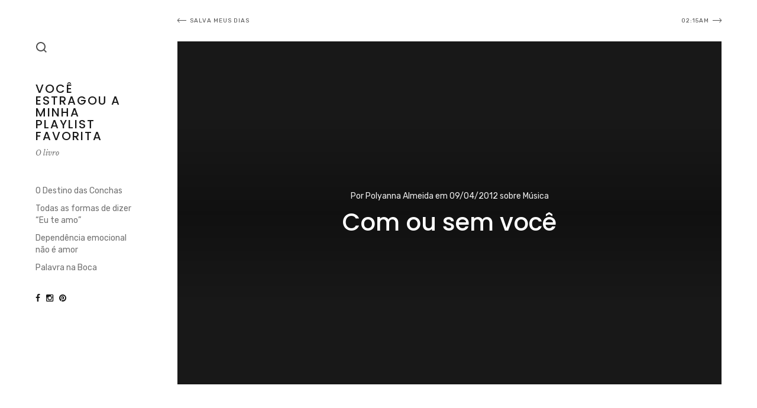

--- FILE ---
content_type: text/html; charset=UTF-8
request_url: http://blog.polyannalmeida.com.br/2012/04/com-ou-sem-voce/
body_size: 35057
content:
<!DOCTYPE html>
<html lang="pt-BR">

<head>

<meta charset="UTF-8">
<meta name="viewport" content="width=device-width, initial-scale=1">
<link rel="profile" href="http://gmpg.org/xfn/11">
<link rel="pingback" href="http://blog.polyannalmeida.com.br/xmlrpc.php">

<title>Com ou sem você &#8211; Você estragou a minha playlist favorita</title>
<meta name='robots' content='max-image-preview:large' />
<link rel='dns-prefetch' href='//fonts.googleapis.com' />
<link rel='dns-prefetch' href='//s.w.org' />
<link rel="alternate" type="application/rss+xml" title="Feed para Você estragou a minha playlist favorita &raquo;" href="http://blog.polyannalmeida.com.br/feed/" />
<link rel="alternate" type="application/rss+xml" title="Feed de comentários para Você estragou a minha playlist favorita &raquo;" href="http://blog.polyannalmeida.com.br/comments/feed/" />
<link rel="alternate" type="application/rss+xml" title="Feed de comentários para Você estragou a minha playlist favorita &raquo; Com ou sem você" href="http://blog.polyannalmeida.com.br/2012/04/com-ou-sem-voce/feed/" />
		<script type="text/javascript">
			window._wpemojiSettings = {"baseUrl":"https:\/\/s.w.org\/images\/core\/emoji\/13.1.0\/72x72\/","ext":".png","svgUrl":"https:\/\/s.w.org\/images\/core\/emoji\/13.1.0\/svg\/","svgExt":".svg","source":{"concatemoji":"http:\/\/blog.polyannalmeida.com.br\/wp-includes\/js\/wp-emoji-release.min.js?ver=5.8.12"}};
			!function(e,a,t){var n,r,o,i=a.createElement("canvas"),p=i.getContext&&i.getContext("2d");function s(e,t){var a=String.fromCharCode;p.clearRect(0,0,i.width,i.height),p.fillText(a.apply(this,e),0,0);e=i.toDataURL();return p.clearRect(0,0,i.width,i.height),p.fillText(a.apply(this,t),0,0),e===i.toDataURL()}function c(e){var t=a.createElement("script");t.src=e,t.defer=t.type="text/javascript",a.getElementsByTagName("head")[0].appendChild(t)}for(o=Array("flag","emoji"),t.supports={everything:!0,everythingExceptFlag:!0},r=0;r<o.length;r++)t.supports[o[r]]=function(e){if(!p||!p.fillText)return!1;switch(p.textBaseline="top",p.font="600 32px Arial",e){case"flag":return s([127987,65039,8205,9895,65039],[127987,65039,8203,9895,65039])?!1:!s([55356,56826,55356,56819],[55356,56826,8203,55356,56819])&&!s([55356,57332,56128,56423,56128,56418,56128,56421,56128,56430,56128,56423,56128,56447],[55356,57332,8203,56128,56423,8203,56128,56418,8203,56128,56421,8203,56128,56430,8203,56128,56423,8203,56128,56447]);case"emoji":return!s([10084,65039,8205,55357,56613],[10084,65039,8203,55357,56613])}return!1}(o[r]),t.supports.everything=t.supports.everything&&t.supports[o[r]],"flag"!==o[r]&&(t.supports.everythingExceptFlag=t.supports.everythingExceptFlag&&t.supports[o[r]]);t.supports.everythingExceptFlag=t.supports.everythingExceptFlag&&!t.supports.flag,t.DOMReady=!1,t.readyCallback=function(){t.DOMReady=!0},t.supports.everything||(n=function(){t.readyCallback()},a.addEventListener?(a.addEventListener("DOMContentLoaded",n,!1),e.addEventListener("load",n,!1)):(e.attachEvent("onload",n),a.attachEvent("onreadystatechange",function(){"complete"===a.readyState&&t.readyCallback()})),(n=t.source||{}).concatemoji?c(n.concatemoji):n.wpemoji&&n.twemoji&&(c(n.twemoji),c(n.wpemoji)))}(window,document,window._wpemojiSettings);
		</script>
		<style type="text/css">
img.wp-smiley,
img.emoji {
	display: inline !important;
	border: none !important;
	box-shadow: none !important;
	height: 1em !important;
	width: 1em !important;
	margin: 0 .07em !important;
	vertical-align: -0.1em !important;
	background: none !important;
	padding: 0 !important;
}
</style>
	<link rel='stylesheet' id='wp-block-library-css'  href='http://blog.polyannalmeida.com.br/wp-includes/css/dist/block-library/style.min.css?ver=5.8.12' type='text/css' media='all' />
<style id='wp-block-library-inline-css' type='text/css'>
.has-text-align-justify{text-align:justify;}
</style>
<link rel='stylesheet' id='mediaelement-css'  href='http://blog.polyannalmeida.com.br/wp-includes/js/mediaelement/mediaelementplayer-legacy.min.css?ver=4.2.16' type='text/css' media='all' />
<link rel='stylesheet' id='wp-mediaelement-css'  href='http://blog.polyannalmeida.com.br/wp-includes/js/mediaelement/wp-mediaelement.min.css?ver=5.8.12' type='text/css' media='all' />
<link rel='stylesheet' id='fancybox-style-css'  href='http://blog.polyannalmeida.com.br/wp-content/plugins/light/css/jquery.fancybox.css?ver=5.8.12' type='text/css' media='all' />
<link rel='stylesheet' id='responsive-lightbox-swipebox-css'  href='http://blog.polyannalmeida.com.br/wp-content/plugins/responsive-lightbox/assets/swipebox/swipebox.min.css?ver=2.3.2' type='text/css' media='all' />
<link rel='stylesheet' id='wp-pagenavi-css'  href='http://blog.polyannalmeida.com.br/wp-content/plugins/wp-pagenavi/pagenavi-css.css?ver=2.70' type='text/css' media='all' />
<link rel='stylesheet' id='anneliese-css'  href='http://blog.polyannalmeida.com.br/wp-content/themes/anneliese/assets/css/anneliese.min.css?ver=1.0' type='text/css' media='screen' />
<link rel='stylesheet' id='google-fonts-css'  href='https://fonts.googleapis.com/css?family=Rubik%3A300%2C300italic%2C500%2C500italic%2C700%2C700italic%2Citalic%2Cregular%7CPoppins%3A500%2C700%2Cregular%7CLibre+Baskerville%3A700%2Citalic%2Cregular&#038;ver=1.0' type='text/css' media='screen' />
<link rel='stylesheet' id='fontawesome-css'  href='http://blog.polyannalmeida.com.br/wp-content/themes/anneliese/assets/icons/fontawesome/css/font-awesome.min.css?ver=4.6.1' type='text/css' media='screen' />
<link rel='stylesheet' id='magnific-popup-css'  href='http://blog.polyannalmeida.com.br/wp-content/themes/anneliese/assets/plugins/mfp/mfp.css?ver=1.1.0' type='text/css' media='screen' />
<link rel='stylesheet' id='plyr-css'  href='http://blog.polyannalmeida.com.br/wp-content/themes/anneliese/assets/plugins/plyr/plyr.css?ver=2.0.12' type='text/css' media='screen' />
<link rel='stylesheet' id='photoswipe-css'  href='http://blog.polyannalmeida.com.br/wp-content/themes/anneliese/assets/plugins/photoswipe/photoswipe.css?ver=4.1.1' type='text/css' media='screen' />
<link rel='stylesheet' id='photoswipe-default-skin-css'  href='http://blog.polyannalmeida.com.br/wp-content/themes/anneliese/assets/plugins/photoswipe/default-skin/default-skin.css?ver=4.1.1' type='text/css' media='screen' />
<link rel='stylesheet' id='flickity-css'  href='http://blog.polyannalmeida.com.br/wp-content/themes/anneliese/assets/plugins/flickity/flickity.css?ver=2.0.10' type='text/css' media='screen' />
<link rel='stylesheet' id='leaflet-css'  href='http://blog.polyannalmeida.com.br/wp-content/themes/anneliese/assets/plugins/leaflet/leaflet.css?ver=1.2' type='text/css' media='screen' />
<link rel='stylesheet' id='jetpack_css-css'  href='http://blog.polyannalmeida.com.br/wp-content/plugins/jetpack/css/jetpack.css?ver=10.0' type='text/css' media='all' />
<script type='text/javascript' src='http://blog.polyannalmeida.com.br/wp-includes/js/jquery/jquery.min.js?ver=3.6.0' id='jquery-core-js'></script>
<script type='text/javascript' src='http://blog.polyannalmeida.com.br/wp-includes/js/jquery/jquery-migrate.min.js?ver=3.3.2' id='jquery-migrate-js'></script>
<script type='text/javascript' src='http://blog.polyannalmeida.com.br/wp-content/plugins/responsive-lightbox/assets/swipebox/jquery.swipebox.min.js?ver=2.3.2' id='responsive-lightbox-swipebox-js'></script>
<script type='text/javascript' src='http://blog.polyannalmeida.com.br/wp-includes/js/underscore.min.js?ver=1.13.1' id='underscore-js'></script>
<script type='text/javascript' src='http://blog.polyannalmeida.com.br/wp-content/plugins/responsive-lightbox/assets/infinitescroll/infinite-scroll.pkgd.min.js?ver=5.8.12' id='responsive-lightbox-infinite-scroll-js'></script>
<script type='text/javascript' id='responsive-lightbox-js-extra'>
/* <![CDATA[ */
var rlArgs = {"script":"swipebox","selector":"lightbox","customEvents":"","activeGalleries":"1","animation":"1","hideCloseButtonOnMobile":"0","removeBarsOnMobile":"0","hideBars":"1","hideBarsDelay":"5000","videoMaxWidth":"1080","useSVG":"1","loopAtEnd":"0","woocommerce_gallery":"0","ajaxurl":"http:\/\/blog.polyannalmeida.com.br\/wp-admin\/admin-ajax.php","nonce":"725066c333"};
/* ]]> */
</script>
<script type='text/javascript' src='http://blog.polyannalmeida.com.br/wp-content/plugins/responsive-lightbox/js/front.js?ver=2.3.2' id='responsive-lightbox-js'></script>
<script type='text/javascript' src='http://blog.polyannalmeida.com.br/wp-content/themes/anneliese/assets/plugins/jquery.mousewheel.min.js?ver=3.1.13' id='jquery-mousewheel-js'></script>
<link rel="https://api.w.org/" href="http://blog.polyannalmeida.com.br/wp-json/" /><link rel="alternate" type="application/json" href="http://blog.polyannalmeida.com.br/wp-json/wp/v2/posts/1314" /><link rel="EditURI" type="application/rsd+xml" title="RSD" href="http://blog.polyannalmeida.com.br/xmlrpc.php?rsd" />
<link rel="wlwmanifest" type="application/wlwmanifest+xml" href="http://blog.polyannalmeida.com.br/wp-includes/wlwmanifest.xml" /> 
<meta name="generator" content="WordPress 5.8.12" />
<link rel="canonical" href="http://blog.polyannalmeida.com.br/2012/04/com-ou-sem-voce/" />
<link rel='shortlink' href='http://blog.polyannalmeida.com.br/?p=1314' />
<link rel="alternate" type="application/json+oembed" href="http://blog.polyannalmeida.com.br/wp-json/oembed/1.0/embed?url=http%3A%2F%2Fblog.polyannalmeida.com.br%2F2012%2F04%2Fcom-ou-sem-voce%2F" />
<link rel="alternate" type="text/xml+oembed" href="http://blog.polyannalmeida.com.br/wp-json/oembed/1.0/embed?url=http%3A%2F%2Fblog.polyannalmeida.com.br%2F2012%2F04%2Fcom-ou-sem-voce%2F&#038;format=xml" />
<style type='text/css'>img#wpstats{display:none}</style>
		</head>

<body class="post-template-default single single-post postid-1314 single-format-standard">

	<header class="site-header">

		<div class="site-header-desktop">

			<div class="site-header-desktop__inner">

				<div class="site-header-desktop__scroller">

					<div class="site-header-desktop__content">

						<div class="site-functions"><ul><li class="site-function--search"><a href="#" title="Pesquisar"><svg><use xmlns:xlink="http://www.w3.org/1999/xlink" xlink:href="#icon-search"></use></svg></a></li></ul></div><div class="site-identity"><h1 class="site-title"><a href="http://blog.polyannalmeida.com.br/" rel="home">Você estragou a minha playlist favorita</a></h1><p class="site-description">O livro</p></div><nav class="site-nav"><ul id="menu-atalhos" class="menu"><li id="menu-item-5386" class="menu-item menu-item-type-taxonomy menu-item-object-category menu-item-5386"><a href="http://blog.polyannalmeida.com.br/tema/destinodasconchas/">O Destino das Conchas</a></li><li id="menu-item-5382" class="menu-item menu-item-type-taxonomy menu-item-object-post_tag menu-item-5382"><a href="http://blog.polyannalmeida.com.br/tag/todas-as-formas-de-dizer-eu-te-amo/">Todas as formas de dizer &#8220;Eu te amo&#8221;</a></li><li id="menu-item-5385" class="menu-item menu-item-type-taxonomy menu-item-object-post_tag menu-item-5385"><a href="http://blog.polyannalmeida.com.br/tag/dependencia-emocional-nao-e-amor/">Dependência emocional não é amor</a></li><li id="menu-item-5387" class="menu-item menu-item-type-taxonomy menu-item-object-category menu-item-5387"><a href="http://blog.polyannalmeida.com.br/tema/palavra-na-boca/">Palavra na Boca</a></li></ul></nav><div class="site-social-links"><ul><li><a href="https://www.facebook.com/polyannalmeida" title="Facebook" target="_blank"><i class="fa fa-facebook"></i></a></li><li><a href="https://www.instagram.com/polyannalmeida/" title="Instagram"><i class="fa fa-instagram"></i></a></li><li><a href="https://br.pinterest.com/polyannalmeida/" title="Pinterest"><i class="fa fa-pinterest"></i></a></li></ul></div>
					</div>

				</div>

				<button class="site-header-desktop__close btn btn-none hidden-xl-up">&times;</button>

			</div>

		</div>

		<div class="site-header-mobile hidden-xl-up">

			<div class="site-header-mobile__inner">

				<div class="site-identity"><h1 class="site-title"><a href="http://blog.polyannalmeida.com.br/" rel="home">Você estragou a minha playlist favorita</a></h1></div><div class="site-functions"><ul><li class="site-function--search"><a href="#" title="Pesquisar"><svg><use xmlns:xlink="http://www.w3.org/1999/xlink" xlink:href="#icon-search"></use></svg></a></li><li class="site-function--header-toggle"><button class="site-header-toggle btn btn-none"><span class="t"></span></button></li></ul></div>
			</div>

		</div>

	</header>

	<div class="site-main-wrapper">

		<main class="site-main">
	
					
			<div class="site-content">

	<div class="entry-container entry-container--has-cover post-1314 post type-post status-publish format-standard hentry category-musica tag-amor tag-musica">

		
		<header class="entry-header entry-header--cover al-cover al-cover--100vh">

			<div class="al-cover__inner">

				<div class="al-cover__content">

					<div class="entry-meta">
						Por <a href="http://blog.polyannalmeida.com.br/author/polyanna-almeida/" title="Posts by Polyanna Almeida" rel="author">Polyanna Almeida</a> em <a href="http://blog.polyannalmeida.com.br/2012/04/com-ou-sem-voce/"><time class="updated" datetime="2012-04-09T23:11:05-03:00">09/04/2012</time></a> sobre <span class="entry-category"><a href="http://blog.polyannalmeida.com.br/tema/musica/" rel="tag">Música</a></span>					</div>

					<h1 class="entry-title">Com ou sem você</h1>
				</div>

			</div>

			
		</header>

		
		<div class="site-content-outer-wrapper">

			<div class="site-content-wrapper">

				<div class="container-fluid">

					<div class="row">

						<div class="col">

							
							<div class="entry-content">

								<blockquote><p>Sem essa de é pra sempre.<br />
É Amor até deixar de ser.</p>
<p><em>SOULSTRIPPER</em></p></blockquote>

								
								<div class="entry-taxonomy"><ul><li><a href="http://blog.polyannalmeida.com.br/tag/amor/" rel="tag">Amor</a></li><li><a href="http://blog.polyannalmeida.com.br/tag/musica/" rel="tag">Música</a></li></ul></div>
								
							</div>

							<footer class="entry-footer"><div class="entry-footer__section entry-footer__section--nav">
	<nav class="navigation post-navigation" role="navigation" aria-label="Posts">
		<h2 class="screen-reader-text">Navegação de Post</h2>
		<div class="nav-links"><div class="nav-previous"><a href="http://blog.polyannalmeida.com.br/2012/04/salva-meus-dias/" rel="prev"><span class="nav-icon"></span><span class="nav-title">Salva meus dias</span></a></div><div class="nav-next"><a href="http://blog.polyannalmeida.com.br/2012/04/02-15am/" rel="next"><span class="nav-title">02:15am</span><span class="nav-icon"></span></a></div></div>
	</nav></div>
<div id="comments" class="entry-footer__section entry-footer__section--comments">

		<div id="respond" class="comment-respond">
		<h3 id="reply-title" class="entry-footer__section-title comment-reply-title">Deixe um comentário <small><a rel="nofollow" id="cancel-comment-reply-link" href="/2012/04/com-ou-sem-voce/#respond" style="display:none;">Cancelar resposta</a></small></h3><form action="http://blog.polyannalmeida.com.br/wp-comments-post.php" method="post" id="commentform" class="comment-form" novalidate><p class="comment-notes"><span id="email-notes">O seu endereço de e-mail não será publicado.</span> Campos obrigatórios são marcados com <span class="required">*</span></p><div class="form-group comment-form-comment"><label class="sr-only" for="comment">Comentário</label><textarea id="comment" name="comment" rows="7" class="form-control" placeholder="Comentário"></textarea></div><div class="comment-form__fields"><div class="row"><div class="col-lg-4 form-group comment-form-author"><label class="sr-only" for="author">Nome</label><input id="author" name="author" type="text" value="" class="form-control" placeholder="Nome *" ></div>
<div class="col-lg-4 form-group comment-form-email"><label class="sr-only" for="email">Email</label><input id="email" name="email" type="text" value="" class="form-control" placeholder="Email *" ></div>
<div class="col-lg-4 form-group comment-form-url"><label class="sr-only" for="url">URL</label><input id="url" name="url" type="text" value="" class="form-control" placeholder="URL" ></div>
</div></div><div class="gglcptch gglcptch_v2"><div id="gglcptch_recaptcha_614374703" class="gglcptch_recaptcha"></div>
				<noscript>
					<div style="width: 302px;">
						<div style="width: 302px; height: 422px; position: relative;">
							<div style="width: 302px; height: 422px; position: absolute;">
								<iframe src="https://www.google.com/recaptcha/api/fallback?k=6LdTVAoTAAAAAMh9geq3PMWlP7vAo5AhDQKA6HvX" frameborder="0" scrolling="no" style="width: 302px; height:422px; border-style: none;"></iframe>
							</div>
						</div>
						<div style="border-style: none; bottom: 12px; left: 25px; margin: 0px; padding: 0px; right: 25px; background: #f9f9f9; border: 1px solid #c1c1c1; border-radius: 3px; height: 60px; width: 300px;">
							<textarea id="g-recaptcha-response" name="g-recaptcha-response" class="g-recaptcha-response" style="width: 250px !important; height: 40px !important; border: 1px solid #c1c1c1 !important; margin: 10px 25px !important; padding: 0px !important; resize: none !important;"></textarea>
						</div>
					</div>
				</noscript></div><input name="submit" type="submit" id="submit" class="submit btn btn-sm btn-primary" value="Publicar comentário" /> <input type='hidden' name='comment_post_ID' value='1314' id='comment_post_ID' />
<input type='hidden' name='comment_parent' id='comment_parent' value='0' />
</form>	</div><!-- #respond -->
	
</div></footer>


						</div>

					</div>

				</div>

			</div>

			<aside class="site-sidebar"><div id="text-2" class="widget widget_text">			<div class="textwidget"><p>&nbsp;</p>
</div>
		</div></aside>
		</div>

		<div class="entry-post-navigation">

			
	<nav class="navigation post-navigation" role="navigation" aria-label="Posts">
		<h2 class="screen-reader-text">Navegação de Post</h2>
		<div class="nav-links"><div class="nav-previous"><a href="http://blog.polyannalmeida.com.br/2012/04/salva-meus-dias/" rel="prev"><span class="nav-icon"></span><span class="nav-title">Salva meus dias</span></a></div><div class="nav-next"><a href="http://blog.polyannalmeida.com.br/2012/04/02-15am/" rel="next"><span class="nav-title">02:15am</span><span class="nav-icon"></span></a></div></div>
	</nav>
		</div>

	</div>

</div>		
				
	
		</main>

		<footer class="site-footer">

			<div class="site-footer__inner">

				<div class="container-fluid">

					<div class="row">

						
						<div class="site-footer__col col">
							<p>© 2019. Polyanna de Assis Almeida, todos os direitos reservados. Proibida a cópia e reprodução de todo conteúdo deste site.</p>
						</div>

						
					</div>

				</div>

			</div>

		</footer>

	</div>

	<!--Start of Tawk.to Script (0.5.5)-->
<script type="text/javascript">
var Tawk_API=Tawk_API||{};
var Tawk_LoadStart=new Date();
(function(){
var s1=document.createElement("script"),s0=document.getElementsByTagName("script")[0];
s1.async=true;
s1.src='https://embed.tawk.to/55b575285c92ab1f701abee1/default';
s1.charset='UTF-8';
s1.setAttribute('crossorigin','*');
s0.parentNode.insertBefore(s1,s0);
})();
</script>
<!--End of Tawk.to Script (0.5.5)-->
<div class="pswp" tabindex="-1" role="dialog" aria-hidden="true"><div class="pswp__bg"></div><div class="pswp__scroll-wrap"><div class="pswp__container"><div class="pswp__item"></div><div class="pswp__item"></div><div class="pswp__item"></div></div><div class="pswp__ui pswp__ui--hidden"><div class="pswp__top-bar"><div class="pswp__counter"></div><button class="pswp__button pswp__button--close" title="Close (Esc)"></button><button class="pswp__button pswp__button--share" title="Share"></button><button class="pswp__button pswp__button--fs" title="Toggle fullscreen"></button><button class="pswp__button pswp__button--zoom" title="Zoom in/out"></button><div class="pswp__preloader"><div class="pswp__preloader__icn"><div class="pswp__preloader__cut"><div class="pswp__preloader__donut"></div></div></div></div></div><div class="pswp__share-modal pswp__share-modal--hidden pswp__single-tap"><div class="pswp__share-tooltip"></div></div><button class="pswp__button pswp__button--arrow--left" title="Previous (arrow left)"></button><button class="pswp__button pswp__button--arrow--right" title="Next (arrow right)"></button><div class="pswp__caption"><div class="pswp__caption__center"></div></div></div></div></div><svg xmlns="http://www.w3.org/2000/svg" class="hidden-xs-up"><symbol id="icon-cart" viewBox="0 0 18 18"><path d="M13.9 4C13.4 1.7 11.4 0 9 0S4.6 1.7 4.1 4H1v14h16V4H13.9zM9 2c1.3 0 2.4 0.8 2.8 2H6.2C6.6 2.8 7.7 2 9 2zM15 16H3V6h1v1h2V6h6v1h2V6h1V16z"/></symbol><symbol id="icon-search" viewBox="0 0 18 18"><path d="M8 2c3.3 0 6 2.7 6 6 0 1.3-0.4 2.6-1.3 3.7l-0.5 0.6 -0.6 0.5C10.6 13.6 9.3 14 8 14c-3.3 0-6-2.7-6-6S4.7 2 8 2M8 0C3.6 0 0 3.6 0 8c0 4.4 3.6 8 8 8 1.8 0 3.5-0.6 4.9-1.7L16.6 18 18 16.6 14.3 12.9C15.4 11.5 16 9.8 16 8 16 3.6 12.4 0 8 0L8 0z"/></symbol><symbol id="icon-play" viewBox="0 0 64 64"><path d="M32 3.2c15.9 0 28.8 12.9 28.8 28.8S47.9 60.8 32 60.8C16.1 60.8 3.2 47.9 3.2 32S16.1 3.2 32 3.2M32 0C14.3 0 0 14.3 0 32s14.3 32 32 32c17.7 0 32-14.3 32-32S49.7 0 32 0L32 0z"/><path d="M44.8 28.5L27.7 17.3c-2.9-1.9-5.3-0.6-5.3 2.9v23.6c0 3.5 2.4 4.8 5.4 2.9l17-11.1C47.7 33.6 47.7 30.5 44.8 28.5zM42.5 33.2l-15.1 9.9c-1 0.6-1.8 0.2-1.8-1V21.9c0-1.2 0.8-1.6 1.8-1l15.1 10C43.5 31.5 43.5 32.6 42.5 33.2z"/></symbol></svg><div class="site-search-overlay"><div class="site-search-overlay__content"><div class="container"><div class="row"><div class="col"><form method="get" class="search-form" action="http://blog.polyannalmeida.com.br/">
	<input type="search" class="form-control" placeholder="Digite uma palavra&hellip;" value="" name="s">
</form><p class="site-search-overlay__info">Para procurar digite enter e para fechar ESC</p></div></div></div></div><button class="btn btn-none site-search-overlay__close">&times;</button></div><link rel='stylesheet' id='gglcptch-css'  href='http://blog.polyannalmeida.com.br/wp-content/plugins/google-captcha/css/gglcptch.css?ver=1.64' type='text/css' media='all' />
<script type='text/javascript' src='http://blog.polyannalmeida.com.br/wp-includes/js/dist/vendor/regenerator-runtime.min.js?ver=0.13.7' id='regenerator-runtime-js'></script>
<script type='text/javascript' src='http://blog.polyannalmeida.com.br/wp-includes/js/dist/vendor/wp-polyfill.min.js?ver=3.15.0' id='wp-polyfill-js'></script>
<script type='text/javascript' id='contact-form-7-js-extra'>
/* <![CDATA[ */
var wpcf7 = {"api":{"root":"http:\/\/blog.polyannalmeida.com.br\/wp-json\/","namespace":"contact-form-7\/v1"}};
/* ]]> */
</script>
<script type='text/javascript' src='http://blog.polyannalmeida.com.br/wp-content/plugins/contact-form-7/includes/js/index.js?ver=5.4.2' id='contact-form-7-js'></script>
<script type='text/javascript' src='http://blog.polyannalmeida.com.br/wp-content/plugins/light/js/jquery.fancybox.pack.js?ver=5.8.12' id='fancybox-js'></script>
<script type='text/javascript' src='http://blog.polyannalmeida.com.br/wp-content/plugins/light/js/light.js?ver=5.8.12' id='fancybox-load-js'></script>
<script type='text/javascript' id='anneliese-js-extra'>
/* <![CDATA[ */
var _anneliese = {"ajaxUrl":"http:\/\/blog.polyannalmeida.com.br\/wp-admin\/admin-ajax.php","homeUrl":"http:\/\/blog.polyannalmeida.com.br\/","isRTL":"","hasAdminBar":"","ajax":{"enabled":true,"excludeUrls":["http:\/\/blog.polyannalmeida.com.br\/wp-includes\/","http:\/\/blog.polyannalmeida.com.br\/wp-content","http:\/\/blog.polyannalmeida.com.br\/wp-login.php","http:\/\/blog.polyannalmeida.com.br\/wp-content\/plugins","http:\/\/blog.polyannalmeida.com.br\/wp-admin\/"]},"pswp":{"shareEl":true,"shareButtons":[{"id":"facebook","label":"Share on Facebook","url":"https:\/\/www.facebook.com\/sharer\/sharer.php?u={{url}}"},{"id":"twitter","label":"Tweet","url":"https:\/\/twitter.com\/intent\/tweet?text={{text}}&url={{url}}"},{"id":"pinterest","label":"Pin it","url":"http:\/\/www.pinterest.com\/pin\/create\/button\/?url={{url}}&media={{image_url}}&description={{text}}"},{"id":"download","label":"Download Image","url":"{{raw_image_url}}","download":true}]}};
/* ]]> */
</script>
<script type='text/javascript' src='http://blog.polyannalmeida.com.br/wp-content/themes/anneliese/assets/js/anneliese.min.js?ver=1.0' id='anneliese-js'></script>
<script type='text/javascript' src='http://blog.polyannalmeida.com.br/wp-content/themes/anneliese/assets/plugins/history/jquery.history.min.js?ver=1.8b2' id='history-js-js'></script>
<script type='text/javascript' src='http://blog.polyannalmeida.com.br/wp-content/themes/anneliese/assets/js/anneliese.ajax.min.js?ver=1.0' id='anneliese-ajax-js'></script>
<script type='text/javascript' src='http://blog.polyannalmeida.com.br/wp-content/themes/anneliese/assets/plugins/nprogress.js?ver=0.2.0' id='nprogress-js'></script>
<script type='text/javascript' id='mediaelement-core-js-before'>
var mejsL10n = {"language":"pt","strings":{"mejs.download-file":"Fazer download do arquivo","mejs.install-flash":"Voc\u00ea est\u00e1 usando um navegador que n\u00e3o tem Flash ativo ou instalado. Ative o plugin do Flash player ou baixe a \u00faltima vers\u00e3o em https:\/\/get.adobe.com\/flashplayer\/","mejs.fullscreen":"Tela inteira","mejs.play":"Reproduzir","mejs.pause":"Pausar","mejs.time-slider":"Tempo do slider","mejs.time-help-text":"Use as setas esquerda e direita para avan\u00e7ar um segundo. Acima e abaixo para avan\u00e7ar dez segundos.","mejs.live-broadcast":"Transmiss\u00e3o ao vivo","mejs.volume-help-text":"Use as setas para cima ou para baixo para aumentar ou diminuir o volume.","mejs.unmute":"Desativar mudo","mejs.mute":"Mudo","mejs.volume-slider":"Controle de volume","mejs.video-player":"Tocador de v\u00eddeo","mejs.audio-player":"Tocador de \u00e1udio","mejs.captions-subtitles":"Transcri\u00e7\u00f5es\/Legendas","mejs.captions-chapters":"Cap\u00edtulos","mejs.none":"Nenhum","mejs.afrikaans":"Afric\u00e2ner","mejs.albanian":"Alban\u00eas","mejs.arabic":"\u00c1rabe","mejs.belarusian":"Bielorrusso","mejs.bulgarian":"B\u00falgaro","mejs.catalan":"Catal\u00e3o","mejs.chinese":"Chin\u00eas","mejs.chinese-simplified":"Chin\u00eas (simplificado)","mejs.chinese-traditional":"Chin\u00eas (tradicional)","mejs.croatian":"Croata","mejs.czech":"Checo","mejs.danish":"Dinamarqu\u00eas","mejs.dutch":"Holand\u00eas","mejs.english":"Ingl\u00eas","mejs.estonian":"Estoniano","mejs.filipino":"Filipino","mejs.finnish":"Finland\u00eas","mejs.french":"Franc\u00eas","mejs.galician":"Galega","mejs.german":"Alem\u00e3o","mejs.greek":"Grego","mejs.haitian-creole":"Crioulo haitiano","mejs.hebrew":"Hebraico","mejs.hindi":"Hindi","mejs.hungarian":"H\u00fangaro","mejs.icelandic":"Island\u00eas","mejs.indonesian":"Indon\u00e9sio","mejs.irish":"Irland\u00eas","mejs.italian":"Italiano","mejs.japanese":"Japon\u00eas","mejs.korean":"Coreano","mejs.latvian":"Let\u00e3o","mejs.lithuanian":"Lituano","mejs.macedonian":"Maced\u00f4nio","mejs.malay":"Malaio","mejs.maltese":"Malt\u00eas","mejs.norwegian":"Noruegu\u00eas","mejs.persian":"Persa","mejs.polish":"Polon\u00eas","mejs.portuguese":"Portugu\u00eas","mejs.romanian":"Romeno","mejs.russian":"Russo","mejs.serbian":"S\u00e9rvio","mejs.slovak":"Eslovaco","mejs.slovenian":"Esloveno","mejs.spanish":"Espanhol","mejs.swahili":"Sua\u00edli","mejs.swedish":"Sueco","mejs.tagalog":"Tagalo","mejs.thai":"Tailand\u00eas","mejs.turkish":"Turco","mejs.ukrainian":"Ucraniano","mejs.vietnamese":"Vietnamita","mejs.welsh":"Gal\u00eas","mejs.yiddish":"I\u00eddiche"}};
</script>
<script type='text/javascript' src='http://blog.polyannalmeida.com.br/wp-includes/js/mediaelement/mediaelement-and-player.min.js?ver=4.2.16' id='mediaelement-core-js'></script>
<script type='text/javascript' src='http://blog.polyannalmeida.com.br/wp-includes/js/mediaelement/mediaelement-migrate.min.js?ver=5.8.12' id='mediaelement-migrate-js'></script>
<script type='text/javascript' id='mediaelement-js-extra'>
/* <![CDATA[ */
var _wpmejsSettings = {"pluginPath":"\/wp-includes\/js\/mediaelement\/","classPrefix":"mejs-","stretching":"responsive"};
/* ]]> */
</script>
<script type='text/javascript' src='http://blog.polyannalmeida.com.br/wp-includes/js/mediaelement/wp-mediaelement.min.js?ver=5.8.12' id='wp-mediaelement-js'></script>
<script type='text/javascript' id='wp-util-js-extra'>
/* <![CDATA[ */
var _wpUtilSettings = {"ajax":{"url":"\/wp-admin\/admin-ajax.php"}};
/* ]]> */
</script>
<script type='text/javascript' src='http://blog.polyannalmeida.com.br/wp-includes/js/wp-util.min.js?ver=5.8.12' id='wp-util-js'></script>
<script type='text/javascript' src='http://blog.polyannalmeida.com.br/wp-includes/js/backbone.min.js?ver=1.4.0' id='backbone-js'></script>
<script type='text/javascript' src='http://blog.polyannalmeida.com.br/wp-includes/js/mediaelement/wp-playlist.min.js?ver=5.8.12' id='wp-playlist-js'></script>
<script type='text/javascript' src='http://blog.polyannalmeida.com.br/wp-includes/js/imagesloaded.min.js?ver=4.1.4' id='imagesloaded-js'></script>
<script type='text/javascript' src='http://blog.polyannalmeida.com.br/wp-content/themes/anneliese/assets/plugins/headroom.min.js?ver=0.9.4' id='headroom-js'></script>
<script type='text/javascript' src='http://blog.polyannalmeida.com.br/wp-content/themes/anneliese/assets/plugins/jquery.fitvids.js?ver=1.1' id='jquery-fitvids-js'></script>
<script type='text/javascript' src='http://blog.polyannalmeida.com.br/wp-content/themes/anneliese/assets/plugins/jquery.scrollUp.min.js?ver=2.4.1' id='jquery-scrollup-js'></script>
<script type='text/javascript' src='http://blog.polyannalmeida.com.br/wp-content/themes/anneliese/assets/plugins/mfp/jquery.mfp-1.1.0.min.js?ver=1.1.0' id='magnific-popup-js'></script>
<script type='text/javascript' src='http://blog.polyannalmeida.com.br/wp-content/themes/anneliese/assets/plugins/youxi.justifiedgrids.min.js?ver=1.0' id='youxi-justified-grids-js'></script>
<script type='text/javascript' src='http://blog.polyannalmeida.com.br/wp-content/themes/anneliese/assets/plugins/youxi.split-slider.min.js?ver=1.0' id='youxi-split-slider-js'></script>
<script type='text/javascript' src='http://blog.polyannalmeida.com.br/wp-content/themes/anneliese/assets/plugins/plyr/plyr.js?ver=2.0.12' id='plyr-js'></script>
<script type='text/javascript' src='http://blog.polyannalmeida.com.br/wp-content/themes/anneliese/assets/plugins/isotope/isotope.pkgd.min.js?ver=3.0.4' id='isotope-js'></script>
<script type='text/javascript' src='http://blog.polyannalmeida.com.br/wp-content/themes/anneliese/assets/plugins/isotope/packery-mode.pkgd.min.js?ver=2.0.0' id='isotope-packery-mode-js'></script>
<script type='text/javascript' src='http://blog.polyannalmeida.com.br/wp-content/themes/anneliese/assets/plugins/infinite-scroll/infinite-scroll.pkgd.min.js?ver=3.0.1' id='infinite-scroll-js'></script>
<script type='text/javascript' src='http://blog.polyannalmeida.com.br/wp-content/themes/anneliese/assets/plugins/photoswipe/photoswipe.min.js?ver=4.1.1' id='photoswipe-js'></script>
<script type='text/javascript' src='http://blog.polyannalmeida.com.br/wp-content/themes/anneliese/assets/plugins/photoswipe/photoswipe-ui-default.min.js?ver=4.1.1' id='photoswipe-ui-default-js'></script>
<script type='text/javascript' src='http://blog.polyannalmeida.com.br/wp-content/themes/anneliese/assets/plugins/youxi.photoswipe.min.js?ver=1.0' id='youxi-photoswipe-js'></script>
<script type='text/javascript' src='http://blog.polyannalmeida.com.br/wp-content/themes/anneliese/assets/plugins/flickity/flickity.pkgd.min.js?ver=2.0.10' id='flickity-js'></script>
<script type='text/javascript' src='http://blog.polyannalmeida.com.br/wp-content/themes/anneliese/assets/plugins/leaflet/leaflet.min.js?ver=1.2' id='leaflet-js'></script>
<script type='text/javascript' src='http://blog.polyannalmeida.com.br/wp-includes/js/comment-reply.min.js?ver=5.8.12' id='comment-reply-js'></script>
<script type='text/javascript' src='http://blog.polyannalmeida.com.br/wp-includes/js/wp-embed.min.js?ver=5.8.12' id='wp-embed-js'></script>
<script type='text/javascript' data-cfasync="false" async="async" defer="defer" src='https://www.google.com/recaptcha/api.js?render=explicit&#038;ver=1.64' id='gglcptch_api-js'></script>
<script type='text/javascript' id='gglcptch_script-js-extra'>
/* <![CDATA[ */
var gglcptch = {"options":{"version":"v2","sitekey":"6LdTVAoTAAAAAMh9geq3PMWlP7vAo5AhDQKA6HvX","error":"<strong>Warning<\/strong>:&nbsp;More than one reCAPTCHA has been found in the current form. Please remove all unnecessary reCAPTCHA fields to make it work properly.","disable":0,"theme":"light"},"vars":{"visibility":false}};
/* ]]> */
</script>
<script type='text/javascript' src='http://blog.polyannalmeida.com.br/wp-content/plugins/google-captcha/js/script.js?ver=1.64' id='gglcptch_script-js'></script>
<script src='https://stats.wp.com/e-202605.js' defer></script>
<script>
	_stq = window._stq || [];
	_stq.push([ 'view', {v:'ext',j:'1:10.0',blog:'61237635',post:'1314',tz:'-3',srv:'blog.polyannalmeida.com.br'} ]);
	_stq.push([ 'clickTrackerInit', '61237635', '1314' ]);
</script>

</body>

</html>

--- FILE ---
content_type: text/html; charset=utf-8
request_url: https://www.google.com/recaptcha/api2/anchor?ar=1&k=6LdTVAoTAAAAAMh9geq3PMWlP7vAo5AhDQKA6HvX&co=aHR0cDovL2Jsb2cucG9seWFubmFsbWVpZGEuY29tLmJyOjgw&hl=en&v=N67nZn4AqZkNcbeMu4prBgzg&theme=light&size=normal&anchor-ms=20000&execute-ms=30000&cb=8kvibbk88f4e
body_size: 49383
content:
<!DOCTYPE HTML><html dir="ltr" lang="en"><head><meta http-equiv="Content-Type" content="text/html; charset=UTF-8">
<meta http-equiv="X-UA-Compatible" content="IE=edge">
<title>reCAPTCHA</title>
<style type="text/css">
/* cyrillic-ext */
@font-face {
  font-family: 'Roboto';
  font-style: normal;
  font-weight: 400;
  font-stretch: 100%;
  src: url(//fonts.gstatic.com/s/roboto/v48/KFO7CnqEu92Fr1ME7kSn66aGLdTylUAMa3GUBHMdazTgWw.woff2) format('woff2');
  unicode-range: U+0460-052F, U+1C80-1C8A, U+20B4, U+2DE0-2DFF, U+A640-A69F, U+FE2E-FE2F;
}
/* cyrillic */
@font-face {
  font-family: 'Roboto';
  font-style: normal;
  font-weight: 400;
  font-stretch: 100%;
  src: url(//fonts.gstatic.com/s/roboto/v48/KFO7CnqEu92Fr1ME7kSn66aGLdTylUAMa3iUBHMdazTgWw.woff2) format('woff2');
  unicode-range: U+0301, U+0400-045F, U+0490-0491, U+04B0-04B1, U+2116;
}
/* greek-ext */
@font-face {
  font-family: 'Roboto';
  font-style: normal;
  font-weight: 400;
  font-stretch: 100%;
  src: url(//fonts.gstatic.com/s/roboto/v48/KFO7CnqEu92Fr1ME7kSn66aGLdTylUAMa3CUBHMdazTgWw.woff2) format('woff2');
  unicode-range: U+1F00-1FFF;
}
/* greek */
@font-face {
  font-family: 'Roboto';
  font-style: normal;
  font-weight: 400;
  font-stretch: 100%;
  src: url(//fonts.gstatic.com/s/roboto/v48/KFO7CnqEu92Fr1ME7kSn66aGLdTylUAMa3-UBHMdazTgWw.woff2) format('woff2');
  unicode-range: U+0370-0377, U+037A-037F, U+0384-038A, U+038C, U+038E-03A1, U+03A3-03FF;
}
/* math */
@font-face {
  font-family: 'Roboto';
  font-style: normal;
  font-weight: 400;
  font-stretch: 100%;
  src: url(//fonts.gstatic.com/s/roboto/v48/KFO7CnqEu92Fr1ME7kSn66aGLdTylUAMawCUBHMdazTgWw.woff2) format('woff2');
  unicode-range: U+0302-0303, U+0305, U+0307-0308, U+0310, U+0312, U+0315, U+031A, U+0326-0327, U+032C, U+032F-0330, U+0332-0333, U+0338, U+033A, U+0346, U+034D, U+0391-03A1, U+03A3-03A9, U+03B1-03C9, U+03D1, U+03D5-03D6, U+03F0-03F1, U+03F4-03F5, U+2016-2017, U+2034-2038, U+203C, U+2040, U+2043, U+2047, U+2050, U+2057, U+205F, U+2070-2071, U+2074-208E, U+2090-209C, U+20D0-20DC, U+20E1, U+20E5-20EF, U+2100-2112, U+2114-2115, U+2117-2121, U+2123-214F, U+2190, U+2192, U+2194-21AE, U+21B0-21E5, U+21F1-21F2, U+21F4-2211, U+2213-2214, U+2216-22FF, U+2308-230B, U+2310, U+2319, U+231C-2321, U+2336-237A, U+237C, U+2395, U+239B-23B7, U+23D0, U+23DC-23E1, U+2474-2475, U+25AF, U+25B3, U+25B7, U+25BD, U+25C1, U+25CA, U+25CC, U+25FB, U+266D-266F, U+27C0-27FF, U+2900-2AFF, U+2B0E-2B11, U+2B30-2B4C, U+2BFE, U+3030, U+FF5B, U+FF5D, U+1D400-1D7FF, U+1EE00-1EEFF;
}
/* symbols */
@font-face {
  font-family: 'Roboto';
  font-style: normal;
  font-weight: 400;
  font-stretch: 100%;
  src: url(//fonts.gstatic.com/s/roboto/v48/KFO7CnqEu92Fr1ME7kSn66aGLdTylUAMaxKUBHMdazTgWw.woff2) format('woff2');
  unicode-range: U+0001-000C, U+000E-001F, U+007F-009F, U+20DD-20E0, U+20E2-20E4, U+2150-218F, U+2190, U+2192, U+2194-2199, U+21AF, U+21E6-21F0, U+21F3, U+2218-2219, U+2299, U+22C4-22C6, U+2300-243F, U+2440-244A, U+2460-24FF, U+25A0-27BF, U+2800-28FF, U+2921-2922, U+2981, U+29BF, U+29EB, U+2B00-2BFF, U+4DC0-4DFF, U+FFF9-FFFB, U+10140-1018E, U+10190-1019C, U+101A0, U+101D0-101FD, U+102E0-102FB, U+10E60-10E7E, U+1D2C0-1D2D3, U+1D2E0-1D37F, U+1F000-1F0FF, U+1F100-1F1AD, U+1F1E6-1F1FF, U+1F30D-1F30F, U+1F315, U+1F31C, U+1F31E, U+1F320-1F32C, U+1F336, U+1F378, U+1F37D, U+1F382, U+1F393-1F39F, U+1F3A7-1F3A8, U+1F3AC-1F3AF, U+1F3C2, U+1F3C4-1F3C6, U+1F3CA-1F3CE, U+1F3D4-1F3E0, U+1F3ED, U+1F3F1-1F3F3, U+1F3F5-1F3F7, U+1F408, U+1F415, U+1F41F, U+1F426, U+1F43F, U+1F441-1F442, U+1F444, U+1F446-1F449, U+1F44C-1F44E, U+1F453, U+1F46A, U+1F47D, U+1F4A3, U+1F4B0, U+1F4B3, U+1F4B9, U+1F4BB, U+1F4BF, U+1F4C8-1F4CB, U+1F4D6, U+1F4DA, U+1F4DF, U+1F4E3-1F4E6, U+1F4EA-1F4ED, U+1F4F7, U+1F4F9-1F4FB, U+1F4FD-1F4FE, U+1F503, U+1F507-1F50B, U+1F50D, U+1F512-1F513, U+1F53E-1F54A, U+1F54F-1F5FA, U+1F610, U+1F650-1F67F, U+1F687, U+1F68D, U+1F691, U+1F694, U+1F698, U+1F6AD, U+1F6B2, U+1F6B9-1F6BA, U+1F6BC, U+1F6C6-1F6CF, U+1F6D3-1F6D7, U+1F6E0-1F6EA, U+1F6F0-1F6F3, U+1F6F7-1F6FC, U+1F700-1F7FF, U+1F800-1F80B, U+1F810-1F847, U+1F850-1F859, U+1F860-1F887, U+1F890-1F8AD, U+1F8B0-1F8BB, U+1F8C0-1F8C1, U+1F900-1F90B, U+1F93B, U+1F946, U+1F984, U+1F996, U+1F9E9, U+1FA00-1FA6F, U+1FA70-1FA7C, U+1FA80-1FA89, U+1FA8F-1FAC6, U+1FACE-1FADC, U+1FADF-1FAE9, U+1FAF0-1FAF8, U+1FB00-1FBFF;
}
/* vietnamese */
@font-face {
  font-family: 'Roboto';
  font-style: normal;
  font-weight: 400;
  font-stretch: 100%;
  src: url(//fonts.gstatic.com/s/roboto/v48/KFO7CnqEu92Fr1ME7kSn66aGLdTylUAMa3OUBHMdazTgWw.woff2) format('woff2');
  unicode-range: U+0102-0103, U+0110-0111, U+0128-0129, U+0168-0169, U+01A0-01A1, U+01AF-01B0, U+0300-0301, U+0303-0304, U+0308-0309, U+0323, U+0329, U+1EA0-1EF9, U+20AB;
}
/* latin-ext */
@font-face {
  font-family: 'Roboto';
  font-style: normal;
  font-weight: 400;
  font-stretch: 100%;
  src: url(//fonts.gstatic.com/s/roboto/v48/KFO7CnqEu92Fr1ME7kSn66aGLdTylUAMa3KUBHMdazTgWw.woff2) format('woff2');
  unicode-range: U+0100-02BA, U+02BD-02C5, U+02C7-02CC, U+02CE-02D7, U+02DD-02FF, U+0304, U+0308, U+0329, U+1D00-1DBF, U+1E00-1E9F, U+1EF2-1EFF, U+2020, U+20A0-20AB, U+20AD-20C0, U+2113, U+2C60-2C7F, U+A720-A7FF;
}
/* latin */
@font-face {
  font-family: 'Roboto';
  font-style: normal;
  font-weight: 400;
  font-stretch: 100%;
  src: url(//fonts.gstatic.com/s/roboto/v48/KFO7CnqEu92Fr1ME7kSn66aGLdTylUAMa3yUBHMdazQ.woff2) format('woff2');
  unicode-range: U+0000-00FF, U+0131, U+0152-0153, U+02BB-02BC, U+02C6, U+02DA, U+02DC, U+0304, U+0308, U+0329, U+2000-206F, U+20AC, U+2122, U+2191, U+2193, U+2212, U+2215, U+FEFF, U+FFFD;
}
/* cyrillic-ext */
@font-face {
  font-family: 'Roboto';
  font-style: normal;
  font-weight: 500;
  font-stretch: 100%;
  src: url(//fonts.gstatic.com/s/roboto/v48/KFO7CnqEu92Fr1ME7kSn66aGLdTylUAMa3GUBHMdazTgWw.woff2) format('woff2');
  unicode-range: U+0460-052F, U+1C80-1C8A, U+20B4, U+2DE0-2DFF, U+A640-A69F, U+FE2E-FE2F;
}
/* cyrillic */
@font-face {
  font-family: 'Roboto';
  font-style: normal;
  font-weight: 500;
  font-stretch: 100%;
  src: url(//fonts.gstatic.com/s/roboto/v48/KFO7CnqEu92Fr1ME7kSn66aGLdTylUAMa3iUBHMdazTgWw.woff2) format('woff2');
  unicode-range: U+0301, U+0400-045F, U+0490-0491, U+04B0-04B1, U+2116;
}
/* greek-ext */
@font-face {
  font-family: 'Roboto';
  font-style: normal;
  font-weight: 500;
  font-stretch: 100%;
  src: url(//fonts.gstatic.com/s/roboto/v48/KFO7CnqEu92Fr1ME7kSn66aGLdTylUAMa3CUBHMdazTgWw.woff2) format('woff2');
  unicode-range: U+1F00-1FFF;
}
/* greek */
@font-face {
  font-family: 'Roboto';
  font-style: normal;
  font-weight: 500;
  font-stretch: 100%;
  src: url(//fonts.gstatic.com/s/roboto/v48/KFO7CnqEu92Fr1ME7kSn66aGLdTylUAMa3-UBHMdazTgWw.woff2) format('woff2');
  unicode-range: U+0370-0377, U+037A-037F, U+0384-038A, U+038C, U+038E-03A1, U+03A3-03FF;
}
/* math */
@font-face {
  font-family: 'Roboto';
  font-style: normal;
  font-weight: 500;
  font-stretch: 100%;
  src: url(//fonts.gstatic.com/s/roboto/v48/KFO7CnqEu92Fr1ME7kSn66aGLdTylUAMawCUBHMdazTgWw.woff2) format('woff2');
  unicode-range: U+0302-0303, U+0305, U+0307-0308, U+0310, U+0312, U+0315, U+031A, U+0326-0327, U+032C, U+032F-0330, U+0332-0333, U+0338, U+033A, U+0346, U+034D, U+0391-03A1, U+03A3-03A9, U+03B1-03C9, U+03D1, U+03D5-03D6, U+03F0-03F1, U+03F4-03F5, U+2016-2017, U+2034-2038, U+203C, U+2040, U+2043, U+2047, U+2050, U+2057, U+205F, U+2070-2071, U+2074-208E, U+2090-209C, U+20D0-20DC, U+20E1, U+20E5-20EF, U+2100-2112, U+2114-2115, U+2117-2121, U+2123-214F, U+2190, U+2192, U+2194-21AE, U+21B0-21E5, U+21F1-21F2, U+21F4-2211, U+2213-2214, U+2216-22FF, U+2308-230B, U+2310, U+2319, U+231C-2321, U+2336-237A, U+237C, U+2395, U+239B-23B7, U+23D0, U+23DC-23E1, U+2474-2475, U+25AF, U+25B3, U+25B7, U+25BD, U+25C1, U+25CA, U+25CC, U+25FB, U+266D-266F, U+27C0-27FF, U+2900-2AFF, U+2B0E-2B11, U+2B30-2B4C, U+2BFE, U+3030, U+FF5B, U+FF5D, U+1D400-1D7FF, U+1EE00-1EEFF;
}
/* symbols */
@font-face {
  font-family: 'Roboto';
  font-style: normal;
  font-weight: 500;
  font-stretch: 100%;
  src: url(//fonts.gstatic.com/s/roboto/v48/KFO7CnqEu92Fr1ME7kSn66aGLdTylUAMaxKUBHMdazTgWw.woff2) format('woff2');
  unicode-range: U+0001-000C, U+000E-001F, U+007F-009F, U+20DD-20E0, U+20E2-20E4, U+2150-218F, U+2190, U+2192, U+2194-2199, U+21AF, U+21E6-21F0, U+21F3, U+2218-2219, U+2299, U+22C4-22C6, U+2300-243F, U+2440-244A, U+2460-24FF, U+25A0-27BF, U+2800-28FF, U+2921-2922, U+2981, U+29BF, U+29EB, U+2B00-2BFF, U+4DC0-4DFF, U+FFF9-FFFB, U+10140-1018E, U+10190-1019C, U+101A0, U+101D0-101FD, U+102E0-102FB, U+10E60-10E7E, U+1D2C0-1D2D3, U+1D2E0-1D37F, U+1F000-1F0FF, U+1F100-1F1AD, U+1F1E6-1F1FF, U+1F30D-1F30F, U+1F315, U+1F31C, U+1F31E, U+1F320-1F32C, U+1F336, U+1F378, U+1F37D, U+1F382, U+1F393-1F39F, U+1F3A7-1F3A8, U+1F3AC-1F3AF, U+1F3C2, U+1F3C4-1F3C6, U+1F3CA-1F3CE, U+1F3D4-1F3E0, U+1F3ED, U+1F3F1-1F3F3, U+1F3F5-1F3F7, U+1F408, U+1F415, U+1F41F, U+1F426, U+1F43F, U+1F441-1F442, U+1F444, U+1F446-1F449, U+1F44C-1F44E, U+1F453, U+1F46A, U+1F47D, U+1F4A3, U+1F4B0, U+1F4B3, U+1F4B9, U+1F4BB, U+1F4BF, U+1F4C8-1F4CB, U+1F4D6, U+1F4DA, U+1F4DF, U+1F4E3-1F4E6, U+1F4EA-1F4ED, U+1F4F7, U+1F4F9-1F4FB, U+1F4FD-1F4FE, U+1F503, U+1F507-1F50B, U+1F50D, U+1F512-1F513, U+1F53E-1F54A, U+1F54F-1F5FA, U+1F610, U+1F650-1F67F, U+1F687, U+1F68D, U+1F691, U+1F694, U+1F698, U+1F6AD, U+1F6B2, U+1F6B9-1F6BA, U+1F6BC, U+1F6C6-1F6CF, U+1F6D3-1F6D7, U+1F6E0-1F6EA, U+1F6F0-1F6F3, U+1F6F7-1F6FC, U+1F700-1F7FF, U+1F800-1F80B, U+1F810-1F847, U+1F850-1F859, U+1F860-1F887, U+1F890-1F8AD, U+1F8B0-1F8BB, U+1F8C0-1F8C1, U+1F900-1F90B, U+1F93B, U+1F946, U+1F984, U+1F996, U+1F9E9, U+1FA00-1FA6F, U+1FA70-1FA7C, U+1FA80-1FA89, U+1FA8F-1FAC6, U+1FACE-1FADC, U+1FADF-1FAE9, U+1FAF0-1FAF8, U+1FB00-1FBFF;
}
/* vietnamese */
@font-face {
  font-family: 'Roboto';
  font-style: normal;
  font-weight: 500;
  font-stretch: 100%;
  src: url(//fonts.gstatic.com/s/roboto/v48/KFO7CnqEu92Fr1ME7kSn66aGLdTylUAMa3OUBHMdazTgWw.woff2) format('woff2');
  unicode-range: U+0102-0103, U+0110-0111, U+0128-0129, U+0168-0169, U+01A0-01A1, U+01AF-01B0, U+0300-0301, U+0303-0304, U+0308-0309, U+0323, U+0329, U+1EA0-1EF9, U+20AB;
}
/* latin-ext */
@font-face {
  font-family: 'Roboto';
  font-style: normal;
  font-weight: 500;
  font-stretch: 100%;
  src: url(//fonts.gstatic.com/s/roboto/v48/KFO7CnqEu92Fr1ME7kSn66aGLdTylUAMa3KUBHMdazTgWw.woff2) format('woff2');
  unicode-range: U+0100-02BA, U+02BD-02C5, U+02C7-02CC, U+02CE-02D7, U+02DD-02FF, U+0304, U+0308, U+0329, U+1D00-1DBF, U+1E00-1E9F, U+1EF2-1EFF, U+2020, U+20A0-20AB, U+20AD-20C0, U+2113, U+2C60-2C7F, U+A720-A7FF;
}
/* latin */
@font-face {
  font-family: 'Roboto';
  font-style: normal;
  font-weight: 500;
  font-stretch: 100%;
  src: url(//fonts.gstatic.com/s/roboto/v48/KFO7CnqEu92Fr1ME7kSn66aGLdTylUAMa3yUBHMdazQ.woff2) format('woff2');
  unicode-range: U+0000-00FF, U+0131, U+0152-0153, U+02BB-02BC, U+02C6, U+02DA, U+02DC, U+0304, U+0308, U+0329, U+2000-206F, U+20AC, U+2122, U+2191, U+2193, U+2212, U+2215, U+FEFF, U+FFFD;
}
/* cyrillic-ext */
@font-face {
  font-family: 'Roboto';
  font-style: normal;
  font-weight: 900;
  font-stretch: 100%;
  src: url(//fonts.gstatic.com/s/roboto/v48/KFO7CnqEu92Fr1ME7kSn66aGLdTylUAMa3GUBHMdazTgWw.woff2) format('woff2');
  unicode-range: U+0460-052F, U+1C80-1C8A, U+20B4, U+2DE0-2DFF, U+A640-A69F, U+FE2E-FE2F;
}
/* cyrillic */
@font-face {
  font-family: 'Roboto';
  font-style: normal;
  font-weight: 900;
  font-stretch: 100%;
  src: url(//fonts.gstatic.com/s/roboto/v48/KFO7CnqEu92Fr1ME7kSn66aGLdTylUAMa3iUBHMdazTgWw.woff2) format('woff2');
  unicode-range: U+0301, U+0400-045F, U+0490-0491, U+04B0-04B1, U+2116;
}
/* greek-ext */
@font-face {
  font-family: 'Roboto';
  font-style: normal;
  font-weight: 900;
  font-stretch: 100%;
  src: url(//fonts.gstatic.com/s/roboto/v48/KFO7CnqEu92Fr1ME7kSn66aGLdTylUAMa3CUBHMdazTgWw.woff2) format('woff2');
  unicode-range: U+1F00-1FFF;
}
/* greek */
@font-face {
  font-family: 'Roboto';
  font-style: normal;
  font-weight: 900;
  font-stretch: 100%;
  src: url(//fonts.gstatic.com/s/roboto/v48/KFO7CnqEu92Fr1ME7kSn66aGLdTylUAMa3-UBHMdazTgWw.woff2) format('woff2');
  unicode-range: U+0370-0377, U+037A-037F, U+0384-038A, U+038C, U+038E-03A1, U+03A3-03FF;
}
/* math */
@font-face {
  font-family: 'Roboto';
  font-style: normal;
  font-weight: 900;
  font-stretch: 100%;
  src: url(//fonts.gstatic.com/s/roboto/v48/KFO7CnqEu92Fr1ME7kSn66aGLdTylUAMawCUBHMdazTgWw.woff2) format('woff2');
  unicode-range: U+0302-0303, U+0305, U+0307-0308, U+0310, U+0312, U+0315, U+031A, U+0326-0327, U+032C, U+032F-0330, U+0332-0333, U+0338, U+033A, U+0346, U+034D, U+0391-03A1, U+03A3-03A9, U+03B1-03C9, U+03D1, U+03D5-03D6, U+03F0-03F1, U+03F4-03F5, U+2016-2017, U+2034-2038, U+203C, U+2040, U+2043, U+2047, U+2050, U+2057, U+205F, U+2070-2071, U+2074-208E, U+2090-209C, U+20D0-20DC, U+20E1, U+20E5-20EF, U+2100-2112, U+2114-2115, U+2117-2121, U+2123-214F, U+2190, U+2192, U+2194-21AE, U+21B0-21E5, U+21F1-21F2, U+21F4-2211, U+2213-2214, U+2216-22FF, U+2308-230B, U+2310, U+2319, U+231C-2321, U+2336-237A, U+237C, U+2395, U+239B-23B7, U+23D0, U+23DC-23E1, U+2474-2475, U+25AF, U+25B3, U+25B7, U+25BD, U+25C1, U+25CA, U+25CC, U+25FB, U+266D-266F, U+27C0-27FF, U+2900-2AFF, U+2B0E-2B11, U+2B30-2B4C, U+2BFE, U+3030, U+FF5B, U+FF5D, U+1D400-1D7FF, U+1EE00-1EEFF;
}
/* symbols */
@font-face {
  font-family: 'Roboto';
  font-style: normal;
  font-weight: 900;
  font-stretch: 100%;
  src: url(//fonts.gstatic.com/s/roboto/v48/KFO7CnqEu92Fr1ME7kSn66aGLdTylUAMaxKUBHMdazTgWw.woff2) format('woff2');
  unicode-range: U+0001-000C, U+000E-001F, U+007F-009F, U+20DD-20E0, U+20E2-20E4, U+2150-218F, U+2190, U+2192, U+2194-2199, U+21AF, U+21E6-21F0, U+21F3, U+2218-2219, U+2299, U+22C4-22C6, U+2300-243F, U+2440-244A, U+2460-24FF, U+25A0-27BF, U+2800-28FF, U+2921-2922, U+2981, U+29BF, U+29EB, U+2B00-2BFF, U+4DC0-4DFF, U+FFF9-FFFB, U+10140-1018E, U+10190-1019C, U+101A0, U+101D0-101FD, U+102E0-102FB, U+10E60-10E7E, U+1D2C0-1D2D3, U+1D2E0-1D37F, U+1F000-1F0FF, U+1F100-1F1AD, U+1F1E6-1F1FF, U+1F30D-1F30F, U+1F315, U+1F31C, U+1F31E, U+1F320-1F32C, U+1F336, U+1F378, U+1F37D, U+1F382, U+1F393-1F39F, U+1F3A7-1F3A8, U+1F3AC-1F3AF, U+1F3C2, U+1F3C4-1F3C6, U+1F3CA-1F3CE, U+1F3D4-1F3E0, U+1F3ED, U+1F3F1-1F3F3, U+1F3F5-1F3F7, U+1F408, U+1F415, U+1F41F, U+1F426, U+1F43F, U+1F441-1F442, U+1F444, U+1F446-1F449, U+1F44C-1F44E, U+1F453, U+1F46A, U+1F47D, U+1F4A3, U+1F4B0, U+1F4B3, U+1F4B9, U+1F4BB, U+1F4BF, U+1F4C8-1F4CB, U+1F4D6, U+1F4DA, U+1F4DF, U+1F4E3-1F4E6, U+1F4EA-1F4ED, U+1F4F7, U+1F4F9-1F4FB, U+1F4FD-1F4FE, U+1F503, U+1F507-1F50B, U+1F50D, U+1F512-1F513, U+1F53E-1F54A, U+1F54F-1F5FA, U+1F610, U+1F650-1F67F, U+1F687, U+1F68D, U+1F691, U+1F694, U+1F698, U+1F6AD, U+1F6B2, U+1F6B9-1F6BA, U+1F6BC, U+1F6C6-1F6CF, U+1F6D3-1F6D7, U+1F6E0-1F6EA, U+1F6F0-1F6F3, U+1F6F7-1F6FC, U+1F700-1F7FF, U+1F800-1F80B, U+1F810-1F847, U+1F850-1F859, U+1F860-1F887, U+1F890-1F8AD, U+1F8B0-1F8BB, U+1F8C0-1F8C1, U+1F900-1F90B, U+1F93B, U+1F946, U+1F984, U+1F996, U+1F9E9, U+1FA00-1FA6F, U+1FA70-1FA7C, U+1FA80-1FA89, U+1FA8F-1FAC6, U+1FACE-1FADC, U+1FADF-1FAE9, U+1FAF0-1FAF8, U+1FB00-1FBFF;
}
/* vietnamese */
@font-face {
  font-family: 'Roboto';
  font-style: normal;
  font-weight: 900;
  font-stretch: 100%;
  src: url(//fonts.gstatic.com/s/roboto/v48/KFO7CnqEu92Fr1ME7kSn66aGLdTylUAMa3OUBHMdazTgWw.woff2) format('woff2');
  unicode-range: U+0102-0103, U+0110-0111, U+0128-0129, U+0168-0169, U+01A0-01A1, U+01AF-01B0, U+0300-0301, U+0303-0304, U+0308-0309, U+0323, U+0329, U+1EA0-1EF9, U+20AB;
}
/* latin-ext */
@font-face {
  font-family: 'Roboto';
  font-style: normal;
  font-weight: 900;
  font-stretch: 100%;
  src: url(//fonts.gstatic.com/s/roboto/v48/KFO7CnqEu92Fr1ME7kSn66aGLdTylUAMa3KUBHMdazTgWw.woff2) format('woff2');
  unicode-range: U+0100-02BA, U+02BD-02C5, U+02C7-02CC, U+02CE-02D7, U+02DD-02FF, U+0304, U+0308, U+0329, U+1D00-1DBF, U+1E00-1E9F, U+1EF2-1EFF, U+2020, U+20A0-20AB, U+20AD-20C0, U+2113, U+2C60-2C7F, U+A720-A7FF;
}
/* latin */
@font-face {
  font-family: 'Roboto';
  font-style: normal;
  font-weight: 900;
  font-stretch: 100%;
  src: url(//fonts.gstatic.com/s/roboto/v48/KFO7CnqEu92Fr1ME7kSn66aGLdTylUAMa3yUBHMdazQ.woff2) format('woff2');
  unicode-range: U+0000-00FF, U+0131, U+0152-0153, U+02BB-02BC, U+02C6, U+02DA, U+02DC, U+0304, U+0308, U+0329, U+2000-206F, U+20AC, U+2122, U+2191, U+2193, U+2212, U+2215, U+FEFF, U+FFFD;
}

</style>
<link rel="stylesheet" type="text/css" href="https://www.gstatic.com/recaptcha/releases/N67nZn4AqZkNcbeMu4prBgzg/styles__ltr.css">
<script nonce="jRlvt1wSkffepbbSfg3FRg" type="text/javascript">window['__recaptcha_api'] = 'https://www.google.com/recaptcha/api2/';</script>
<script type="text/javascript" src="https://www.gstatic.com/recaptcha/releases/N67nZn4AqZkNcbeMu4prBgzg/recaptcha__en.js" nonce="jRlvt1wSkffepbbSfg3FRg">
      
    </script></head>
<body><div id="rc-anchor-alert" class="rc-anchor-alert"></div>
<input type="hidden" id="recaptcha-token" value="[base64]">
<script type="text/javascript" nonce="jRlvt1wSkffepbbSfg3FRg">
      recaptcha.anchor.Main.init("[\x22ainput\x22,[\x22bgdata\x22,\x22\x22,\[base64]/[base64]/[base64]/[base64]/[base64]/[base64]/KGcoTywyNTMsTy5PKSxVRyhPLEMpKTpnKE8sMjUzLEMpLE8pKSxsKSksTykpfSxieT1mdW5jdGlvbihDLE8sdSxsKXtmb3IobD0odT1SKEMpLDApO08+MDtPLS0pbD1sPDw4fFooQyk7ZyhDLHUsbCl9LFVHPWZ1bmN0aW9uKEMsTyl7Qy5pLmxlbmd0aD4xMDQ/[base64]/[base64]/[base64]/[base64]/[base64]/[base64]/[base64]\\u003d\x22,\[base64]\\u003d\x22,\x22w7TDvsOEwpxJAhQ3wqjDksOBQ2rDq8OZSMOgwq80UMOhU1NZaTbDm8K7XsKewqfCkMOrYG/CgRzDv2nCpwRiX8OAKsOBwozDj8O6wpVewqpxZnhuOsO+wo0RNMOxSwPCjsK+bkLDrA0HVFxkNVzCtsK0wpQvMibCicKCW0TDjg/[base64]/CkvCocKvw6ACw5xew6QOIMKkw5F9w4N/BynDux7ChMKVw6Utw7kSw53Cj8KQD8KbXyPDqMOCFsO/CXrCmsKFDhDDtl90fRPDnivDu1kIa8OFGcKewpnDssK0bsKOwro7w5YqUmEwwqEhw5DCm8OBYsKLw6kSwrY9DcK3wqXCjcOLwp0SHcKsw55mwp3CmHjCtsO5w7vCm8K/[base64]/DkE7DtsKJS8Oyw7YmdsOCe8O5w7xhw4kkwovCi8KVRC7DlBLCjxA2wpDCilvCksO/dcOIwoorcsK4Oyh5w54rasOcBAMiXUl2wonCr8Kuw5fDnWAiUcK2wrZDGFrDrRA2WsOffsK0woFewrVkw79cwrLDhMK/FMO5bsKFwpDDq2LDlmQ0woTCpsK2D8OJSMOnW8OtT8OUJMKtVMOELQh2R8OpGD91Gm0xwrFqE8Ohw4nCt8OvwrbCgETDkiLDrsOjQ8KsfXtnwokmGwhkH8KGw7ELA8Osw7LCo8O8PmAxRcKewpPCvVJ/[base64]/[base64]/CgDLDnVAZwpQLwo8Bw4VQw73Ck8ODw63DvcKebAXDtwYsGUhgEhAlwqBGwpsJwqpcw4lcFwXCpDDCp8Kpw4E3w7l4w63CkV1Dw4DCkXPCmMOJw77DoQnDvw/CkcKeAycXcMOrw6p8w6vCiMOQwp9uwqFew6ZyTcOnw6vCrcKGEHrCj8K0wrg1w5/DtW4Fw7rCjsK1IVQYbhPCqmNwUMOcWUDDoMKAwoTCvAvCmsOww6TDh8KtwoAwbsKIdcK6KcOBwqjDlENxwpZ2wpTCq3sfDsKYZcKrbzHDunk7OcKHworDmcOzHAMCPl/[base64]/CuWnDhlrCgsO+w73DpcKHZF7Dp0HCm8Oiw4XDjcKjwr8qPy7CoCw5Ii/CmcO7EE3CjXbCqsO7wovCkmIRVQpEw47DoV/[base64]/DhcKVBcKdKn9qw5nDqgomJMK8w4DDjG4BJUvCkiVewoMtLMKbBBbDn8OWAcKRMiJmQR0EMMOAFS7Cj8OUw5EhVVAlwoPCgmxcwqHDpsO5ciEITUBJw6tCwqDCjsOlw6PDlQzDk8OgPsOgwpvCuQjDv1vDiAtibsOVWnHCmsKOM8KYwoMOwpfDn2fCisKkwoA6w5diwr/Dnkd7UMK0LXMgwpd1w5gfw7nDrA4oa8OHw5tOwq3DtcOSw7fCtBUFIXTDq8KUwqxmw4nCqi1resOIBMKfw7Vkw7AgQzzDqcOrwo7Djjh9w7PCt24Uw5PDqWMlwqjDh2BLwrlaNBbCo3jCmMKEwpzDmcOHwr9tw73DmsKzXWjCpsKQVsKKwodewpQhw5/CiRAJwqQhw5DDsitpw63Dv8OswpdzRSTDlH0ww4rCgG3Di2DDtsO/JsKFNMKFwqzCp8KYwqvCscKCBMK6wqfDr8KXw4dEw7xHRCkIZ1k8ecOaeirCuMKScMKkwpQmIVxnwoZ9C8O5AMK2Z8Okw5ApwoduR8OJwrB6OsK5w5wmwo9kR8KnBMOJDMOzMXxZwpHCkFLDrMK2wrbDqcKCeMOvZngVJHluYHx/w7MaEl3CksO4wpkvAAc8w5oHDGXDssOAw6zCuGHDisOHcMOYCsKGwq0UYcKXCXgXMWM0VjPDhhnDksKvIsKgw6rCtMK+dA/CpcKTXgjDrcKKEi84IsK5bsOnwoDDqC/DjsOuw5HDuMOkwqXDm3dHCDYawot/[base64]/[base64]/DpyjCqGAVSj7Cnl50cBhnC8OCVMOpw7ATwr19wobDmwoMw5YVwojDtC3CosKQwrDDpMOuDsK3wrx4wrNGC2o6LMOnw4hDw5HDv8O4wqHCuEDDvsOlNSkFTsKdNjdtYSY9eR/CoTk2w7bCjzJTG8KwKsKIw5vCrVvDpGcJwogsasOQCDRSw6p/GF7Dj8Kpw41awrV1Z0bDm2IRV8Krw6thHsO7L1XDtsKEw5zDrWDDv8KSwptew5t+W8OBQcKQw4zDncKfTzDCqMOYw4fCpcO2Fh/DtlLCvTcCwqY/wqbDm8OcSw/[base64]/w67Ct8KzwoZSw6QNAiUFwpUATcODw6TDmQB9MDgAV8OJwrfDocO/[base64]/Cj8OgQsO0ZcO4wqABUHjCt8OVwqzCk8O6w7cowobCsxlSIsO/GRXCgsOyCgwIwpdJwrALBcOkw4N7w598w5PDnR/DmsKxAsKJwpVfw6M/w4/Cr3kLw7bDiwDCk8O/w4kudiZ+w73DjEUHw75vasOlwqDChmkywoTDn8K4QcO1HizClHfCmX0vw5trwrA9VsOCeFsqw77CvcOvw4LDpsK6wpTChMOKcMKSO8KYwqTClsOCworDj8K5dcOQwrU9w5xwZsO0wqnCpsOuw73CrMKaw5zCnVRdwrzCkyRFNnnDtyTCpjhWwpfCk8OIHMO0w7/Ck8KAw7E2XlXChRbCvsKywrXCjjMMw6IgXsOqwqbCp8Kqw5rDkMK0IsOYHcKHw5/Dl8OIw7bCpwLDr2Ixw4rChSnCtlxhwoLDrkt9wrXDhV42wpnCq33DlUfDj8KPJ8OFFMKzSMKSw6EswrrDtlXCsMOAwqQIw580YAcWw6pAE3ZRw507wpVrw4Mzw4HClcK3QcOHw4zDtMKnLsOAA1RwMcKiMBTCs0jCuDvCn8KpKsOrNcOcwpsKw7bCiB/Cv8K0wpnChcO6QmYxwrAjwo/[base64]/CucOzNTIVEynCvMKMwq/DjMOQwpXDk8OAwog8LXDDjsK5IsOzw7DCnBdnRMKdw4hVek3CjMOZwqjDrijDkcOqKW/[base64]/DmMOafcK5VMO7w4XCuRjCtcKRwp59woXCh3wNw6TDsMKhWRYPwqDDtDDDnVzCgsObwqTDvFMdwqcNwr7Co8OmeMKcLcOSa3VoJicCLMKZwpNCw7sEYRFuQMOWK2AAOj/DkjlzZMKyKREDP8KoKG7DhXDCg2Yew4hnw5/ChsOjw7RnwrjDrjgfDRx4w47CgMOww6zCvljDiCLCjMKwwqdZwrjCrAxWwoPCnwDDqsKHw5fDklkEw4Aqw71iw4fDn1zDhGfDkELDocKOKhTDscKMwoPDsms2wpMxKsKfwpJfOMKGccO7w5jCs8OkBgTDrsKiw7tNw5Fjw5nDkzdFZFrDtMOcw6jCkxhqTsO/[base64]/NMOZI8KpCVrCgsOFVlhWwrfCtcOiwqrCkU/[base64]/Cn8OgS2gawrXDnCzCjcOuwqrDgsOPXxvClMKewrLCoCjCsVA/wrnDt8Khwrgswo0pwrPCo8Kowo7Ds0LDnMKAwqrDjX5Vwrp6w7MJw6zDqMObT8KVw4gmDMKIVsOwfBrCh8OWwogNw6bCrR/[base64]/wpXDlcKgCcO9KWQYScK6w4bDgFsNS0NQwozDnMOUZsOTDFkmW8OQwo3CgcKRw5Vcwo/[base64]/McKtdsKTw6jCtcOEfcKvw6PClCoXc3rCs1XDuUXCq8K9wrcJwrIKwowsNcKVwpxRw4RnSlTDj8OYwpzCp8OswrvDtMOLw6/[base64]/[base64]/ClXvDsMKtwo5Aw6cwXsOdw6sNwpHCm8K1HHHDosO/CMKFK8K8w4bDicOCw6HCoiPDhB0KARnCoD1YCHvCpcOQw60uwrPDt8K6wpTDnSpnwq42GFDDp2AvwoDCvCfDlEFgwrLDqnDDsDzCrsKww4o+BcO8FcKVw5/DuMKULG0Hw5LDlMKvAz0tXMOYQyjDqA8qw7DDqE1BasKdwqBTTDPDgnRKw5TDmMOQwpFfwrNPwqjDmMO/wqAXGm/CqjpOwrB3w6bChsO+WsKVw5rDv8KYCCJxw60APMKPAgjDn05vbX3CssKjcm3Dl8K9w6bCkT4DwrfCucOjw6UTw6XCssO/w6HCmsK7LMKcJUIfRMOMwqQYW1fCsMO8w4rCvknDvsO3w53CqsKNa39TfCDCkwDCnMOHPybDkBjDryTDscOpw5pQwp5+w4XCocK0w5zCqsO/ZnjDtsKPwo58Bg9qw5k+PsKhB8KAJ8KEwocOwrLDl8OFw6dSSMO6wqjDmSUswonDo8KPeMKOwopoKsOdQ8OPCcO4bMKMw4bDlGzCtcK7CsKmBBPCuAzChV4JwpYlw4jDrC3Du3bCrcOPDsOWZznDtsKkEcKVUMKPbwLCgsO6wpXDskZNAMOxC8KBw7HDnT/[base64]/CrsO7CcOBwp3CtMK1HMOkw7PCocOfw5tIVGMIU0YUawVgwp3Ci8KHwrvDnC5xUTRCw5PCqwpwDsOFdR0/XsOyPU1vXS/CicOnw7YPL23DhWjDmF/[base64]/CkiXCh3c3w6nCnyzCi8OKH2jChsKTdFXCjsKAPGxIw6TDocOawq3Dp8OyAXwDRsKlw6JJHHtXwpUBecK6W8K+w4J0WsKLCCA/UMKiP8OJw53CtsOBwp4oN8KJN0jCicO7IwPCp8KCwrrDqEXCr8O8CXB6FsOiw5LCtW8Nw5nClMKdXcO7w5B0LsKDc3XCm8KAwrPCiifCuCZswoYlWUJIwr3CpRNBw4hJw73DuMKYw6rDv8KiPEg/wr9Swr1eEsKBTWfCvCPCmS57w7fCvcKiBcKeYm57wpxLwrnCqiwWaEEFBjJfwrjCosKKAcO6wrPClMOGACYmCx9kGHHDlQPDh8KSa3fDl8K6BsKyY8Ofw6s8w6AawrDCqGtJAsOhw7IaaMO8woPChMKJPMKyWTjDsMO5CwPClsO/HMOkw6PDpH3CusKTw7bDs0LCuy7Cq0bDqTMKwrcKw4FmRMO/[base64]/CmkDCocKmBsK5wpgSSCBaQcO4e8K+Zg1TXlhIYMOtGsO5S8Oiw5pHDjxxwp7CisOnesO+JMOPwrjCmsKGw4LCoWnDkHk/d8OmfMK/PcOZKsOpAsKJw707wrwTwr/CmMOsexwVesKrw7LCkGzDqXVmJcKZMBQvLGnDqk8YJUXDuDzDgMOQw5HChXpCwo7CqW0vR01WVcOuwp4cwpdFw4V+O2fChnQCwr9kZWjCiBjClR/[base64]/DuzjDqGYfw5nCuMOKSAI9UMOYwprCiVFmw6JETcO4w5vDhcKewqLCgR/CrXZFfV4kcsK6OcKRWcOkTMKOwqhCw71mw7gNQMOww4xXBcOLT24Wc8OXwpEsw5DCpREWeXpQw5NDwobCrSh6wpTDusKeZhUFRcKQW1bCtDzCqsKPS8OSGxfCt2/Cj8K/ZsKfwpkRworCjMKABWTCkcOKDWt/w7kvRijDsQvDgUzChALCgjZawrIgw5VTwpVTw7QOw7bDk8OadcOmSMKkwo/Cp8Odwqp+PsO6GwPCkcKJwo7CtsKNw5kdNW7Cs1fCt8OiESAPw5nDpcKbHgjCnnDDqSlXw6zCjcO2ejRFSmcZw54tw47ChhMww51eXcOiwoRlw5E8w6/ClQ1Kw6pOwpbDn29hG8K+O8O5NmPDhU5yeMOGw6BWwrDChClRwrxIwpIzQMOzw6FswovDocKrwp47TWjDqkjCj8Obbk/CvsObIkjCt8KjwpEcY0ABOBptw7YJIcKgDmRQOmgCfsO5M8Kww6U1bT7DnEhCw4w9wr50w4XCqzLClMOKXHc+IcO+O3FIN2LDpVdwDcK3wrYoWcK2MEHCsw9wNQ/Di8Kmw6nDvsK6wp3DiFLCksONW0PCtcKMwqXCssKpwoJBVENHw7VtIMOCwoh7w7dtdMKQJW3CvMKFw5DCncOrw5DDtyNEw6waZcO6w5/[base64]/w5XDm0nCjgwQw7RSw6XCqTHDrC9WKcOEIXTDh8KyPQ/DgyoXDcK8wqPDpMKUXcKqOkgkw4oXJMK4w6bCoMKxw57CrcK+RhITwp/Cm21SE8KLworCsgA0GgXDm8KNw4Q+w47Dh3xEHsKswprCiWTDqlFgwo3DgsOtw7jCm8OuwqFKfsOkZnI/f8O8QXlnNS19w6TDjQsnwrdtwr8WwpPDthp4w4bCkBoIw4dTwqcvBQDDkcKrw6hlw512Fydsw5Yjw6vDm8K1FT5oMTHDqmTDlsOSwqDDrzhRwpgkw4DCsQTDlsOAwo/CqnpHw79Gw605RMKKw7LDujfDsF0QO3Vaw6bDvTHDojLDhAZ3wp7DijPCkWoZw48Nw5HDlybDp8KgT8K3wrbDssK3w6cKLGIqw5ltasKowrjChDLCscKWw4pLwr3CiMKfwpDCrD9mw5LDjn1XYMOyPyghw6DDkcOJwrbDsGxYIsOAB8KJwp4CbsOCbVFqwqp/[base64]/CpsKMLSbDjMOpwo9oN13DvjvCl8OSw4gCw77DhcKMfh3DncKaw4IqXcKMwrTDjsKTLgQpdETDhn0iwrl4GMOpCcOAwqN/woQ6w67CiMOJE8Kvw5ZlwpDCt8OhwoZ9w53DjmbCqcKSFwYvwpzCt0ljM8KbWsOfwqDCi8Ohw6HDlnrCvcKcAmM8w4fDjWrCpX7DvyjDtcKjw4QdwonCnsOiw71cZSxFBsKga2MZw5fDtQR5cB0hR8OyX8KuwpDDuww0wpzDtxk9w4/DsMO2wq93woDCt2zColDCuMK2asKLb8O/w5gmw7hbw6/CjMOfR1t0aRHCoMKuw75sw73CggMDw79UFsK2wo7Dn8KvFsKHw7XDhcK9wpJPw5AvYgxRwqkgfhbCp2rCgMOYOHLCpnDDgSVBK8O1wqbDkHAxwrzDj8KcC1Msw4rDpsOiIsKrHC/DiCHCgTAVw411RDTCpcOJwpBKekPDqhnCo8OXFkfDhcKSIzRQAcKfHh8/wrfDtMKeZ1gRw4RfSSoIw4ETAEjDusKywqNIFcO5w57Di8O0BRHCksOMwr3DolHDnMO4w59/w78uPEjCvsKeDcOmXx7CgcKQF2LCusObwrxKT1wYw6wiUWtBcMO4wo9PwpzClcOqw6p1FxfDmn8MwqxZw4suw6k4w6YJw6XCicOaw74OV8KiFRzDgsKXw6RIwqvDjn7DoMK/w6FgE1BCwonDucKqw5gPLBNVwrPCqVLCu8OvVsOew7/CoX9owpF8w5w6wrnClMKSw6tAZFDDpW/Csz/DisKmbMKwwr0Tw4vDhcOdBQXCj2nDnnTCk3/DocOGB8K8LcK5flHDv8O+w5jChsOPYMKbw7jDucOhfMKZBsKxCcOkw5h7ZsO7B8OCw4DCnMKHwpIcwoBpwoFfw7cxw7PDtsKHw7rDj8K2byIJNlwVMGl0woI2w57DtMO3wqnCqUHCqMOAXTY/[base64]/ChMKNw6rCiWNJaMKdw4x9w6vDtcKmdsOsEhHChnHCgBjDrjwAH8KHJgzCiMKtw5JewoRHM8Kuw7HClG7DusK7K0DDr0EeFcKzb8K/Kz/Ckh/Ct13DgVh2TMKywrDDtgxRE3txVx96eXBrw4tYWAzDn3DDmMKmw6zCkkMhb1DDjT8gPXnDhcK4w5t4ZcOSdXYFw6FSK28iw7XCi8OUwr/CrSkxw59WRDpFwp1Sw4/[base64]/Cp8Otw73DtMK7w7HDnE/[base64]/DuWoEd8KwD8KFYFDCmmHDp37DigJ3Y1fDqjUtw5fCikXCskxCesKBw6TCrMODw7HCmEFuJMOHTwVfwr4ZwqrDhTzDqcKMw5MZwoLDkcOVWMKiSsKyDMOnFMOIw5RXYcODSTQnIcOHwrDCpsO2wrjCosK8w47CqsOHP2k/[base64]/[base64]/Dly0Dw4jCj8Kxw5PDtGbDkHTChcKRw68Pw6/Dp0NILMOgw50gw7XDkTTDrhTDlMOOw6fChjPCusO/woHCp0nDqsOiw7XCusOWwqDDjXEHcsOxw6Quw5XCtMKfWkbCisOjR2fCtC/DmxpowprDvAfDlFrCqcKRHm/[base64]/ChnF+HAkiY3rDgxLDvhXCjVs6woDDhjssw6bCjzvCncOiw6Y6LBAxOsKdOGHDm8KBwoh3RgPCuzIMw4TDlsKFfcOcIm7DuzcUw58ywpcjIMOBL8OPwqHCvMOTwp04MRBDfHTDlwPDvQvDuMO4w70JasKmwpjDnVwZGHnDlG7Dh8K8w7/[base64]/CkAsewp5+XyDDnCLDhjYUw7ElJR/DpTFQwplSw6BOKcKManB6w4QBQsOKGWonw6hqw4nCjG47w6Few55Rw53ChxFwETZEBsKobMKkM8KudzAITsOHwq/[base64]/DumnDg0NfwoPDrhoQwrE5wqQ6LsKyw5trK3PDu8Klw4FeHCYVD8Oow7HDmmsOLBfDvzzCjMOOwotbw7DCvDXDocKZVcOxw7TChMO3w5QHw5xaw7/[base64]/[base64]/FFDCrk7CthQwwpDDhhxEKMOiUQ9zP2pgwq7CocOvCUBLHj/[base64]/w6HDo8OqXsOaBiTCnMOKOyk1w5wiRzTDlhjCkFYRTMO/UFnDinbCv8KXwp/CtsKYaGQTwrDDrMKGwrwJwr1vw7/[base64]/DtcKIwqFkw4HCh8Klw4luw57DvsOYwp48OsOQM8KyUsOhL1VIIxvCjsOuDcK6w6jDrsKrw4nCpVAowpHCk0gWKnXCrnXDhnLCm8OGClTDkMOIDBMkwqTCicKkwrEyYcKaw7Bzw58kw7NrHwBVNsK3wpp8wqrCv3DDlMK/AgjCqRPDksKCwp5Oa2lkKg/[base64]/CpMKFScOuK2ldWnHDskhEw63DsQUANsKPw5E4wo5Nw6Miwq9ld15RHMO4T8OFw4l/wqpew7PDqsKzCMKywodcGU8XYMK5wo9FUiQ+YjM5wrLDo8KOCcKqIMKaTTrCgn/CmcOQPMOXFU9nw53DjsOcfcKkwpQTO8KyM07CicKdw7jDlD3DphRhw6LDlMO1w58FPA5sd8ONEwfCtULCqgQMw47Di8Opw5PDlT7DlRYFOCtBZ8KlwpUrQ8OKwrxdw4FYbMKsw4zClcOLw5Jow6rCoT0SODfCqsK/w4RUUMKgw5nDo8KDw6/CugsxwpZ+bAANeVkDw6h1wpFrw7RYHcKlDMOgw4fDoEh0EcOJw5/DpcOIOENnw7rCuV7CsEzDswDCm8KKQhEHGcOPTsOxw6xZw6fCjX7Dm8K7w5bCtMONwo49X1tsScOlYHnCjcK4Jwsdw5s+w7LDicOzw6HDpMO7w5vCnidzw6jCvcKgwop4wpTDqj1bwr/DjsKqw4hswrURMsKXAcOow47DiF8kTCBmwovDvcK7woPCq0jDu1TCpRfCtnXCnCvDq1AYwpQmdBnCocKow6zCi8KQwptNOyPCr8OHw6HCpFQMFMOTw4TDojUFwrwrNAlow50GGE/CmWYZwqgkFH5Fw5zCs2o7wplVM8KOKAPCvFzDgsOjwqDDrMOcbMO3wpljwprCpcK/w6pjEcK2w6PCgMKtAsOtYDvDkMOgOS3DoRdZAcKFwpbCscOhFsOSWMKMwqnDnnLDpS7CtTjCqz/DgMOpHBBTw5Jkw5/[base64]/[base64]/w7Isw6B+w7NHwqUtS8KKT8KPw5HCvsOkPMKJGzvDriUecMOUwo/DlsORw71ES8OlBcKGw7nCu8ObbUoGwoLCmxPCg8OGecOVw5bCoVDDoWxuScOMACpSM8Odw4xkw7sew5PCoMOpLRgnw6jCgRnDm8K8dSImw7jCtWDCoMOcwr/DrHnChwdiKU/Dinc0J8KZwprCoErDgcOlBzjClBkTA0xCfMKhQm/ClMO/wpd1wqQtwrxaH8KqwqTDocOxwqTDrh3Ct0Q/[base64]/CmcOCw4oGw6chw7jDn09kGmnChi7Cm00mMhdFDMKzw7tYE8OSwqjCi8OuNMKjwrXDlsOvEzMIBQ/ClMKuw6kfSkXCo0kjfxIoAMOBFB/[base64]/CsVjCo8KAKB/DqyLDgD7CrSzDsg3CmmfCuDTDrcKzEsKTRBXDkcOcRxYVPDIBfBvCuUsJZTVbUcOTw5/DjsO1RsOzOsKSHcKGeDorXW4/w6TCgMOxImxaw5PCuXnCoMO4w4HDmF3CvFw3w7lrwpQBBMKBwpbDh3YDwpDCgWHDh8KgN8Ovw7o5K8K3ViNlIcKIw59IwpTDrwDDnsO+w73DjsKowqQbwpnCv1bDq8OlPMKrw5PCrsOVwprCq3bDuF1pL2LCtyUxw5UXw6bCvgPDu8KXw6/DiB0pJMKHw63Dq8KkWsO6wqQBw6TDhcOUw6zDqMOHwrPCoMOmEUYuA3gpw4lDEMOnMMK0Uy5mfiAPw5TDocKPw6R1wqDCsmwUwp89wrPCmyrChhQ/w5XDhgDDnsKTWil8RBrCpsKDccO3wrNnR8Knwq/DoCTCl8KvMsOyHT/[base64]/ZS7CssOPw4fDtsKQVwvDvAfCksKdIMO5wp9mWE3DnFDDpBVbMsO+wrdJScKLBinCn1/DqyBPw69UDhPDlcKNwrgfwo3DsGnDqExgMSZcOsOqWi0nwrZkLcOAw45jwp0KBz4Fw7kkw7TDr8OXNcOlw4rCuRbDhlg5Q17DscKoMQldwpHCkSfCgsKpwrQcUBfDrMOzL2/[base64]/[base64]/AMKaw4PCjcOUCsKuwrDDnjnDhCXCkAbDlsK7bxUIwqJtYVwBwqTCo3FCHkHDhMKUF8KONVDDpMO/[base64]/CkULDh0zDnXTCiBfDq8OzbmQUwo/Dii9Aw5vCkcOFVCzDuMOKc8Ovwq1oW8Ouw5dFLzzDg3HDkWfDu0VDwpNww7glAMKOw6YXwrBALx5ow5rCqS3DilQxw6NFVzbCgsKXay0DwpEvW8OSSsO/woDDssONWEJ/w4UiwqMhAsOcw40sIMKsw4RQc8KAwpJFR8ObwoEnIMK3CcOEWcKsG8OOfMO/[base64]/wrzCkVzDiHzDnwcZSnhDNMKRSsOXEsOpw6M9wrQGMzrDk2o1w45+N17DiMOPwrFqScKRwqQ3f1tjwrxJw5ofEsOfZy/[base64]/[base64]/CpMK4eMOSwqfDr8Kkw4XDgh5iwqIHaMO3wotnwqplw7rCq8O7CG3CtlXCgQBHwodZHcKQwr3DmsKSRcO5w6vCtMKWw5FlMCPCk8Kew5HCqsKOaR/DhQBRwrLDrnApw6/[base64]/DhgJHw5nCrsOQZEvDhsOye8Knw5ZZT8ObwpRbw6BQwpvDmcO5wokrZxPDvsOfBGwCwqTCvhVPPMOvFkHDo00nRG7CoMKHTXzCiMODw79awo/[base64]/Dp8Okwpgcw6Ykw4IWwrHDrMKBSMO9EcONw7R2wrrClXPCnsOeGEdzT8OqNMK+UkhTVHvCssOkd8KKw58CCcK2wrR4wqd6wphNXsKjwqjCmMOswrURFsOUYsOuQTTDhMKvwq/Dj8KDwrPChF9bGsKfwq3Cr28Vw4DDucKLL8K7w7vDnsOhcGkNw7jCtz4pwozCi8KtXF0SV8OhYjjDvMOCwr3DnBgeFMK5FV7Dm8K9axsIQcO+e0drw67Cu0c/w4VxAC/Dj8KuwqDDv8Kew67CpsK6L8OMwovCj8OPVMOVwqXCsMKbwrvDkQUNIcOIw5PDp8OTw5x/ITZXM8KNw4/DkUdow5RJw63DrXZ4wq3DvmXCtsK8w5/[base64]/w6BXJMOfwqxfwrXCmUt7woLCump2WXAEPAbCtsOkwrdDwqTCtcO2w7h8wprDp2g1woRTcsO/PMOATcKBwrjCqsKqMkDCs00fwqwbwocaw4U7wphYaMOjwpPClGMnJsOtGnvDoMKAMF7DlkVoYn/DvivChWfDscKCwqFDwqtLKA7DtTwPwqvCgMKWwrxwZcK0ZTXDsifDjcOVw48HVMOhw4B+VMOAwrXCocKIw4HDmsKqwqV0w7srVcO/wqIVw7nCoBBDA8O1w6/[base64]/wpUkwo0oYMK/w5zCvMOoYTxtEMORwpRfw4nCuyZZbMOKRGbDgcOqN8KsIcOhw5RMw4ZhXMOaY8KPKsOIw5/[base64]/CuizDlsKXW0jCojFGBMKLwqACw4nDmsKXEQXCnQ4iEcKZMMKpJT8ew6AFE8OSNMKXQcO5w7guwpYuVcKKw5M5G1VswqcuE8KZwrxRwrl1w7DCgBtzC8KQw5kbw7URw6fDt8OowozCgcOHYsKWXhcSw69/[base64]/[base64]/[base64]/DtsKDwo9bwqVQHTzCpcKiwpUaAX/CoCnDtm0lDMOxw4TChBdBw6XCosOBNEFrw6DCscO5aGXCo3Uuw7xQbcOSbcKdw5HDu0bDkcKqwqjCi8Kuwqd/XsOqw43ClA8lw6/DtcO1RHfCkww9MDLCsm3CrcKcw7ZpKiPDi23DtMObw4AawoXCjEXDrSQPwr/DvTjDn8OmD18qNnrChH3Dt8KgwqHClcKfRlrCjSrDpcOIS8OIw4fCvQJmwp8KNMKmRQ94S8OBw4Z9wqDDjnt+WcK3AQh0w5vDqcKEwqvDssKkwoXCgcKew640PMKlwpJvwpbCtsKLIG0kw7LDvcK1wojCi8K9W8KJw4UOBgt+w4sdwpgNfGBvwr8/[base64]/Dv8O+wrbChsOJRRfDlUHDnMOEwpA9aAHClsOSw7TCmsOdJMKhw4EHMlDCpjlpIQ7Di8OsKhzDhnrCjxwewplUXB/[base64]/CBxAwrZgasKUw6RfacKUcsKkw5TDqX/[base64]/[base64]/[base64]/[base64]/wrcIw43DpxQiw74pSCIUG8K5w4/ChxHChgDDsiltw5jCnMOxBEjCuHtudUzClUjCuEwbwphdw4fDpcKtw6PDqgLDhsK4wq/[base64]/DtsO7w5jCjcKewqnClcOGw4XCh8Onw5fDqEltdEtDLsKrwogsOG7Cnx3CvR/DhsKjTMKWw4V6IMK3CMKYe8KoQl9eNcOcBHtmETnDhj3Dph82D8O5w5XCq8OSw7QJ\x22],null,[\x22conf\x22,null,\x226LdTVAoTAAAAAMh9geq3PMWlP7vAo5AhDQKA6HvX\x22,0,null,null,null,1,[21,125,63,73,95,87,41,43,42,83,102,105,109,121],[7059694,158],0,null,null,null,null,0,null,0,1,700,1,null,0,\[base64]/76lBhmnigkZhAoZnOKMAhmv8xEZ\x22,0,0,null,null,1,null,0,0,null,null,null,0],\x22http://blog.polyannalmeida.com.br:80\x22,null,[1,1,1],null,null,null,0,3600,[\x22https://www.google.com/intl/en/policies/privacy/\x22,\x22https://www.google.com/intl/en/policies/terms/\x22],\x22MitDAyMZ/ZL639W8s4Klu4MO+1c+kbvG6cmtgwDblEQ\\u003d\x22,0,0,null,1,1769775123323,0,0,[15,209],null,[12,173],\x22RC-wkig3wi_9hPwZQ\x22,null,null,null,null,null,\x220dAFcWeA6ijh51fnyfIzDb_UvodMELahVQUMUeJlYGE1IqJKqQAYWY7f6RnkCKCI4p1MA-I_oIvWUu1kZ6ZPE1eDIwI4gzTz3oaA\x22,1769857923060]");
    </script></body></html>

--- FILE ---
content_type: text/css
request_url: http://blog.polyannalmeida.com.br/wp-content/themes/anneliese/assets/css/anneliese.min.css?ver=1.0
body_size: 113375
content:
/*! normalize.css v5.0.0 | MIT License | github.com/necolas/normalize.css */html{font-family:sans-serif;line-height:1.15;-ms-text-size-adjust:100%;-webkit-text-size-adjust:100%}body{margin:0}article,aside,footer,header,nav,section{display:block}h1{font-size:2em;margin:0.67em 0}figcaption,figure,main{display:block}figure{margin:1em 40px}hr{-webkit-box-sizing:content-box;box-sizing:content-box;height:0;overflow:visible}pre{font-family:monospace, monospace;font-size:1em}a{background-color:transparent;-webkit-text-decoration-skip:objects}a:active,a:hover{outline-width:0}abbr[title]{border-bottom:none;text-decoration:underline;text-decoration:underline dotted}b,strong{font-weight:inherit}b,strong{font-weight:bolder}code,kbd,samp{font-family:monospace, monospace;font-size:1em}dfn{font-style:italic}mark{background-color:#ff0;color:#000}small{font-size:80%}sub,sup{font-size:75%;line-height:0;position:relative;vertical-align:baseline}sub{bottom:-0.25em}sup{top:-0.5em}audio,video{display:inline-block}audio:not([controls]){display:none;height:0}img{border-style:none}svg:not(:root){overflow:hidden}button,input,optgroup,select,textarea{font-family:sans-serif;font-size:100%;line-height:1.15;margin:0}button,input{overflow:visible}button,select{text-transform:none}button,html [type="button"],[type="reset"],[type="submit"]{-webkit-appearance:button}button::-moz-focus-inner,[type="button"]::-moz-focus-inner,[type="reset"]::-moz-focus-inner,[type="submit"]::-moz-focus-inner{border-style:none;padding:0}button:-moz-focusring,[type="button"]:-moz-focusring,[type="reset"]:-moz-focusring,[type="submit"]:-moz-focusring{outline:1px dotted ButtonText}fieldset{border:1px solid #c0c0c0;margin:0 2px;padding:0.35em 0.625em 0.75em}legend{-webkit-box-sizing:border-box;box-sizing:border-box;color:inherit;display:table;max-width:100%;padding:0;white-space:normal}progress{display:inline-block;vertical-align:baseline}textarea{overflow:auto}[type="checkbox"],[type="radio"]{-webkit-box-sizing:border-box;box-sizing:border-box;padding:0}[type="number"]::-webkit-inner-spin-button,[type="number"]::-webkit-outer-spin-button{height:auto}[type="search"]{-webkit-appearance:textfield;outline-offset:-2px}[type="search"]::-webkit-search-cancel-button,[type="search"]::-webkit-search-decoration{-webkit-appearance:none}::-webkit-file-upload-button{-webkit-appearance:button;font:inherit}details,menu{display:block}summary{display:list-item}canvas{display:inline-block}template{display:none}[hidden]{display:none}html{-webkit-box-sizing:border-box;box-sizing:border-box}*,*::before,*::after{-webkit-box-sizing:inherit;box-sizing:inherit}@-ms-viewport{width:device-width}html{-ms-overflow-style:scrollbar;-webkit-tap-highlight-color:transparent}body{font-family:"Rubik",Helvetica,Arial,sans-serif;font-size:.875rem;font-weight:normal;line-height:1.75;color:#505050;background-color:#fff}[tabindex="-1"]:focus{outline:none !important}h1,h2,h3,h4,h5,h6{margin-top:0;margin-bottom:.5rem}p{margin-top:0;margin-bottom:1rem}abbr[title],abbr[data-original-title]{cursor:help}address{margin-bottom:1rem;font-style:normal;line-height:inherit}ol,ul,dl{margin-top:0;margin-bottom:1rem}ol ol,ul ul,ol ul,ul ol{margin-bottom:0}dt{font-weight:bold}dd{margin-bottom:.5rem;margin-left:0}blockquote{margin:0 0 1rem}a{color:#b2872a;text-decoration:none}a:focus,a:hover{color:#74581b;text-decoration:none}a:not([href]):not([tabindex]){color:inherit;text-decoration:none}a:not([href]):not([tabindex]):focus,a:not([href]):not([tabindex]):hover{color:inherit;text-decoration:none}a:not([href]):not([tabindex]):focus{outline:0}pre{margin-top:0;margin-bottom:1rem;overflow:auto}figure{margin:0 0 1rem}img{vertical-align:middle}[role="button"]{cursor:pointer}a,area,button,[role="button"],input,label,select,summary,textarea{-ms-touch-action:manipulation;touch-action:manipulation}table{border-collapse:collapse;background-color:transparent}caption{padding-top:.75rem;padding-bottom:.75rem;color:#707070;text-align:left;caption-side:bottom}th{text-align:left}label{display:inline-block;margin-bottom:.5rem}button:focus{outline:1px dotted;outline:5px auto -webkit-focus-ring-color}input,button,select,textarea{line-height:inherit}input[type="radio"]:disabled,input[type="checkbox"]:disabled{cursor:not-allowed}input[type="date"],input[type="time"],input[type="datetime-local"],input[type="month"]{-webkit-appearance:listbox}textarea{resize:vertical}fieldset{min-width:0;padding:0;margin:0;border:0}legend{display:block;width:100%;padding:0;margin-bottom:.5rem;font-size:1.5rem;line-height:inherit}input[type="search"]{-webkit-appearance:none}output{display:inline-block}[hidden]{display:none !important}code,kbd,pre,samp{font-family:Menlo,Monaco,Consolas,"Liberation Mono","Courier New",monospace}code{padding:.2rem .4rem;font-size:90%;color:#bd4147;background-color:#f0f0f0}a>code{padding:0;color:inherit;background-color:inherit}kbd{padding:.2rem .4rem;font-size:90%;color:#fff;background-color:#181818}kbd kbd{padding:0;font-size:100%;font-weight:bold}pre{display:block;margin-top:0;margin-bottom:1rem;font-size:90%;color:#181818}pre code{padding:0;font-size:inherit;color:inherit;background-color:transparent;border-radius:0}.pre-scrollable{max-height:340px;overflow-y:scroll}.container{position:relative;margin-left:auto;margin-right:auto;padding-right:1.25rem;padding-left:1.25rem}@media (min-width: 576px){.container{width:540px;max-width:100%}}@media (min-width: 768px){.container{width:720px;max-width:100%}}@media (min-width: 992px){.container{width:960px;max-width:100%}}@media (min-width: 1200px){.container{width:1140px;max-width:100%}}@media (min-width: 1360px){.container{width:1300px;max-width:100%}}.container-fluid{position:relative;margin-left:auto;margin-right:auto;padding-right:1.25rem;padding-left:1.25rem}.row{display:-webkit-box;display:-ms-flexbox;display:flex;-ms-flex-wrap:wrap;flex-wrap:wrap;margin-right:-1.25rem;margin-left:-1.25rem}.no-gutters{margin-right:0;margin-left:0}.no-gutters>.col,.no-gutters>[class*="col-"]{padding-right:0;padding-left:0}.col-1,.col-2,.col-3,.col-4,.col-5,.col-6,.col-7,.col-8,.col-9,.col-10,.col-11,.col-12,.col,.col-sm-1,.col-sm-2,.col-sm-3,.col-sm-4,.col-sm-5,.col-sm-6,.col-sm-7,.col-sm-8,.col-sm-9,.col-sm-10,.col-sm-11,.col-sm-12,.col-sm,.col-md-1,.col-md-2,.col-md-3,.col-md-4,.col-md-5,.col-md-6,.col-md-7,.col-md-8,.col-md-9,.col-md-10,.col-md-11,.col-md-12,.col-md,.col-lg-1,.col-lg-2,.col-lg-3,.col-lg-4,.col-lg-5,.col-lg-6,.col-lg-7,.col-lg-8,.col-lg-9,.col-lg-10,.col-lg-11,.col-lg-12,.col-lg,.col-xl-1,.col-xl-2,.col-xl-3,.col-xl-4,.col-xl-5,.col-xl-6,.col-xl-7,.col-xl-8,.col-xl-9,.col-xl-10,.col-xl-11,.col-xl-12,.col-xl,.col-xxl-1,.col-xxl-2,.col-xxl-3,.col-xxl-4,.col-xxl-5,.col-xxl-6,.col-xxl-7,.col-xxl-8,.col-xxl-9,.col-xxl-10,.col-xxl-11,.col-xxl-12,.col-xxl{position:relative;width:100%;min-height:1px;padding-right:1.25rem;padding-left:1.25rem}.col{-ms-flex-preferred-size:0;flex-basis:0;-webkit-box-flex:1;-ms-flex-positive:1;flex-grow:1;max-width:100%}.col-auto{-webkit-box-flex:0;-ms-flex:0 0 auto;flex:0 0 auto;width:auto}.col-1{-webkit-box-flex:0;-ms-flex:0 0 8.33333%;flex:0 0 8.33333%;max-width:8.33333%}.col-2{-webkit-box-flex:0;-ms-flex:0 0 16.66667%;flex:0 0 16.66667%;max-width:16.66667%}.col-3{-webkit-box-flex:0;-ms-flex:0 0 25%;flex:0 0 25%;max-width:25%}.col-4{-webkit-box-flex:0;-ms-flex:0 0 33.33333%;flex:0 0 33.33333%;max-width:33.33333%}.col-5{-webkit-box-flex:0;-ms-flex:0 0 41.66667%;flex:0 0 41.66667%;max-width:41.66667%}.col-6{-webkit-box-flex:0;-ms-flex:0 0 50%;flex:0 0 50%;max-width:50%}.col-7{-webkit-box-flex:0;-ms-flex:0 0 58.33333%;flex:0 0 58.33333%;max-width:58.33333%}.col-8{-webkit-box-flex:0;-ms-flex:0 0 66.66667%;flex:0 0 66.66667%;max-width:66.66667%}.col-9{-webkit-box-flex:0;-ms-flex:0 0 75%;flex:0 0 75%;max-width:75%}.col-10{-webkit-box-flex:0;-ms-flex:0 0 83.33333%;flex:0 0 83.33333%;max-width:83.33333%}.col-11{-webkit-box-flex:0;-ms-flex:0 0 91.66667%;flex:0 0 91.66667%;max-width:91.66667%}.col-12{-webkit-box-flex:0;-ms-flex:0 0 100%;flex:0 0 100%;max-width:100%}.pull-0{right:auto}.pull-1{right:8.33333%}.pull-2{right:16.66667%}.pull-3{right:25%}.pull-4{right:33.33333%}.pull-5{right:41.66667%}.pull-6{right:50%}.pull-7{right:58.33333%}.pull-8{right:66.66667%}.pull-9{right:75%}.pull-10{right:83.33333%}.pull-11{right:91.66667%}.pull-12{right:100%}.push-0{left:auto}.push-1{left:8.33333%}.push-2{left:16.66667%}.push-3{left:25%}.push-4{left:33.33333%}.push-5{left:41.66667%}.push-6{left:50%}.push-7{left:58.33333%}.push-8{left:66.66667%}.push-9{left:75%}.push-10{left:83.33333%}.push-11{left:91.66667%}.push-12{left:100%}.offset-1{margin-left:8.33333%}.offset-2{margin-left:16.66667%}.offset-3{margin-left:25%}.offset-4{margin-left:33.33333%}.offset-5{margin-left:41.66667%}.offset-6{margin-left:50%}.offset-7{margin-left:58.33333%}.offset-8{margin-left:66.66667%}.offset-9{margin-left:75%}.offset-10{margin-left:83.33333%}.offset-11{margin-left:91.66667%}@media (min-width: 576px){.col-sm{-ms-flex-preferred-size:0;flex-basis:0;-webkit-box-flex:1;-ms-flex-positive:1;flex-grow:1;max-width:100%}.col-sm-auto{-webkit-box-flex:0;-ms-flex:0 0 auto;flex:0 0 auto;width:auto}.col-sm-1{-webkit-box-flex:0;-ms-flex:0 0 8.33333%;flex:0 0 8.33333%;max-width:8.33333%}.col-sm-2{-webkit-box-flex:0;-ms-flex:0 0 16.66667%;flex:0 0 16.66667%;max-width:16.66667%}.col-sm-3{-webkit-box-flex:0;-ms-flex:0 0 25%;flex:0 0 25%;max-width:25%}.col-sm-4{-webkit-box-flex:0;-ms-flex:0 0 33.33333%;flex:0 0 33.33333%;max-width:33.33333%}.col-sm-5{-webkit-box-flex:0;-ms-flex:0 0 41.66667%;flex:0 0 41.66667%;max-width:41.66667%}.col-sm-6{-webkit-box-flex:0;-ms-flex:0 0 50%;flex:0 0 50%;max-width:50%}.col-sm-7{-webkit-box-flex:0;-ms-flex:0 0 58.33333%;flex:0 0 58.33333%;max-width:58.33333%}.col-sm-8{-webkit-box-flex:0;-ms-flex:0 0 66.66667%;flex:0 0 66.66667%;max-width:66.66667%}.col-sm-9{-webkit-box-flex:0;-ms-flex:0 0 75%;flex:0 0 75%;max-width:75%}.col-sm-10{-webkit-box-flex:0;-ms-flex:0 0 83.33333%;flex:0 0 83.33333%;max-width:83.33333%}.col-sm-11{-webkit-box-flex:0;-ms-flex:0 0 91.66667%;flex:0 0 91.66667%;max-width:91.66667%}.col-sm-12{-webkit-box-flex:0;-ms-flex:0 0 100%;flex:0 0 100%;max-width:100%}.pull-sm-0{right:auto}.pull-sm-1{right:8.33333%}.pull-sm-2{right:16.66667%}.pull-sm-3{right:25%}.pull-sm-4{right:33.33333%}.pull-sm-5{right:41.66667%}.pull-sm-6{right:50%}.pull-sm-7{right:58.33333%}.pull-sm-8{right:66.66667%}.pull-sm-9{right:75%}.pull-sm-10{right:83.33333%}.pull-sm-11{right:91.66667%}.pull-sm-12{right:100%}.push-sm-0{left:auto}.push-sm-1{left:8.33333%}.push-sm-2{left:16.66667%}.push-sm-3{left:25%}.push-sm-4{left:33.33333%}.push-sm-5{left:41.66667%}.push-sm-6{left:50%}.push-sm-7{left:58.33333%}.push-sm-8{left:66.66667%}.push-sm-9{left:75%}.push-sm-10{left:83.33333%}.push-sm-11{left:91.66667%}.push-sm-12{left:100%}.offset-sm-0{margin-left:0%}.offset-sm-1{margin-left:8.33333%}.offset-sm-2{margin-left:16.66667%}.offset-sm-3{margin-left:25%}.offset-sm-4{margin-left:33.33333%}.offset-sm-5{margin-left:41.66667%}.offset-sm-6{margin-left:50%}.offset-sm-7{margin-left:58.33333%}.offset-sm-8{margin-left:66.66667%}.offset-sm-9{margin-left:75%}.offset-sm-10{margin-left:83.33333%}.offset-sm-11{margin-left:91.66667%}}@media (min-width: 768px){.col-md{-ms-flex-preferred-size:0;flex-basis:0;-webkit-box-flex:1;-ms-flex-positive:1;flex-grow:1;max-width:100%}.col-md-auto{-webkit-box-flex:0;-ms-flex:0 0 auto;flex:0 0 auto;width:auto}.col-md-1{-webkit-box-flex:0;-ms-flex:0 0 8.33333%;flex:0 0 8.33333%;max-width:8.33333%}.col-md-2{-webkit-box-flex:0;-ms-flex:0 0 16.66667%;flex:0 0 16.66667%;max-width:16.66667%}.col-md-3{-webkit-box-flex:0;-ms-flex:0 0 25%;flex:0 0 25%;max-width:25%}.col-md-4{-webkit-box-flex:0;-ms-flex:0 0 33.33333%;flex:0 0 33.33333%;max-width:33.33333%}.col-md-5{-webkit-box-flex:0;-ms-flex:0 0 41.66667%;flex:0 0 41.66667%;max-width:41.66667%}.col-md-6{-webkit-box-flex:0;-ms-flex:0 0 50%;flex:0 0 50%;max-width:50%}.col-md-7{-webkit-box-flex:0;-ms-flex:0 0 58.33333%;flex:0 0 58.33333%;max-width:58.33333%}.col-md-8{-webkit-box-flex:0;-ms-flex:0 0 66.66667%;flex:0 0 66.66667%;max-width:66.66667%}.col-md-9{-webkit-box-flex:0;-ms-flex:0 0 75%;flex:0 0 75%;max-width:75%}.col-md-10{-webkit-box-flex:0;-ms-flex:0 0 83.33333%;flex:0 0 83.33333%;max-width:83.33333%}.col-md-11{-webkit-box-flex:0;-ms-flex:0 0 91.66667%;flex:0 0 91.66667%;max-width:91.66667%}.col-md-12{-webkit-box-flex:0;-ms-flex:0 0 100%;flex:0 0 100%;max-width:100%}.pull-md-0{right:auto}.pull-md-1{right:8.33333%}.pull-md-2{right:16.66667%}.pull-md-3{right:25%}.pull-md-4{right:33.33333%}.pull-md-5{right:41.66667%}.pull-md-6{right:50%}.pull-md-7{right:58.33333%}.pull-md-8{right:66.66667%}.pull-md-9{right:75%}.pull-md-10{right:83.33333%}.pull-md-11{right:91.66667%}.pull-md-12{right:100%}.push-md-0{left:auto}.push-md-1{left:8.33333%}.push-md-2{left:16.66667%}.push-md-3{left:25%}.push-md-4{left:33.33333%}.push-md-5{left:41.66667%}.push-md-6{left:50%}.push-md-7{left:58.33333%}.push-md-8{left:66.66667%}.push-md-9{left:75%}.push-md-10{left:83.33333%}.push-md-11{left:91.66667%}.push-md-12{left:100%}.offset-md-0{margin-left:0%}.offset-md-1{margin-left:8.33333%}.offset-md-2{margin-left:16.66667%}.offset-md-3{margin-left:25%}.offset-md-4{margin-left:33.33333%}.offset-md-5{margin-left:41.66667%}.offset-md-6{margin-left:50%}.offset-md-7{margin-left:58.33333%}.offset-md-8{margin-left:66.66667%}.offset-md-9{margin-left:75%}.offset-md-10{margin-left:83.33333%}.offset-md-11{margin-left:91.66667%}}@media (min-width: 992px){.col-lg{-ms-flex-preferred-size:0;flex-basis:0;-webkit-box-flex:1;-ms-flex-positive:1;flex-grow:1;max-width:100%}.col-lg-auto{-webkit-box-flex:0;-ms-flex:0 0 auto;flex:0 0 auto;width:auto}.col-lg-1{-webkit-box-flex:0;-ms-flex:0 0 8.33333%;flex:0 0 8.33333%;max-width:8.33333%}.col-lg-2{-webkit-box-flex:0;-ms-flex:0 0 16.66667%;flex:0 0 16.66667%;max-width:16.66667%}.col-lg-3{-webkit-box-flex:0;-ms-flex:0 0 25%;flex:0 0 25%;max-width:25%}.col-lg-4{-webkit-box-flex:0;-ms-flex:0 0 33.33333%;flex:0 0 33.33333%;max-width:33.33333%}.col-lg-5{-webkit-box-flex:0;-ms-flex:0 0 41.66667%;flex:0 0 41.66667%;max-width:41.66667%}.col-lg-6{-webkit-box-flex:0;-ms-flex:0 0 50%;flex:0 0 50%;max-width:50%}.col-lg-7{-webkit-box-flex:0;-ms-flex:0 0 58.33333%;flex:0 0 58.33333%;max-width:58.33333%}.col-lg-8{-webkit-box-flex:0;-ms-flex:0 0 66.66667%;flex:0 0 66.66667%;max-width:66.66667%}.col-lg-9{-webkit-box-flex:0;-ms-flex:0 0 75%;flex:0 0 75%;max-width:75%}.col-lg-10{-webkit-box-flex:0;-ms-flex:0 0 83.33333%;flex:0 0 83.33333%;max-width:83.33333%}.col-lg-11{-webkit-box-flex:0;-ms-flex:0 0 91.66667%;flex:0 0 91.66667%;max-width:91.66667%}.col-lg-12{-webkit-box-flex:0;-ms-flex:0 0 100%;flex:0 0 100%;max-width:100%}.pull-lg-0{right:auto}.pull-lg-1{right:8.33333%}.pull-lg-2{right:16.66667%}.pull-lg-3{right:25%}.pull-lg-4{right:33.33333%}.pull-lg-5{right:41.66667%}.pull-lg-6{right:50%}.pull-lg-7{right:58.33333%}.pull-lg-8{right:66.66667%}.pull-lg-9{right:75%}.pull-lg-10{right:83.33333%}.pull-lg-11{right:91.66667%}.pull-lg-12{right:100%}.push-lg-0{left:auto}.push-lg-1{left:8.33333%}.push-lg-2{left:16.66667%}.push-lg-3{left:25%}.push-lg-4{left:33.33333%}.push-lg-5{left:41.66667%}.push-lg-6{left:50%}.push-lg-7{left:58.33333%}.push-lg-8{left:66.66667%}.push-lg-9{left:75%}.push-lg-10{left:83.33333%}.push-lg-11{left:91.66667%}.push-lg-12{left:100%}.offset-lg-0{margin-left:0%}.offset-lg-1{margin-left:8.33333%}.offset-lg-2{margin-left:16.66667%}.offset-lg-3{margin-left:25%}.offset-lg-4{margin-left:33.33333%}.offset-lg-5{margin-left:41.66667%}.offset-lg-6{margin-left:50%}.offset-lg-7{margin-left:58.33333%}.offset-lg-8{margin-left:66.66667%}.offset-lg-9{margin-left:75%}.offset-lg-10{margin-left:83.33333%}.offset-lg-11{margin-left:91.66667%}}@media (min-width: 1200px){.col-xl{-ms-flex-preferred-size:0;flex-basis:0;-webkit-box-flex:1;-ms-flex-positive:1;flex-grow:1;max-width:100%}.col-xl-auto{-webkit-box-flex:0;-ms-flex:0 0 auto;flex:0 0 auto;width:auto}.col-xl-1{-webkit-box-flex:0;-ms-flex:0 0 8.33333%;flex:0 0 8.33333%;max-width:8.33333%}.col-xl-2{-webkit-box-flex:0;-ms-flex:0 0 16.66667%;flex:0 0 16.66667%;max-width:16.66667%}.col-xl-3{-webkit-box-flex:0;-ms-flex:0 0 25%;flex:0 0 25%;max-width:25%}.col-xl-4{-webkit-box-flex:0;-ms-flex:0 0 33.33333%;flex:0 0 33.33333%;max-width:33.33333%}.col-xl-5{-webkit-box-flex:0;-ms-flex:0 0 41.66667%;flex:0 0 41.66667%;max-width:41.66667%}.col-xl-6{-webkit-box-flex:0;-ms-flex:0 0 50%;flex:0 0 50%;max-width:50%}.col-xl-7{-webkit-box-flex:0;-ms-flex:0 0 58.33333%;flex:0 0 58.33333%;max-width:58.33333%}.col-xl-8{-webkit-box-flex:0;-ms-flex:0 0 66.66667%;flex:0 0 66.66667%;max-width:66.66667%}.col-xl-9{-webkit-box-flex:0;-ms-flex:0 0 75%;flex:0 0 75%;max-width:75%}.col-xl-10{-webkit-box-flex:0;-ms-flex:0 0 83.33333%;flex:0 0 83.33333%;max-width:83.33333%}.col-xl-11{-webkit-box-flex:0;-ms-flex:0 0 91.66667%;flex:0 0 91.66667%;max-width:91.66667%}.col-xl-12{-webkit-box-flex:0;-ms-flex:0 0 100%;flex:0 0 100%;max-width:100%}.pull-xl-0{right:auto}.pull-xl-1{right:8.33333%}.pull-xl-2{right:16.66667%}.pull-xl-3{right:25%}.pull-xl-4{right:33.33333%}.pull-xl-5{right:41.66667%}.pull-xl-6{right:50%}.pull-xl-7{right:58.33333%}.pull-xl-8{right:66.66667%}.pull-xl-9{right:75%}.pull-xl-10{right:83.33333%}.pull-xl-11{right:91.66667%}.pull-xl-12{right:100%}.push-xl-0{left:auto}.push-xl-1{left:8.33333%}.push-xl-2{left:16.66667%}.push-xl-3{left:25%}.push-xl-4{left:33.33333%}.push-xl-5{left:41.66667%}.push-xl-6{left:50%}.push-xl-7{left:58.33333%}.push-xl-8{left:66.66667%}.push-xl-9{left:75%}.push-xl-10{left:83.33333%}.push-xl-11{left:91.66667%}.push-xl-12{left:100%}.offset-xl-0{margin-left:0%}.offset-xl-1{margin-left:8.33333%}.offset-xl-2{margin-left:16.66667%}.offset-xl-3{margin-left:25%}.offset-xl-4{margin-left:33.33333%}.offset-xl-5{margin-left:41.66667%}.offset-xl-6{margin-left:50%}.offset-xl-7{margin-left:58.33333%}.offset-xl-8{margin-left:66.66667%}.offset-xl-9{margin-left:75%}.offset-xl-10{margin-left:83.33333%}.offset-xl-11{margin-left:91.66667%}}@media (min-width: 1360px){.col-xxl{-ms-flex-preferred-size:0;flex-basis:0;-webkit-box-flex:1;-ms-flex-positive:1;flex-grow:1;max-width:100%}.col-xxl-auto{-webkit-box-flex:0;-ms-flex:0 0 auto;flex:0 0 auto;width:auto}.col-xxl-1{-webkit-box-flex:0;-ms-flex:0 0 8.33333%;flex:0 0 8.33333%;max-width:8.33333%}.col-xxl-2{-webkit-box-flex:0;-ms-flex:0 0 16.66667%;flex:0 0 16.66667%;max-width:16.66667%}.col-xxl-3{-webkit-box-flex:0;-ms-flex:0 0 25%;flex:0 0 25%;max-width:25%}.col-xxl-4{-webkit-box-flex:0;-ms-flex:0 0 33.33333%;flex:0 0 33.33333%;max-width:33.33333%}.col-xxl-5{-webkit-box-flex:0;-ms-flex:0 0 41.66667%;flex:0 0 41.66667%;max-width:41.66667%}.col-xxl-6{-webkit-box-flex:0;-ms-flex:0 0 50%;flex:0 0 50%;max-width:50%}.col-xxl-7{-webkit-box-flex:0;-ms-flex:0 0 58.33333%;flex:0 0 58.33333%;max-width:58.33333%}.col-xxl-8{-webkit-box-flex:0;-ms-flex:0 0 66.66667%;flex:0 0 66.66667%;max-width:66.66667%}.col-xxl-9{-webkit-box-flex:0;-ms-flex:0 0 75%;flex:0 0 75%;max-width:75%}.col-xxl-10{-webkit-box-flex:0;-ms-flex:0 0 83.33333%;flex:0 0 83.33333%;max-width:83.33333%}.col-xxl-11{-webkit-box-flex:0;-ms-flex:0 0 91.66667%;flex:0 0 91.66667%;max-width:91.66667%}.col-xxl-12{-webkit-box-flex:0;-ms-flex:0 0 100%;flex:0 0 100%;max-width:100%}.pull-xxl-0{right:auto}.pull-xxl-1{right:8.33333%}.pull-xxl-2{right:16.66667%}.pull-xxl-3{right:25%}.pull-xxl-4{right:33.33333%}.pull-xxl-5{right:41.66667%}.pull-xxl-6{right:50%}.pull-xxl-7{right:58.33333%}.pull-xxl-8{right:66.66667%}.pull-xxl-9{right:75%}.pull-xxl-10{right:83.33333%}.pull-xxl-11{right:91.66667%}.pull-xxl-12{right:100%}.push-xxl-0{left:auto}.push-xxl-1{left:8.33333%}.push-xxl-2{left:16.66667%}.push-xxl-3{left:25%}.push-xxl-4{left:33.33333%}.push-xxl-5{left:41.66667%}.push-xxl-6{left:50%}.push-xxl-7{left:58.33333%}.push-xxl-8{left:66.66667%}.push-xxl-9{left:75%}.push-xxl-10{left:83.33333%}.push-xxl-11{left:91.66667%}.push-xxl-12{left:100%}.offset-xxl-0{margin-left:0%}.offset-xxl-1{margin-left:8.33333%}.offset-xxl-2{margin-left:16.66667%}.offset-xxl-3{margin-left:25%}.offset-xxl-4{margin-left:33.33333%}.offset-xxl-5{margin-left:41.66667%}.offset-xxl-6{margin-left:50%}.offset-xxl-7{margin-left:58.33333%}.offset-xxl-8{margin-left:66.66667%}.offset-xxl-9{margin-left:75%}.offset-xxl-10{margin-left:83.33333%}.offset-xxl-11{margin-left:91.66667%}}.form-control{display:block;width:100%;padding:.5rem .75rem;font-size:.875rem;line-height:1.25;color:#505050;background-color:#fff;background-image:none;background-clip:padding-box;border:1px solid rgba(0,0,0,0.15);border-radius:0;-webkit-transition:border-color ease-in-out 0.15s,-webkit-box-shadow ease-in-out 0.15s;transition:border-color ease-in-out 0.15s,-webkit-box-shadow ease-in-out 0.15s;transition:border-color ease-in-out 0.15s,box-shadow ease-in-out 0.15s;transition:border-color ease-in-out 0.15s,box-shadow ease-in-out 0.15s,-webkit-box-shadow ease-in-out 0.15s}.form-control::-ms-expand{background-color:transparent;border:0}.form-control:focus{color:#505050;background-color:#fff;border-color:#e0c07c;outline:none}.form-control::-webkit-input-placeholder{color:#707070;opacity:1}.form-control:-ms-input-placeholder{color:#707070;opacity:1}.form-control::placeholder{color:#707070;opacity:1}.form-control:disabled,.form-control[readonly]{background-color:silver;opacity:1}.form-control:disabled{cursor:not-allowed}select.form-control:not([size]):not([multiple]){height:calc(2.09375rem + 2px)}select.form-control:focus::-ms-value{color:#505050;background-color:#fff}.form-control-file,.form-control-range{display:block}.col-form-label{padding-top:calc(.5rem - 1px * 2);padding-bottom:calc(.5rem - 1px * 2);margin-bottom:0}.col-form-label-lg{padding-top:calc(.75rem - 1px * 2);padding-bottom:calc(.75rem - 1px * 2);font-size:1.25rem}.col-form-label-sm{padding-top:calc(.25rem - 1px * 2);padding-bottom:calc(.25rem - 1px * 2);font-size:.875rem}.col-form-legend{padding-top:.5rem;padding-bottom:.5rem;margin-bottom:0;font-size:.875rem}.form-control-static{padding-top:.5rem;padding-bottom:.5rem;margin-bottom:0;line-height:1.25;border:solid transparent;border-width:1px 0}.form-control-static.form-control-sm,.form-control-static.form-control-lg{padding-right:0;padding-left:0}.form-control-sm{padding:.25rem .5rem;font-size:.875rem}select.form-control-sm:not([size]):not([multiple]){height:1.8125rem}.form-control-lg{padding:.75rem 1.5rem;font-size:1.25rem}select.form-control-lg:not([size]):not([multiple]){height:3.16667rem}.form-group{margin-bottom:1rem}.form-text{display:block;margin-top:.25rem}.form-check{position:relative;display:block;margin-bottom:.5rem}.form-check.disabled .form-check-label{color:#707070;cursor:not-allowed}.form-check-label{padding-left:1.25rem;margin-bottom:0;cursor:pointer}.form-check-input{position:absolute;margin-top:.25rem;margin-left:-1.25rem}.form-check-input:only-child{position:static}.form-check-inline{display:inline-block}.form-check-inline .form-check-label{vertical-align:middle}.form-check-inline+.form-check-inline{margin-left:.75rem}.form-control-feedback{margin-top:.25rem}.form-control-success,.form-control-warning,.form-control-danger{padding-right:2.25rem;background-repeat:no-repeat;background-position:center right .52344rem;background-size:1.04688rem 1.04688rem}.has-success .form-control-feedback,.has-success .form-control-label,.has-success .col-form-label,.has-success .form-check-label,.has-success .custom-control{color:#5cb85c}.has-success .form-control{border-color:#5cb85c}.has-success .input-group-addon{color:#5cb85c;border-color:#5cb85c;background-color:#eaf6ea}.has-success .form-control-success{background-image:url("data:image/svg+xml;charset=utf8,%3Csvg xmlns='http://www.w3.org/2000/svg' viewBox='0 0 8 8'%3E%3Cpath fill='%235cb85c' d='M2.3 6.73L.6 4.53c-.4-1.04.46-1.4 1.1-.8l1.1 1.4 3.4-3.8c.6-.63 1.6-.27 1.2.7l-4 4.6c-.43.5-.8.4-1.1.1z'/%3E%3C/svg%3E")}.has-warning .form-control-feedback,.has-warning .form-control-label,.has-warning .col-form-label,.has-warning .form-check-label,.has-warning .custom-control{color:#f0ad4e}.has-warning .form-control{border-color:#f0ad4e}.has-warning .input-group-addon{color:#f0ad4e;border-color:#f0ad4e;background-color:#fff}.has-warning .form-control-warning{background-image:url("data:image/svg+xml;charset=utf8,%3Csvg xmlns='http://www.w3.org/2000/svg' viewBox='0 0 8 8'%3E%3Cpath fill='%23f0ad4e' d='M4.4 5.324h-.8v-2.46h.8zm0 1.42h-.8V5.89h.8zM3.76.63L.04 7.075c-.115.2.016.425.26.426h7.397c.242 0 .372-.226.258-.426C6.726 4.924 5.47 2.79 4.253.63c-.113-.174-.39-.174-.494 0z'/%3E%3C/svg%3E")}.has-danger .form-control-feedback,.has-danger .form-control-label,.has-danger .col-form-label,.has-danger .form-check-label,.has-danger .custom-control{color:#d9534f}.has-danger .form-control{border-color:#d9534f}.has-danger .input-group-addon{color:#d9534f;border-color:#d9534f;background-color:#fdf7f7}.has-danger .form-control-danger{background-image:url("data:image/svg+xml;charset=utf8,%3Csvg xmlns='http://www.w3.org/2000/svg' fill='%23d9534f' viewBox='-2 -2 7 7'%3E%3Cpath stroke='%23d9534f' d='M0 0l3 3m0-3L0 3'/%3E%3Ccircle r='.5'/%3E%3Ccircle cx='3' r='.5'/%3E%3Ccircle cy='3' r='.5'/%3E%3Ccircle cx='3' cy='3' r='.5'/%3E%3C/svg%3E")}.form-inline{display:-webkit-box;display:-ms-flexbox;display:flex;-webkit-box-orient:horizontal;-webkit-box-direction:normal;-ms-flex-flow:row wrap;flex-flow:row wrap;-webkit-box-align:center;-ms-flex-align:center;align-items:center}.form-inline .form-check{width:100%}@media (min-width: 576px){.form-inline label{display:-webkit-box;display:-ms-flexbox;display:flex;-webkit-box-align:center;-ms-flex-align:center;align-items:center;-webkit-box-pack:center;-ms-flex-pack:center;justify-content:center;margin-bottom:0}.form-inline .form-group{display:-webkit-box;display:-ms-flexbox;display:flex;-webkit-box-flex:0;-ms-flex:0 0 auto;flex:0 0 auto;-webkit-box-orient:horizontal;-webkit-box-direction:normal;-ms-flex-flow:row wrap;flex-flow:row wrap;-webkit-box-align:center;-ms-flex-align:center;align-items:center;margin-bottom:0}.form-inline .form-control{display:inline-block;width:auto;vertical-align:middle}.form-inline .form-control-static{display:inline-block}.form-inline .input-group{width:auto}.form-inline .form-control-label{margin-bottom:0;vertical-align:middle}.form-inline .form-check{display:-webkit-box;display:-ms-flexbox;display:flex;-webkit-box-align:center;-ms-flex-align:center;align-items:center;-webkit-box-pack:center;-ms-flex-pack:center;justify-content:center;width:auto;margin-top:0;margin-bottom:0}.form-inline .form-check-label{padding-left:0}.form-inline .form-check-input{position:relative;margin-top:0;margin-right:.25rem;margin-left:0}.form-inline .custom-control{display:-webkit-box;display:-ms-flexbox;display:flex;-webkit-box-align:center;-ms-flex-align:center;align-items:center;-webkit-box-pack:center;-ms-flex-pack:center;justify-content:center;padding-left:0}.form-inline .custom-control-indicator{position:static;display:inline-block;margin-right:.25rem;vertical-align:text-bottom}.form-inline .has-feedback .form-control-feedback{top:0}}.btn{display:inline-block;font-weight:normal;line-height:1.25;text-align:center;white-space:nowrap;vertical-align:middle;-webkit-user-select:none;-moz-user-select:none;-ms-user-select:none;user-select:none;border:1px solid transparent;padding:.75rem 1.25rem;font-size:.875rem;-webkit-transition:all 0.2s ease-in-out;transition:all 0.2s ease-in-out}.btn:focus,.btn:hover{text-decoration:none}.btn:focus,.btn.focus{outline:0;-webkit-box-shadow:none;box-shadow:none}.btn.disabled,.btn:disabled{cursor:not-allowed;opacity:.65}.btn:active,.btn.active{background-image:none}a.btn.disabled,fieldset[disabled] a.btn{pointer-events:none}.btn-primary{color:#fff;background-color:#b2872a;border-color:#b2872a}.btn-primary:hover{color:#fff;background-color:#896820;border-color:#80611e}.btn-primary:focus,.btn-primary.focus{-webkit-box-shadow:0 0 0 2px rgba(178,135,42,0.5);box-shadow:0 0 0 2px rgba(178,135,42,0.5)}.btn-primary.disabled,.btn-primary:disabled{background-color:#b2872a;border-color:#b2872a}.btn-primary:active,.btn-primary.active,.show>.btn-primary.dropdown-toggle{color:#fff;background-color:#896820;background-image:none;border-color:#80611e}.btn-secondary{color:#181818;background-color:#fff;border-color:#ccc}.btn-secondary:hover{color:#181818;background-color:#e6e6e6;border-color:#adadad}.btn-secondary:focus,.btn-secondary.focus{-webkit-box-shadow:0 0 0 2px rgba(204,204,204,0.5);box-shadow:0 0 0 2px rgba(204,204,204,0.5)}.btn-secondary.disabled,.btn-secondary:disabled{background-color:#fff;border-color:#ccc}.btn-secondary:active,.btn-secondary.active,.show>.btn-secondary.dropdown-toggle{color:#181818;background-color:#e6e6e6;background-image:none;border-color:#adadad}.btn-info{color:#fff;background-color:#5bc0de;border-color:#5bc0de}.btn-info:hover{color:#fff;background-color:#31b0d5;border-color:#2aabd2}.btn-info:focus,.btn-info.focus{-webkit-box-shadow:0 0 0 2px rgba(91,192,222,0.5);box-shadow:0 0 0 2px rgba(91,192,222,0.5)}.btn-info.disabled,.btn-info:disabled{background-color:#5bc0de;border-color:#5bc0de}.btn-info:active,.btn-info.active,.show>.btn-info.dropdown-toggle{color:#fff;background-color:#31b0d5;background-image:none;border-color:#2aabd2}.btn-success{color:#fff;background-color:#5cb85c;border-color:#5cb85c}.btn-success:hover{color:#fff;background-color:#449d44;border-color:#419641}.btn-success:focus,.btn-success.focus{-webkit-box-shadow:0 0 0 2px rgba(92,184,92,0.5);box-shadow:0 0 0 2px rgba(92,184,92,0.5)}.btn-success.disabled,.btn-success:disabled{background-color:#5cb85c;border-color:#5cb85c}.btn-success:active,.btn-success.active,.show>.btn-success.dropdown-toggle{color:#fff;background-color:#449d44;background-image:none;border-color:#419641}.btn-warning{color:#fff;background-color:#f0ad4e;border-color:#f0ad4e}.btn-warning:hover{color:#fff;background-color:#ec971f;border-color:#eb9316}.btn-warning:focus,.btn-warning.focus{-webkit-box-shadow:0 0 0 2px rgba(240,173,78,0.5);box-shadow:0 0 0 2px rgba(240,173,78,0.5)}.btn-warning.disabled,.btn-warning:disabled{background-color:#f0ad4e;border-color:#f0ad4e}.btn-warning:active,.btn-warning.active,.show>.btn-warning.dropdown-toggle{color:#fff;background-color:#ec971f;background-image:none;border-color:#eb9316}.btn-danger{color:#fff;background-color:#d9534f;border-color:#d9534f}.btn-danger:hover{color:#fff;background-color:#c9302c;border-color:#c12e2a}.btn-danger:focus,.btn-danger.focus{-webkit-box-shadow:0 0 0 2px rgba(217,83,79,0.5);box-shadow:0 0 0 2px rgba(217,83,79,0.5)}.btn-danger.disabled,.btn-danger:disabled{background-color:#d9534f;border-color:#d9534f}.btn-danger:active,.btn-danger.active,.show>.btn-danger.dropdown-toggle{color:#fff;background-color:#c9302c;background-image:none;border-color:#c12e2a}.btn-lg{padding:1rem 1.5rem;font-size:1.25rem}.btn-sm{padding:.75rem 1rem;font-size:.875rem}.alert{padding:.75rem 1.25rem;margin-bottom:1.75rem;border:1px solid transparent}.alert-heading{color:inherit}.alert-link{font-weight:bold}.alert-dismissible .close{position:relative;top:-0.75rem;right:-1.25rem;padding:.75rem 1.25rem;color:inherit}.alert-success{background-color:#dff0d8;border-color:#d0e9c6;color:#3c763d}.alert-success hr{border-top-color:#c1e2b3}.alert-success .alert-link{color:#2b542c}.alert-info{background-color:#d9edf7;border-color:#bcdff1;color:#31708f}.alert-info hr{border-top-color:#a6d5ec}.alert-info .alert-link{color:#245269}.alert-warning{background-color:#fcf8e3;border-color:#faf2cc;color:#8a6d3b}.alert-warning hr{border-top-color:#f7ecb5}.alert-warning .alert-link{color:#66512c}.alert-danger{background-color:#f2dede;border-color:#ebcccc;color:#a94442}.alert-danger hr{border-top-color:#e4b9b9}.alert-danger .alert-link{color:#843534}.sr-only{position:absolute;width:1px;height:1px;padding:0;margin:-1px;overflow:hidden;clip:rect(0, 0, 0, 0);border:0}.sr-only-focusable:active,.sr-only-focusable:focus{position:static;width:auto;height:auto;margin:0;overflow:visible;clip:auto}.hidden-xs-up{display:none !important}@media (max-width: 575px){.hidden-xs-down{display:none !important}}@media (min-width: 576px){.hidden-sm-up{display:none !important}}@media (max-width: 767px){.hidden-sm-down{display:none !important}}@media (min-width: 768px){.hidden-md-up{display:none !important}}@media (max-width: 991px){.hidden-md-down{display:none !important}}@media (min-width: 992px){.hidden-lg-up{display:none !important}}@media (max-width: 1199px){.hidden-lg-down{display:none !important}}@media (min-width: 1200px){.hidden-xl-up{display:none !important}}@media (max-width: 1359px){.hidden-xl-down{display:none !important}}@media (min-width: 1360px){.hidden-xxl-up{display:none !important}}.hidden-xxl-down{display:none !important}p,ol,ul,dl,table,pre,blockquote,figure{margin-bottom:1.75em}.text-serif{font-family:"Libre Baskerville",serif}.text-left{text-align:left}.text-center{text-align:center}.text-right{text-align:right}.text-lowercase{text-transform:lowercase}.text-uppercase{text-transform:uppercase}.text-capitalize{text-transform:capitalize}.lead{font-size:1.125rem;font-weight:300}.dropcap{float:left;font-size:5.14286em;line-height:0.8;padding-top:0.04em;padding-right:0.08em}h1,h2,h3,h4,h5,h6,.h1,.h2,.h3,.h4,.h5,.h6{font-family:"Poppins";font-weight:500;line-height:1.2;color:#181818}h1,.h1{font-size:2.5rem;margin-bottom:1.5rem}h2,.h2{font-size:2rem;margin-bottom:1.3125rem}h3,.h3{font-size:1.75rem;margin-bottom:1.1875rem}h4,.h4{font-size:1.5rem;margin-bottom:1rem}h5,.h5{font-size:1.25rem;margin-bottom:0.8125rem}h6,.h6{font-size:1rem;margin-bottom:0.6875rem}blockquote{text-align:center}blockquote p{font-family:"Libre Baskerville",serif;font-style:italic;font-size:1.25rem;line-height:1.5;margin-bottom:1em}blockquote p:before{content:'\201c'}blockquote p:after{content:'\201d'}blockquote p:last-of-type{margin-bottom:0}blockquote footer{color:#707070;font-size:.875rem;margin-top:0.75em}blockquote footer:before{content:"\2014 \00A0"}blockquote footer:after{content:"\00A0 \2014"}pre{display:block;padding:1rem;font-size:.875rem;word-break:break-all;word-wrap:break-word;background-color:#f5f5f5}table{width:100%;max-width:100%;border:1px solid #f0f0f0}table th,table td{padding:.75rem;vertical-align:top;border:1px solid #f0f0f0}table thead th{vertical-align:bottom}table thead th,table thead td{border-bottom-width:2px}table tbody tr:nth-of-type(odd){background-color:#f9f9f9}table tbody+tbody{border-top:2px solid #f0f0f0}table table{background-color:#fff}table.table-sm th,table.table-sm td{padding:.3rem}figure img{max-width:100%;height:auto;margin:0 auto;display:block}.gallery-item{position:relative;overflow:hidden}.gallery-item:hover .gallery-caption{opacity:1}.gallery-caption{position:absolute;z-index:1;left:0;bottom:0;right:0;color:#fff;font-size:.75rem;line-height:1.5;padding:1rem;pointer-events:none;opacity:0;-webkit-transition:opacity 0.4s;transition:opacity 0.4s}.gallery-caption:before{content:'';left:0;width:100%;height:100%;position:absolute;z-index:-1;bottom:0;background-image:-webkit-gradient(linear, left top, left bottom, from(transparent), to(rgba(0,0,0,0.3)));background-image:linear-gradient(to bottom, transparent 0%, rgba(0,0,0,0.3) 100%);background-repeat:repeat-x}.gallery-play-icon{fill:#fff;width:4rem;height:4rem;display:block;-webkit-filter:drop-shadow(0 0 4px rgba(0,0,0,0.25));filter:drop-shadow(0 0 4px rgba(0,0,0,0.25))}.gallery-item__video-link .gallery-play-icon{position:absolute;z-index:1;left:50%;top:50%;-webkit-transform:translate(-50%, -50%);transform:translate(-50%, -50%)}.btn{font-size:.75rem;font-family:inherit;letter-spacing:0.1em;text-transform:uppercase;cursor:pointer}.btn-sm{font-size:0.625rem}.btn-lg{font-size:.875rem}.btn-none{border:none;background:transparent;padding:0}.aligncenter,.alignleft,.alignright{display:block;height:auto;margin-bottom:1.75em}.aligncenter img,.alignleft img,.alignright img{float:none;max-width:100%;height:auto;margin:0 auto}.alignnone{display:block;height:auto;max-width:100%;text-align:inherit;margin:0 0 1em}.alignleft,.alignright{max-width:100%}.aligncenter{text-align:center;margin-left:auto;margin-right:auto}figure.aligncenter{width:auto !important}img.aligncenter{max-width:100%}.wp-caption-text{font-size:.75rem;color:#707070;text-align:center;margin-top:0.625rem}.wp-video-shortcode,.wp-audio-shortcode{margin-bottom:1rem}.screen-reader-text{position:absolute;width:1px;height:1px;padding:0;margin:-1px;overflow:hidden;clip:rect(0, 0, 0, 0);border:0}.wp-gallery{margin-bottom:1.75rem}.wp-gallery .gallery-item{margin-bottom:0}.image-placeholder{display:block;position:relative}.image-placeholder img{top:0;left:0;width:100%;height:100%;position:absolute}.flkty,.flkty-carousel{white-space:nowrap;overflow:hidden}.flkty__cell,.flkty-carousel__cell{height:100%;display:inline-block;vertical-align:top;white-space:normal;position:relative}.flkty__video-link,.flkty-carousel__video-link{position:absolute;left:50%;top:50%;display:block;-webkit-transform:translate(-50%, -50%);transform:translate(-50%, -50%)}.flkty__cell{width:100%}.flkty--fade .flickity-slider,.flkty--zoom-fade .flickity-slider,.flkty--kenburns .flickity-slider{-webkit-transform:none !important;transform:none !important}.flkty--fade .flkty__cell,.flkty--zoom-fade .flkty__cell,.flkty--kenburns .flkty__cell{left:0 !important;opacity:0}.flkty--fade .flkty__cell.is-selected,.flkty--zoom-fade .flkty__cell.is-selected,.flkty--kenburns .flkty__cell.is-selected{z-index:1;opacity:1}.flkty--fade .flkty__cell{-webkit-transition:opacity 0.6s cubic-bezier(0.445, 0.05, 0.55, 0.95);transition:opacity 0.6s cubic-bezier(0.445, 0.05, 0.55, 0.95)}.flkty--zoom-fade .flkty__cell{-webkit-transform:scale(1.1);transform:scale(1.1);-webkit-transition:0.6s cubic-bezier(0.25, 0.46, 0.45, 0.94);transition:0.6s cubic-bezier(0.25, 0.46, 0.45, 0.94)}.flkty--zoom-fade .flkty__cell.is-selected{-webkit-transform:scale(1);transform:scale(1)}.flkty--kenburns .flkty__cell{-webkit-transition:opacity 0.6s cubic-bezier(0.445, 0.05, 0.55, 0.95),-webkit-transform 6.3s linear;transition:opacity 0.6s cubic-bezier(0.445, 0.05, 0.55, 0.95),-webkit-transform 6.3s linear;transition:transform 6.3s linear,opacity 0.6s cubic-bezier(0.445, 0.05, 0.55, 0.95);transition:transform 6.3s linear,opacity 0.6s cubic-bezier(0.445, 0.05, 0.55, 0.95),-webkit-transform 6.3s linear}.flkty-thumbnails{display:none;margin-top:0.125rem;height:4.25rem}.flkty-thumbnails__cell{width:4.25rem;height:4.25rem;margin-right:0.125rem;background-color:#fff}.flkty-thumbnails__cell img{max-width:100%;height:auto;opacity:0.8;-webkit-filter:grayscale(100%);filter:grayscale(100%);-webkit-transition:0.4s;transition:0.4s}.flkty-thumbnails__cell.is-selected img{opacity:1;-webkit-filter:none;filter:none}.justified-grids{white-space:nowrap;overflow:hidden}.justified-grids .justified-grids__item{display:inline-block;vertical-align:top;white-space:normal;opacity:0;-webkit-transform:translateY(100px);transform:translateY(100px);-webkit-transition:opacity 0.4s, -webkit-transform 0.4s;transition:opacity 0.4s, -webkit-transform 0.4s;transition:opacity 0.4s, transform 0.4s;transition:opacity 0.4s, transform 0.4s, -webkit-transform 0.4s}.justified-grids .justified-grids__item--loaded{opacity:1;-webkit-transform:translateY(0);transform:translateY(0)}.justified-grids .justified-grids__item--fail{display:none}.justified-grids .justified-grids__break{visibility:hidden;width:0;height:0;pointer-events:none}.split-slider{position:relative;overflow:hidden}.split-slider:focus{outline:none}.split-slider__item{height:100%;position:relative;z-index:0;cursor:-webkit-zoom-in;cursor:zoom-in}.split-slider__item--hidden{display:none}.split-slider__wrapper{width:50%;position:absolute;z-index:0;top:0;bottom:0;-webkit-transition:0.6s cubic-bezier(0.19, 1, 0.22, 1);transition:0.6s cubic-bezier(0.19, 1, 0.22, 1);-webkit-transition-property:width, -webkit-transform;transition-property:width, -webkit-transform;transition-property:transform, width;transition-property:transform, width, -webkit-transform}.split-slider__wrapper--even{left:0}.split-slider__wrapper--odd{right:0}.split-slider__wrapper--expanded{z-index:1;width:100%}.split-slider__wrapper--expanded .split-slider__item{cursor:-webkit-zoom-out;cursor:zoom-out}.split-slider__button{position:absolute;top:50%;width:2.5rem;height:2.5rem;z-index:2;-webkit-transform:translateY(-50%);transform:translateY(-50%);background:#000;opacity:0.5;line-height:1;border:none;padding:0;cursor:pointer;-webkit-transition:opacity 0.2s ease-in-out;transition:opacity 0.2s ease-in-out}.split-slider__button:focus,.split-slider__button:active:focus{outline:none;-webkit-box-shadow:none;box-shadow:none}.split-slider__button:hover{opacity:1}.split-slider__button svg{width:2rem;height:2rem;fill:#fff}.split-slider__button--next{left:50%;margin-left:.625rem}.split-slider__button--next svg{-webkit-transform:rotate(180deg);transform:rotate(180deg)}.split-slider__button--prev{right:50%;margin-right:.625rem}.split-slider--expanded .split-slider__button{opacity:0;pointer-events:none}.object-fit-img img{display:block;width:100%;height:100%;-o-object-position:50%;object-position:50%;-o-object-fit:cover;object-fit:cover;opacity:0;-webkit-transition:opacity 0.6s cubic-bezier(0.19, 1, 0.22, 1);transition:opacity 0.6s cubic-bezier(0.19, 1, 0.22, 1)}.object-fit-img--contain img{-o-object-fit:contain;object-fit:contain}.object-fit-img--loaded img{opacity:1}.object-fit-img--l-t img{-o-object-position:0;object-position:0}.object-fit-img--c-t img{-o-object-position:50% 0;object-position:50% 0}.object-fit-img--r-t img{-o-object-position:100% 0;object-position:100% 0}.object-fit-img--l-c img{-o-object-position:0 50%;object-position:0 50%}.object-fit-img--r-c img{-o-object-position:100% 50%;object-position:100% 50%}.object-fit-img--l-b img{-o-object-position:0 100%;object-position:0 100%}.object-fit-img--c-b img{-o-object-position:50% 100%;object-position:50% 100%}.object-fit-img--r-b img{-o-object-position:100%;object-position:100%}.object-fit-img--fallback{background-position:50%;background-size:cover;background-repeat:no-repeat}.object-fit-img--fallback.object-fit-img--contain{background-size:contain}.object-fit-img--fallback.object-fit-img--l-t{background-position:0}.object-fit-img--fallback.object-fit-img--c-t{background-position:50% 0}.object-fit-img--fallback.object-fit-img--r-t{background-position:100% 0}.object-fit-img--fallback.object-fit-img--l-c{background-position:0 50%}.object-fit-img--fallback.object-fit-img--r-c{background-position:100% 50%}.object-fit-img--fallback.object-fit-img--l-b{background-position:0 100%}.object-fit-img--fallback.object-fit-img--c-b{background-position:50% 100%}.object-fit-img--fallback.object-fit-img--r-b{background-position:100%}.object-fit-img--fallback img{display:none}.al-isotope__item{opacity:0;-webkit-transform:translateY(100px);transform:translateY(100px);-webkit-transition:opacity 0.4s, -webkit-transform 0.4s;transition:opacity 0.4s, -webkit-transform 0.4s;transition:opacity 0.4s, transform 0.4s;transition:opacity 0.4s, transform 0.4s, -webkit-transform 0.4s;pointer-events:none}.al-isotope__item--loaded,.al-isotope__item--loaded-wotr{opacity:1;-webkit-transform:translateY(0);transform:translateY(0);pointer-events:auto}.al-isotope__item--loaded-wotr,.al-isotope__item--finished{-webkit-transition-duration:0s;transition-duration:0s}.al-entry-grid .al-isotope-filter{margin-bottom:1.25rem}.al-isotope-filter__items{margin-bottom:0;padding-left:0;list-style:none}.al-isotope-filter li{color:#707070;line-height:1.875rem;display:inline-block;vertical-align:top;margin-right:1.25rem}.al-isotope-filter li:last-child{margin-right:0}.al-isotope-filter li a{color:inherit}.al-isotope-filter li .term-name{display:inline-block;line-height:1.5rem;position:relative}.al-isotope-filter li .term-name:before{content:'';position:absolute;left:0;bottom:0;width:100%;height:1px;-webkit-transform:scaleX(0);transform:scaleX(0);-webkit-transition:-webkit-transform 0.4s cubic-bezier(0.19, 1, 0.22, 1);transition:-webkit-transform 0.4s cubic-bezier(0.19, 1, 0.22, 1);transition:transform 0.4s cubic-bezier(0.19, 1, 0.22, 1);transition:transform 0.4s cubic-bezier(0.19, 1, 0.22, 1), -webkit-transform 0.4s cubic-bezier(0.19, 1, 0.22, 1);-webkit-transform-origin:0 0;transform-origin:0 0;background-color:silver}.al-isotope-filter li .term-count{display:inline-block;vertical-align:super;line-height:1;font-size:0.5rem}.al-isotope-filter li.current{color:#181818}.al-isotope-filter li.current .term-name:before{-webkit-transform:none;transform:none}.infinite-scroll-footer{margin-top:1.875rem;text-align:center}.infinite-scroll-load-status{display:none}.infinite-scroll-request{width:6px;height:6px;margin:0 auto;border-radius:50%;-webkit-animation:inf-spin 1s linear infinite alternate;animation:inf-spin 1s linear infinite alternate;position:relative}.infinite-scroll-load-more{line-height:2.5rem;font-size:0.625rem;letter-spacing:0.1em;text-transform:uppercase}@-webkit-keyframes inf-spin{0%{background-color:#000;-webkit-box-shadow:-12px 0px 0px 0px rgba(0,0,0,0.2),12px 0px 0px 0px rgba(0,0,0,0.2);box-shadow:-12px 0px 0px 0px rgba(0,0,0,0.2),12px 0px 0px 0px rgba(0,0,0,0.2)}25%{background-color:rgba(0,0,0,0.4);-webkit-box-shadow:-12px 0px 0px 0px #000,12px 0px 0px 0px rgba(0,0,0,0.2);box-shadow:-12px 0px 0px 0px #000,12px 0px 0px 0px rgba(0,0,0,0.2)}75%{background-color:rgba(0,0,0,0.4);-webkit-box-shadow:-12px 0px 0px 0px rgba(0,0,0,0.2),12px 0px 0px 0px #000;box-shadow:-12px 0px 0px 0px rgba(0,0,0,0.2),12px 0px 0px 0px #000}}@keyframes inf-spin{0%{background-color:#000;-webkit-box-shadow:-12px 0px 0px 0px rgba(0,0,0,0.2),12px 0px 0px 0px rgba(0,0,0,0.2);box-shadow:-12px 0px 0px 0px rgba(0,0,0,0.2),12px 0px 0px 0px rgba(0,0,0,0.2)}25%{background-color:rgba(0,0,0,0.4);-webkit-box-shadow:-12px 0px 0px 0px #000,12px 0px 0px 0px rgba(0,0,0,0.2);box-shadow:-12px 0px 0px 0px #000,12px 0px 0px 0px rgba(0,0,0,0.2)}75%{background-color:rgba(0,0,0,0.4);-webkit-box-shadow:-12px 0px 0px 0px rgba(0,0,0,0.2),12px 0px 0px 0px #000;box-shadow:-12px 0px 0px 0px rgba(0,0,0,0.2),12px 0px 0px 0px #000}}.spacer{margin-top:0;margin-bottom:0;border:none}.spacer:after{content:'';display:table;clear:both}.spacer-0{margin:0}.spacer-10{margin:.3125rem 0}.spacer-20{margin:.625rem 0}.spacer-30{margin:.9375rem 0}.spacer-40{margin:1.25rem 0}.spacer-50{margin:1.5625rem 0}.spacer-60{margin:1.875rem 0}.spacer-70{margin:2.1875rem 0}.spacer-80{margin:2.5rem 0}.spacer-90{margin:2.8125rem 0}.spacer-100{margin:3.125rem 0}@media (min-width: 576px){.spacer-sm-0{margin:0}.spacer-sm-10{margin:.3125rem 0}.spacer-sm-20{margin:.625rem 0}.spacer-sm-30{margin:.9375rem 0}.spacer-sm-40{margin:1.25rem 0}.spacer-sm-50{margin:1.5625rem 0}.spacer-sm-60{margin:1.875rem 0}.spacer-sm-70{margin:2.1875rem 0}.spacer-sm-80{margin:2.5rem 0}.spacer-sm-90{margin:2.8125rem 0}.spacer-sm-100{margin:3.125rem 0}}@media (min-width: 768px){.spacer-md-0{margin:0}.spacer-md-10{margin:.3125rem 0}.spacer-md-20{margin:.625rem 0}.spacer-md-30{margin:.9375rem 0}.spacer-md-40{margin:1.25rem 0}.spacer-md-50{margin:1.5625rem 0}.spacer-md-60{margin:1.875rem 0}.spacer-md-70{margin:2.1875rem 0}.spacer-md-80{margin:2.5rem 0}.spacer-md-90{margin:2.8125rem 0}.spacer-md-100{margin:3.125rem 0}}@media (min-width: 992px){.spacer-lg-0{margin:0}.spacer-lg-10{margin:.3125rem 0}.spacer-lg-20{margin:.625rem 0}.spacer-lg-30{margin:.9375rem 0}.spacer-lg-40{margin:1.25rem 0}.spacer-lg-50{margin:1.5625rem 0}.spacer-lg-60{margin:1.875rem 0}.spacer-lg-70{margin:2.1875rem 0}.spacer-lg-80{margin:2.5rem 0}.spacer-lg-90{margin:2.8125rem 0}.spacer-lg-100{margin:3.125rem 0}}@media (min-width: 1200px){.spacer-xl-0{margin:0}.spacer-xl-10{margin:.3125rem 0}.spacer-xl-20{margin:.625rem 0}.spacer-xl-30{margin:.9375rem 0}.spacer-xl-40{margin:1.25rem 0}.spacer-xl-50{margin:1.5625rem 0}.spacer-xl-60{margin:1.875rem 0}.spacer-xl-70{margin:2.1875rem 0}.spacer-xl-80{margin:2.5rem 0}.spacer-xl-90{margin:2.8125rem 0}.spacer-xl-100{margin:3.125rem 0}}@media (min-width: 1360px){.spacer-xxl-0{margin:0}.spacer-xxl-10{margin:.3125rem 0}.spacer-xxl-20{margin:.625rem 0}.spacer-xxl-30{margin:.9375rem 0}.spacer-xxl-40{margin:1.25rem 0}.spacer-xxl-50{margin:1.5625rem 0}.spacer-xxl-60{margin:1.875rem 0}.spacer-xxl-70{margin:2.1875rem 0}.spacer-xxl-80{margin:2.5rem 0}.spacer-xxl-90{margin:2.8125rem 0}.spacer-xxl-100{margin:3.125rem 0}}.equalizer{display:-webkit-box;display:-ms-flexbox;display:flex;-webkit-box-align:end;-ms-flex-align:end;align-items:flex-end;width:0.9375rem;height:0.875rem;overflow:hidden}.equalizer-col{-webkit-box-flex:1;-ms-flex:1;flex:1;display:block;position:relative;height:100%;margin-right:1px}.equalizer-col span{display:block;background-color:#505050;position:absolute;width:100%;height:100%;-webkit-transform:translateY(80%);transform:translateY(80%);will-change:transform}.equalizer.is-animating .equalizer-col span{-webkit-animation-name:eq-anim;animation-name:eq-anim;-webkit-animation-timing-function:linear;animation-timing-function:linear;-webkit-animation-iteration-count:infinite;animation-iteration-count:infinite;-webkit-animation-direction:alternate;animation-direction:alternate}.equalizer-1-1,.equalizer-3-1{-webkit-animation-duration:0.4s;animation-duration:0.4s}.equalizer-1-2{-webkit-animation-duration:0.55s;animation-duration:0.55s}.equalizer-2-1{-webkit-animation-duration:0.6s;animation-duration:0.6s}.equalizer-2-2{-webkit-animation-duration:0.5s;animation-duration:0.5s}.equalizer-3-2{-webkit-animation-duration:0.45s;animation-duration:0.45s}@-webkit-keyframes eq-anim{0%{-webkit-transform:translateY(100%);transform:translateY(100%)}100%{-webkit-transform:translateY(0);transform:translateY(0)}}@keyframes eq-anim{0%{-webkit-transform:translateY(100%);transform:translateY(100%)}100%{-webkit-transform:translateY(0);transform:translateY(0)}}#nprogress{pointer-events:none}#nprogress .bar{background:#181818;position:fixed;z-index:1031;top:0;left:0;width:100%;height:2px}#scrollUp{width:3.75rem;height:4.375rem;right:0;bottom:0;z-index:97 !important;display:-webkit-box;display:-ms-flexbox;display:flex;-webkit-box-align:center;-ms-flex-align:center;align-items:center;-webkit-box-pack:center;-ms-flex-pack:center;justify-content:center}#scrollUp .scrollup__arrow{width:0.0625rem;height:1.125rem;display:block;background-color:#505050;position:relative}#scrollUp .scrollup__arrow:before,#scrollUp .scrollup__arrow:after{content:'';position:absolute;top:-1px;left:0;width:0.0625rem;height:0.4375rem;background-color:#505050;-webkit-transform-origin:center 0.03125rem;transform-origin:center 0.03125rem}#scrollUp .scrollup__arrow:before{-webkit-transform:rotate(45deg);transform:rotate(45deg)}#scrollUp .scrollup__arrow:after{-webkit-transform:rotate(-45deg);transform:rotate(-45deg)}.site-header-toggle .t{width:1.25rem;height:0.125rem;background-color:#505050;display:block;position:relative;-webkit-transition:background-color 0.4s;transition:background-color 0.4s}.site-header-toggle .t:after,.site-header-toggle .t:before{content:'';background-color:#505050;width:100%;height:100%;position:absolute;left:0;top:0;-webkit-transition:0.4s;transition:0.4s;-webkit-transition-property:width, -webkit-transform;transition-property:width, -webkit-transform;transition-property:width, transform;transition-property:width, transform, -webkit-transform}.site-header-toggle .t:after{width:70%;-webkit-transform:translate3d(0, 6px, 0);transform:translate3d(0, 6px, 0)}.site-header-toggle .t:before{-webkit-transform:translate3d(0, -6px, 0);transform:translate3d(0, -6px, 0)}.al-media{height:calc(100vh - 10rem)}.al-cover{position:relative;overflow:hidden;display:-webkit-box;display:-ms-flexbox;display:flex;-webkit-box-align:center;-ms-flex-align:center;align-items:center;text-align:center;background-color:#181818;height:calc(100vh - 6.875rem)}.al-cover__media{position:absolute;z-index:0;left:0;top:0;width:100%;height:100%}.al-cover__media figure{width:100%;height:100%;margin-bottom:0}.al-cover__media--slider .flkty,.al-cover__media--video .al-video{width:100%;height:100%}.al-cover__media--audio .plyr--audio{position:absolute;left:0;bottom:0;width:100%;z-index:1}.al-cover__media--audio .plyr--audio .plyr__controls{border:none;background:-webkit-gradient(linear, left top, left bottom, from(transparent), to(rgba(0,0,0,0.5)));background:linear-gradient(transparent, rgba(0,0,0,0.5));color:#fff}.al-cover__inner{position:relative;z-index:1;width:100%;pointer-events:none}.al-cover__inner:before{content:'';left:0;top:50%;width:100%;height:40vh;position:absolute;z-index:-1;-webkit-transform:translateY(-50%);transform:translateY(-50%);background-image:-webkit-gradient(linear, left top, left bottom, from(transparent), color-stop(50%, rgba(0,0,0,0.3)), to(transparent));background-image:linear-gradient(transparent, rgba(0,0,0,0.3) 50%, transparent);background-repeat:no-repeat}.al-cover__content{max-width:42.5rem;margin:0 auto;padding:0 1.25rem;pointer-events:auto}.al-cover--90vh{height:calc(90vh - 6.1875rem)}.al-cover--80vh{height:calc(80vh - 5.5rem)}.al-cover--70vh{height:calc(70vh - 4.8125rem)}.al-cover--60vh{height:calc(60vh - 4.125rem)}.al-cover--50vh{height:calc(50vh - 3.4375rem)}.al-video .js-plyr:not(.plyr--setup),.al-video .plyr--video{width:100%;height:100%;overflow:hidden}.al-video .plyr__video-wrapper{overflow:hidden}.al-video .plyr__video-wrapper,.al-video .plyr__video-wrapper video{height:100%}.al-video .plyr__video-embed{padding-bottom:0}.al-video .plyr__video-embed iframe{position:static;left:auto;top:auto}.al-video--cover .plyr__video-wrapper video{-o-object-fit:cover;object-fit:cover}@media (min-aspect-ratio: 16 / 9){.al-video--cover .plyr__video-embed{height:1000%;top:-450%}}@media (max-aspect-ratio: 16 / 9){.al-video--cover .plyr__video-embed{width:1000%;left:-450%}}.wpcf7-response-output{padding:.75rem 1.25rem;margin-bottom:1.75rem;border:1px solid transparent;border-radius:0}.wpcf7 .screen-reader-response{position:absolute;width:1px;height:1px;padding:0;margin:-1px;overflow:hidden;clip:rect(0, 0, 0, 0);border:0}.wpcf7-mail-sent-ok{background-color:#dff0d8;border-color:#d0e9c6;color:#3c763d}.wpcf7-mail-sent-ok hr{border-top-color:#c1e2b3}.wpcf7-mail-sent-ok .alert-link{color:#2b542c}.wpcf7-mail-sent-ng{background-color:#fcf8e3;border-color:#faf2cc;color:#8a6d3b}.wpcf7-mail-sent-ng hr{border-top-color:#f7ecb5}.wpcf7-mail-sent-ng .alert-link{color:#66512c}.wpcf7-spam-blocked{background-color:#d9edf7;border-color:#bcdff1;color:#31708f}.wpcf7-spam-blocked hr{border-top-color:#a6d5ec}.wpcf7-spam-blocked .alert-link{color:#245269}.wpcf7-validation-errors{background-color:#f2dede;border-color:#ebcccc;color:#a94442}.wpcf7-validation-errors hr{border-top-color:#e4b9b9}.wpcf7-validation-errors .alert-link{color:#843534}.wpcf7-form-control-wrap{position:relative}.wpcf7-not-valid-tip{color:#d9534f;font-size:80%;font-weight:normal;display:block;line-height:1.875rem}.wpcf7-list-item{position:relative;display:inline-block;line-height:1.25rem}.wpcf7-list-item+.wpcf7-list-item{margin-left:0.75rem}.wpcf7-list-item-label,.wpcf7-list-item input[type="checkbox"],.wpcf7-list-item input[type="radio"]{display:inline-block;vertical-align:middle}.wpcf7-list-item-label{margin-left:0.25rem}.wpcf7-display-none{display:none}.wpcf7 .ajax-error{display:none}.wpcf7 .wpcf7-recaptcha iframe{margin-bottom:0}.rtl .wpcf7-not-valid-tip{direction:rtl}body{-webkit-transition:background-color 0.4s;transition:background-color 0.4s}.site-header-desktop{position:fixed;z-index:99;left:0;top:0;right:0;bottom:0;visibility:hidden;-webkit-transition:visibility 0.4s;transition:visibility 0.4s}.site-header-desktop:before{content:'';position:absolute;left:0;top:0;right:0;bottom:0;z-index:-1;opacity:0;-webkit-transition:opacity 0.4s;transition:opacity 0.4s;background-color:rgba(0,0,0,0.9)}.site-header-desktop__inner{width:17.5rem;height:100%;overflow:hidden;position:relative;-webkit-transition:-webkit-transform 0.4s;transition:-webkit-transform 0.4s;transition:transform 0.4s;transition:transform 0.4s, -webkit-transform 0.4s;-webkit-transform:translateX(-100%);transform:translateX(-100%);background-color:#fff}.site-header-desktop__scroller{width:18.75rem;height:100%;overflow-x:hidden;overflow-y:auto;-webkit-overflow-scrolling:touch}.site-header-desktop__content{width:17.5rem;padding:3.75rem 3.125rem}.site-header-desktop__content>:not(.site-identity)+*:not(.site-identity){margin-top:1.5625rem}.site-header-desktop__close{position:absolute;right:0.5rem;top:0.5rem;width:2.75rem;height:2.75rem;font-size:1.75rem;font-family:Arial, sans-serif;opacity:0.65}.site-header-desktop__close:focus,.site-header-desktop__close:hover{opacity:1}.site-header-desktop .site-functions{margin-bottom:3.125rem}.site-header-desktop .site-identity{margin-bottom:2.5rem}.site-header-desktop .site-identity:first-child{margin-top:4.375rem}.site-header-open .site-header-desktop{visibility:inherit}.site-header-open .site-header-desktop:before{opacity:1}.site-header-open .site-header-desktop__inner{-webkit-transform:none;transform:none}.page-template-page-splash .site-header-desktop__inner{background-color:#282828}.site-header-mobile{height:4.375rem}.site-header-mobile__inner{position:fixed;z-index:98;left:0;top:0;width:100%;height:4.375rem;display:-webkit-box;display:-ms-flexbox;display:flex;-webkit-box-align:center;-ms-flex-align:center;align-items:center;padding:0.625rem 1.25rem;border-bottom:1px solid #f0f0f0;background-color:#fff;-webkit-transition:-webkit-transform 0.4s;transition:-webkit-transform 0.4s;transition:transform 0.4s;transition:transform 0.4s, -webkit-transform 0.4s}.site-header-mobile__inner.headroom--unpinned{-webkit-transform:translateY(-100%);transform:translateY(-100%)}.site-header-mobile .site-identity{-webkit-box-flex:1;-ms-flex:1 1 auto;flex:1 1 auto;margin-right:1.25rem}.site-header-mobile .site-identity .custom-logo{max-height:3.125rem}.site-header-mobile .site-functions{-webkit-box-flex:0;-ms-flex:0 0 auto;flex:0 0 auto;margin-left:auto}.page-template-page-splash .site-header-mobile{position:fixed;z-index:98;left:0;top:0;width:100%}.page-template-page-splash .site-header-mobile__inner{border-bottom:none;background-color:transparent}.page-template-page-splash .site-header-mobile:before{content:'';left:0;top:0;width:100%;height:150%;position:absolute;z-index:-1;background-image:-webkit-gradient(linear, left top, left bottom, from(rgba(0,0,0,0.3)), to(transparent));background-image:linear-gradient(to bottom, rgba(0,0,0,0.3) 0%, transparent 100%);background-repeat:repeat-x}.site-functions{line-height:1.25rem}.site-functions ul{margin-bottom:0;padding-left:0;list-style:none}.site-functions li{display:inline-block;vertical-align:top;margin-right:0.5rem}.site-functions li:last-child{margin-right:0}.site-functions li a,.site-functions li .btn{width:1.25rem;height:1.25rem}.site-functions li a{display:-webkit-box;display:-ms-flexbox;display:flex;-webkit-box-align:center;-ms-flex-align:center;align-items:center;-webkit-box-pack:center;-ms-flex-pack:center;justify-content:center}.site-functions svg{width:1.125rem;height:1.125rem;fill:#505050;display:block}.site-identity .custom-logo-link{display:block;position:relative}.site-identity .custom-logo{width:auto;height:auto;max-width:100%}.site-identity .custom-logo,.site-identity .custom-logo-inverted{-webkit-transition:opacity 0.4s;transition:opacity 0.4s}.site-identity .custom-logo-inverted{position:absolute;left:0;top:0;width:100%;height:100%;opacity:0}.site-title{font-size:1.25rem;line-height:1;margin-bottom:0;text-transform:uppercase;letter-spacing:0.1em}.site-title a{color:inherit;-webkit-transition:color 0.4s;transition:color 0.4s}.wp-custom-logo .site-title{display:none}.site-description{font-size:.75rem;font-family:"Libre Baskerville",serif;font-style:italic;line-height:1.5;color:#707070;margin-top:0.625rem;margin-bottom:0;-webkit-transition:color 0.4s;transition:color 0.4s}.site-social-links ul{margin-bottom:0;padding-left:0;list-style:none}.site-social-links li{display:inline-block;vertical-align:top;margin-right:.71429em;color:#181818;-webkit-transition:color 0.4s;transition:color 0.4s}.site-social-links li:last-child{margin-right:0}.site-social-links li a{color:inherit}.site-main-wrapper{position:relative;margin-left:1.25rem;margin-right:1.25rem;display:-webkit-box;display:-ms-flexbox;display:flex;-webkit-box-orient:vertical;-webkit-box-direction:normal;-ms-flex-direction:column;flex-direction:column;min-height:calc(100vh - 4.375rem)}.page-template-page-splash .site-main-wrapper{margin-left:0;margin-right:0}.site-main{position:relative;z-index:97;-webkit-transition:opacity 0.4s;transition:opacity 0.4s;-webkit-box-flex:1;-ms-flex:1 0 auto;flex:1 0 auto}.site-main--hidden{opacity:0}.site-content{overflow:hidden;padding-top:1.25rem}.site-content-wrapper>.container-fluid{margin-left:-1.25rem;margin-right:-1.25rem}.site-sidebar{padding-top:2.5rem}.site-archive__title{margin:0;font-size:1rem}.site-archive__header-content{height:4.375rem;display:-webkit-box;display:-ms-flexbox;display:flex;-webkit-box-align:center;-ms-flex-align:center;align-items:center}.site-archive__header--cover{margin-bottom:1.25rem}.site-archive__header--cover .site-archive__title{color:#fff;font-size:1.5rem}.site-archive__header--cover .site-archive__title+.site-archive__subtitle,.site-archive__header--cover .site-archive__subtitle+.site-archive__title{margin-top:0.625rem}.site-archive__header--cover .site-archive__description{margin-top:1.25rem}.site-archive__subtitle,.site-archive__description{color:#f0f0f0}.site-archive--no-header,.site-archive--cover-header{padding-top:1.25rem}.site-footer{height:4.375rem;font-size:0.625rem;text-transform:uppercase;letter-spacing:0.1em;line-height:1.5;display:-webkit-box;display:-ms-flexbox;display:flex;-webkit-box-align:center;-ms-flex-align:center;align-items:center;-webkit-box-flex:0;-ms-flex:0 0 auto;flex:0 0 auto;-webkit-transition:color 0.4s;transition:color 0.4s;color:#707070;pointer-events:none}.site-footer p:last-child{margin-bottom:0}.site-footer__inner{width:100%;overflow:hidden}.site-footer__inner>.container-fluid{margin-left:-1.25rem;margin-right:-1.25rem}.site-footer__col{pointer-events:auto;text-align:center}.page-template-page-splash .site-footer{position:absolute;z-index:99;left:0;right:0;bottom:0;padding-left:1.25rem;padding-right:1.25rem}.page-template-page-splash .site-footer:after{content:'';left:0;width:100%;height:150%;position:absolute;z-index:-1;bottom:0;opacity:0;-webkit-transition:opacity 0.4s;transition:opacity 0.4s;background-image:-webkit-gradient(linear, left top, left bottom, from(transparent), to(rgba(0,0,0,0.3)));background-image:linear-gradient(to bottom, transparent 0%, rgba(0,0,0,0.3) 100%);background-repeat:repeat-x}.site-search-overlay{position:fixed;top:0;bottom:0;left:100%;width:100%;background-color:rgba(255,255,255,0.95);z-index:102;visibility:hidden;-webkit-transition:0.4s;transition:0.4s;-webkit-transition-property:visibility, -webkit-transform;transition-property:visibility, -webkit-transform;transition-property:visibility, transform;transition-property:visibility, transform, -webkit-transform;display:-webkit-box;display:-ms-flexbox;display:flex;-webkit-box-align:center;-ms-flex-align:center;align-items:center}.site-search-overlay--open{visibility:inherit;-webkit-transform:translateX(-100%);transform:translateX(-100%)}.site-search-overlay__content{width:100%}.site-search-overlay__info{color:#707070}.site-search-overlay__close{position:absolute;right:0.5rem;top:0.5rem;width:2.75rem;height:2.75rem;font-size:1.75rem;font-family:Arial, sans-serif;opacity:0.65}.site-search-overlay__close:focus,.site-search-overlay__close:hover{opacity:1}.site-search-overlay .search-form .form-control{font-family:inherit;font-size:1.5rem;padding:0.5em 0;border:none;background-color:transparent}.site-four-zero-four{position:relative;overflow:hidden;display:-webkit-box;display:-ms-flexbox;display:flex;-webkit-box-align:center;-ms-flex-align:center;align-items:center;text-align:center;background-color:#181818;color:#f0f0f0}.site-four-zero-four__background{position:absolute;z-index:0;left:0;top:0;width:100%;height:100%;margin-bottom:0;opacity:0.4}.site-four-zero-four__inner{position:relative;z-index:1;width:100%}.site-four-zero-four__content{max-width:42.5rem;margin:0 auto;padding:0 1.25rem}.site-four-zero-four__title{color:#fff;font-size:5rem;margin-bottom:0}.site-empty-notice{padding:2.5rem;border:1px solid #f0f0f0}.site-empty-notice__title{font-size:1.5rem;margin-bottom:0.625rem}.site-empty-notice p:last-child{margin-bottom:0}.module-accordion-tabs{margin-bottom:1.75em}.module-accordion-tabs__list{margin-bottom:0;padding-left:0;list-style:none}.module-accordion-tabs__list::after{display:block;content:"";clear:both}.module-accordion-tabs__header{display:block;font-size:.75rem;line-height:0.75rem;border:1px solid #f0f0f0;background-color:#fafafa;padding:1rem 1.5rem;cursor:pointer;margin-bottom:0;position:relative;z-index:1}.module-accordion-tabs__header,.module-accordion-tabs__header:focus,.module-accordion-tabs__header:hover{color:#707070}.module-accordion-tabs__list-item:not(:first-child) .module-accordion-tabs__header{border-top-color:transparent}.module-accordion-tabs__content{display:none;border:1px solid #f0f0f0;border-top-width:0;padding:1.5rem}.module-accordion-tabs__content :last-child{margin-bottom:0}.module-accordion-tabs.showing-first .module-accordion-tabs__list-item:first-child .module-accordion-tabs__header,.module-accordion-tabs__list-item.is-active .module-accordion-tabs__header{background-color:transparent}.module-accordion-tabs.showing-first .module-accordion-tabs__list-item:first-child .module-accordion-tabs__header,.module-accordion-tabs.showing-first .module-accordion-tabs__list-item:first-child .module-accordion-tabs__header:focus,.module-accordion-tabs.showing-first .module-accordion-tabs__list-item:first-child .module-accordion-tabs__header:hover,.module-accordion-tabs__list-item.is-active .module-accordion-tabs__header,.module-accordion-tabs__list-item.is-active .module-accordion-tabs__header:focus,.module-accordion-tabs__list-item.is-active .module-accordion-tabs__header:hover{color:#181818}.module-accordion-tabs.showing-first .module-accordion-tabs__list-item:first-child .module-accordion-tabs__content,.module-accordion-tabs__list-item.is-active .module-accordion-tabs__content{display:block}@media (min-width: 768px){.module-accordion-tabs.tabs-enabled .module-accordion-tabs__list-item{display:inline}.module-accordion-tabs.tabs-enabled .module-accordion-tabs__header{display:inline-block;border-color:transparent}.module-accordion-tabs.tabs-enabled .module-accordion-tabs__content{float:left;border-top-width:1px}.module-accordion-tabs.tabs-enabled.showing-first .module-accordion-tabs__list-item:first-child .module-accordion-tabs__header,.module-accordion-tabs.tabs-enabled .module-accordion-tabs__list-item.is-active .module-accordion-tabs__header{border-color:#f0f0f0;border-bottom-color:#fff;padding-bottom:1.0625rem;margin-bottom:-1px}}.module-slider{background-size:4px 4px;background-image:linear-gradient(-45deg, transparent 46%, rgba(0,0,0,0.1) 49%, rgba(0,0,0,0.1) 51%, transparent 55%)}.module-slider__inner{position:relative}.module-slider .flkty{position:absolute;left:0;top:0;width:100%;height:100%}.module-testimonials{margin-bottom:1.75em}.module-testimonials .module-testimonial{width:100%;margin-bottom:0.3125rem}.module-testimonials .flickity-viewport{-webkit-transition:height 0.4s;transition:height 0.4s}.module-testimonials .flickity-page-dots{position:relative}.module-testimonial__author{font-style:normal;color:#707070;font-size:.75rem}.module-team{margin-bottom:1.75em}.module-team__photo{margin-bottom:1.5rem}.module-team__photo img{max-width:100%;height:auto;display:block}.module-team__header{margin-bottom:0.75rem}.module-team__name{font-size:1.25rem;margin-bottom:0.125rem}.module-team__role{font-size:.75rem;color:#707070}.module-team__description p:last-child{margin-bottom:0}.module-team__social{margin-top:0.75rem;margin-bottom:0;padding-left:0;list-style:none}.module-team__social li{display:inline-block;vertical-align:top;margin-right:0.625rem}.module-team__social li:last-child{margin-right:0}.module-team__social li a{color:inherit}.module-team__social li a:focus,.module-team__social li a:hover{color:#181818}.module-service{margin-bottom:1.75em}.module-service__image{margin-bottom:1.5rem}.module-service__image img{max-width:100%;height:auto;display:block}.module-service__header{margin-bottom:0.75rem}.module-service__title{font-size:1.25rem;margin-bottom:0.125rem}.module-service__subtitle{font-size:.75rem;color:#707070}.module-service__content{margin-bottom:1rem}.module-service__content p:last-child{margin-bottom:0}.module-icon-box{margin-bottom:1.75em}.module-icon-box__header{display:-webkit-box;display:-ms-flexbox;display:flex;-webkit-box-align:center;-ms-flex-align:center;align-items:center;margin-bottom:0.625rem}.module-icon-box__title{font-size:1.25rem;margin-bottom:0}.module-icon-box__icon{font-size:1.25rem;width:1.25rem;line-height:1.25rem;margin-right:1.25rem}.module-icon-box__content{padding-left:2.5rem}.module-pricing-table{margin-bottom:1.75em;border:1px solid #f0f0f0;padding:3.75rem;text-align:center}.module-pricing-table__name{font-size:0.625rem;letter-spacing:0.1em;text-transform:uppercase;margin-bottom:0.625rem}.module-pricing-table__currency{vertical-align:super;font-size:0.5em}.module-pricing-table__price-text{margin:0;line-height:1;font-size:2.5rem}.module-pricing-table__price-description{font-style:italic;color:#707070}.module-pricing-table__header:after{content:'';display:block;width:1.25rem;height:1px;background-color:silver;margin:1.25rem auto}.module-pricing-table__features ul{padding-left:0;list-style:none}.alert>:last-child{margin-bottom:0}.site-nav .menu,.site-nav .sub-menu,.site-nav .children,.footer-nav .menu,.footer-nav .sub-menu,.footer-nav .children{margin-bottom:0;padding-left:0;list-style:none}.site-nav .menu-item,.site-nav .page_item,.footer-nav .menu-item,.footer-nav .page_item{color:#707070}.site-nav .menu-item a,.site-nav .page_item a,.footer-nav .menu-item a,.footer-nav .page_item a{display:block;color:inherit;-webkit-transition:color 0.4s;transition:color 0.4s}.site-nav .current-menu-item>a,.site-nav .current_page_item>a,.site-nav .menu-item a:hover,.site-nav .page_item a:hover,.footer-nav .current-menu-item>a,.footer-nav .current_page_item>a,.footer-nav .menu-item a:hover,.footer-nav .page_item a:hover{color:#181818}.site-nav .menu-item,.site-nav .page_item{line-height:1.25rem;padding:0.3125rem 0}.site-nav .sub-menu-toggle{font-size:.875rem;color:#707070;position:absolute;right:0;top:0;width:1.875rem;height:1.875rem}.site-nav .sub-menu-toggle:before{content:'\f107';position:absolute;left:0;top:0;width:100%;height:100%;font-size:.75rem;font-family:'FontAwesome';line-height:1.875rem}.site-nav .menu-item-has-children{position:relative}.site-nav .menu-item-has-children>a{padding-right:1.875rem}.site-nav .menu-item-has-children.sub-menu-open>.sub-menu-toggle:before{content:'\f106'}.site-nav .sub-menu,.site-nav .children{display:none;padding-left:1.5rem;padding-top:0.3125rem;padding-bottom:0.3125rem;border-left:1px solid #e0e0e0}.site-nav .sub-menu .menu-item,.site-nav .children .page_item{position:relative;font-size:.75rem}.site-nav .sub-menu .menu-item:before,.site-nav .children .page_item:before{content:'';position:absolute;width:0.3125rem;left:-1.5rem;top:0.9375rem;height:1px;background-color:#e0e0e0}.footer-nav .menu-item,.footer-nav .page_item{font-size:0.625rem;text-transform:uppercase;letter-spacing:0.1em}.footer-nav .menu>.menu-item,.footer-nav .menu>.page_item{display:inline-block;vertical-align:top;margin-right:0.9375rem}.footer-nav .menu>.menu-item:last-child,.footer-nav .menu>.page_item:last-child{margin-right:0}.entry-title a,.entry-meta a,.entry-excerpt a{color:inherit}.entry-title{margin:0;word-wrap:break-word}.entry-title a:focus,.entry-title a:hover{color:inherit}.entry-meta,.entry-excerpt{color:#707070;line-height:1.5}.entry-meta a:focus,.entry-meta a:hover,.entry-excerpt a:focus,.entry-excerpt a:hover{color:#575757}.entry-meta__sticky-icon:after,.sticky .entry-meta__sticky-icon:after{margin:0 0.375rem;content:'\00B7'}.entry-protected{position:relative;overflow:hidden;display:-webkit-box;display:-ms-flexbox;display:flex;-webkit-box-align:center;-ms-flex-align:center;align-items:center;text-align:center;background-color:#181818}.entry-protected__background{position:absolute;z-index:0;left:0;top:0;width:100%;height:100%;margin-bottom:0;opacity:0.4}.entry-protected__inner{position:relative;z-index:1;width:100%}.entry-protected__content{max-width:42.5rem;margin:0 auto;padding:0 1.25rem}.entry-protected__icon{font-size:2.5rem;color:#fff;line-height:1;text-align:center;margin-bottom:0.625rem}.entry-protected .post-password-title{color:#fff;margin-bottom:1rem}.entry-protected .form-control{font-size:1rem;color:#f0f0f0;background-color:transparent;border-color:rgba(255,255,255,0.25)}.entry-protected .form-control::-webkit-input-placeholder{color:#f0f0f0}.entry-protected .form-control:-ms-input-placeholder{color:#f0f0f0}.entry-protected .form-control::placeholder{color:#f0f0f0}.entry-container{position:relative}.entry-header{margin-top:1.25rem;margin-bottom:1.25rem}.entry-header--no-margin-top,.entry-header--cover{margin-top:0}.entry-header .entry-title{font-size:1.5rem}.entry-header .entry-title+.entry-meta,.entry-header .entry-title+.entry-excerpt,.entry-header .entry-meta+.entry-title,.entry-header .entry-excerpt+.entry-title{margin-top:0.375rem}.entry-header--cover .entry-title{color:#fff}.entry-header--cover .entry-meta,.entry-header--cover .entry-excerpt{font-size:.875rem;color:#f0f0f0}.entry-header--cover .entry-meta a:focus,.entry-header--cover .entry-meta a:hover,.entry-header--cover .entry-excerpt a:focus,.entry-header--cover .entry-excerpt a:hover{color:#fff}.entry-header--cover .entry-title+.entry-meta,.entry-header--cover .entry-title+.entry-excerpt,.entry-header--cover .entry-meta+.entry-title,.entry-header--cover .entry-excerpt+.entry-title{margin-top:0.625rem}.entry-media{margin-bottom:1.875rem;position:relative}.entry-media figure{margin-bottom:0}.entry-media--wide{padding-top:75%}.entry-media--gallery{position:relative}.entry-media--gallery .flkty{position:absolute;left:0;top:0;width:100%;height:100%}.entry-media--slider .flkty,.entry-media--carousel .flkty-carousel,.entry-media--split .split-slider,.entry-media--leaflet .leaflet-map,.entry-media--video .al-video{height:100%}.entry-media--slider.entry-media--wide .flkty,.entry-media--carousel.entry-media--wide .flkty-carousel,.entry-media--split.entry-media--wide .split-slider,.entry-media--leaflet.entry-media--wide .leaflet-map,.entry-media--video.entry-media--wide .al-video{position:absolute;left:0;top:0;width:100%}.entry-media--slider{background-size:4px 4px;background-image:linear-gradient(-45deg, transparent 46%, rgba(0,0,0,0.1) 49%, rgba(0,0,0,0.1) 51%, transparent 55%)}.entry-media--slider .flkty--has-thumbnails{height:calc(100% - 4.375rem)}.entry-content::after{display:block;content:"";clear:both}.entry-link-pages{margin-bottom:0;padding-left:0;list-style:none}.entry-link-pages li{display:inline-block;vertical-align:top;text-align:center;margin-right:0.3125rem}.entry-link-pages li>a,.entry-link-pages li>span{display:block;color:inherit;font-size:0.625rem;line-height:1.25rem;padding:0.3125rem 0.625rem;min-width:1.875rem;background-color:#f0f0f0}.entry-link-pages li>span{color:#fff;background-color:#b2872a}.entry-sharing{margin-top:1.5625rem}.entry-sharing__label{font-size:0.625rem;letter-spacing:0.1em;text-transform:uppercase;margin-bottom:0.25rem}.entry-sharing .sd-content ul{margin-bottom:0 !important}.entry-post-navigation{position:absolute;height:4.375rem;left:0;right:0;bottom:100%;display:none}.entry-post-navigation .post-navigation{width:100%}.post-navigation .nav-links{display:-webkit-box;display:-ms-flexbox;display:flex;-webkit-box-align:center;-ms-flex-align:center;align-items:center;-webkit-box-pack:justify;-ms-flex-pack:justify;justify-content:space-between}.post-navigation .nav-icon,.post-navigation .nav-title{display:inline-block;vertical-align:middle;line-height:0.9375rem}.post-navigation .nav-title+.nav-icon,.post-navigation .nav-icon+.nav-title{margin-left:0.375rem}.post-navigation .nav-title{font-size:0.625rem;letter-spacing:0.1em;text-transform:uppercase}.post-navigation .nav-icon{position:relative;width:0.9375rem;height:0.0625rem;margin-top:-1px;background-color:#505050}.post-navigation .nav-icon:before,.post-navigation .nav-icon:after{content:'';position:absolute;top:0;width:0.3125rem;height:100%;background-color:inherit}.post-navigation .nav-next,.post-navigation .nav-previous{-webkit-box-flex:1;-ms-flex:1 0 50%;flex:1 0 50%}.post-navigation .nav-next a,.post-navigation .nav-previous a{color:#505050;display:-webkit-box;display:-ms-flexbox;display:flex;-webkit-box-align:center;-ms-flex-align:center;align-items:center}.post-navigation .nav-next a:hover,.post-navigation .nav-previous a:hover{color:#181818}.post-navigation .nav-next{margin-left:auto}.post-navigation .nav-next:not(:only-child){padding-left:0.625rem}.post-navigation .nav-next a{-webkit-box-pack:end;-ms-flex-pack:end;justify-content:flex-end}.post-navigation .nav-next .nav-icon:before,.post-navigation .nav-next .nav-icon:after{right:0;-webkit-transform-origin:right center;transform-origin:right center}.post-navigation .nav-next .nav-icon:before{-webkit-transform:rotate(-45deg);transform:rotate(-45deg)}.post-navigation .nav-next .nav-icon:after{-webkit-transform:rotate(45deg);transform:rotate(45deg)}.post-navigation .nav-previous:not(:only-child){padding-right:0.625rem}.post-navigation .nav-previous .nav-icon:before,.post-navigation .nav-previous .nav-icon:after{left:0;-webkit-transform-origin:left 0.03125rem;transform-origin:left 0.03125rem}.post-navigation .nav-previous .nav-icon:before{-webkit-transform:rotate(-45deg);transform:rotate(-45deg)}.post-navigation .nav-previous .nav-icon:after{-webkit-transform:rotate(45deg);transform:rotate(45deg)}.entry-pagination{font-size:0.625rem;text-transform:uppercase;letter-spacing:0.1em;line-height:1.875rem;margin-top:1.875rem}.entry-pagination ul{margin-bottom:0;padding-left:0;list-style:none;display:-webkit-box;display:-ms-flexbox;display:flex;-webkit-box-align:center;-ms-flex-align:center;align-items:center}.entry-pagination a{color:#505050}.entry-pagination a:hover{color:#181818}.entry-pagination--pager li.next{margin-left:auto}.entry-pagination--numbered ul{-webkit-box-pack:center;-ms-flex-pack:center;justify-content:center}.entry-pagination--numbered .page-numbers{display:block;padding:0 0.625rem}.entry-pagination--numbered .current .page-numbers{color:#181818}.entry-taxonomy{margin-top:1.5625rem}.entry-taxonomy ul{padding-left:0;margin-bottom:0;list-style:none}.entry-taxonomy li{display:inline-block;vertical-align:top;margin-right:0.9375rem}.entry-taxonomy li:last-child{margin-right:0}.entry-taxonomy li>a{display:block;color:#707070;font-size:0.625rem;letter-spacing:0.1em;text-transform:uppercase;line-height:1.25rem}.entry-taxonomy li>a:before{content:'#'}.entry-taxonomy li>a:focus,.entry-taxonomy li>a:hover{color:#181818}.entry-details{margin:1.0625rem 0}.entry-details ul{margin-bottom:0;margin-left:-0.9375rem;margin-right:-0.9375rem;padding-left:0;list-style:none}.entry-details__item{padding:0.5rem 0.9375rem}.entry-details__label,.entry-details__value{display:block}.entry-details__label{color:#707070;font-size:0.625rem;letter-spacing:0.1em;text-transform:uppercase}.entry-footer__section{margin-top:1.875rem;padding-top:1.875rem;border-top:1px solid #f0f0f0}.entry-footer__section-title{font-size:1rem;margin-bottom:1.25rem}.entry-author__avatar{margin-right:0.9375rem;margin-bottom:0}.entry-author__avatar img{border-radius:50%}.entry-author__header{display:-webkit-box;display:-ms-flexbox;display:flex;-webkit-box-align:center;-ms-flex-align:center;align-items:center;margin-bottom:0.9375rem}.entry-author__name{margin:0;font-size:1.25rem}.entry-author__name a,.entry-author__name a:focus,.entry-author__name a:hover{color:inherit}.entry-author__subtitle{color:#707070;text-transform:lowercase;margin-bottom:0.3125rem}.entry-author__url{margin-top:0.3125rem}.entry-author__subtitle,.entry-author__url{font-size:.75rem}.entry-author__description p:last-child{margin-bottom:0}.entry-related__item{margin-bottom:1.25rem}.entry-related__item:last-child{margin-bottom:0}.entry-related__thumbnail{margin-bottom:0.8125rem}.entry-related__thumbnail img{max-width:100%;height:auto}.entry-related .entry-meta{font-size:.75rem;margin-bottom:0.1875rem}.entry-related .entry-title{font-size:1rem}.comment-list{margin-bottom:1.5625rem}.comment-list,.comment-list .children{padding-left:0;list-style:none}.comment-list .children{margin-bottom:0;margin-left:1.5rem}.comment-list .comment-entry,.comment-list .comment-respond{padding:0.9375rem 0}.comment-avatar{float:left;margin-right:1.25rem;margin-bottom:0}.comment-avatar img{border-radius:50%}.comment-body{overflow:hidden}.comment-author{font-size:.875rem;margin-bottom:0}.bypostauthor .comment-author small{color:#707070}.comment-author a{color:inherit}.comment-time{font-size:.75rem;color:#707070;margin-top:0.5625rem;line-height:1;display:block}.comment-header{margin-top:0.125rem;margin-bottom:0.9375rem}.comment-text p:last-child{margin-bottom:0}.comment-actions{margin-top:0.625rem;margin-bottom:0;padding-left:0;list-style:none;font-size:0.625rem;line-height:1.25rem}.comment-actions li{display:inline-block;vertical-align:top;margin-right:0.25rem}.comment-actions li:last-child{margin-right:0}.comment-actions li a{color:inherit;display:block;border:1px solid #f0f0f0;padding:0.0625rem 0.9375rem;border-radius:999px;-webkit-transition:0.4s;transition:0.4s}.comment-actions li a:focus,.comment-actions li a:hover{color:#fff;background-color:#b2872a;border-color:#b2872a}.comment-reply-title{margin-bottom:0.375rem}.logged-in-as,.comment-notes{margin-bottom:1rem}.comment-form-comment:first-child{margin-top:1rem}.comment-navigation{margin-bottom:2.5rem}.comment-navigation .nav-links{display:-webkit-box;display:-ms-flexbox;display:flex;-webkit-box-align:center;-ms-flex-align:center;align-items:center}.comment-navigation .nav-previous a,.comment-navigation .nav-next a{color:inherit;display:block;font-size:0.625rem;line-height:1.25rem;padding:0.3125rem 1.25rem;letter-spacing:0.1em;text-transform:uppercase;border:1px solid #f0f0f0;border-radius:999px;-webkit-transition:0.4s;transition:0.4s}.comment-navigation .nav-previous a:focus,.comment-navigation .nav-previous a:hover,.comment-navigation .nav-next a:focus,.comment-navigation .nav-next a:hover{color:#fff;background-color:#b2872a;border-color:#b2872a}.comment-navigation .nav-next{margin-left:auto}.site-global-filter{display:none}.post-type-archive-gallery .site-global-filter,.page-template-gallery-archive .site-global-filter,.post-type-archive-portfolio .site-global-filter,.page-template-portfolio-archive .site-global-filter{display:block}.site-global-filter__label{color:#707070;font-size:0.5rem;text-transform:uppercase;letter-spacing:0.25em;margin-bottom:0.625rem}.site-global-filter .al-isotope-filter li{display:block;margin-right:0}.entry-classic+.entry-classic{margin-top:2.5rem}.entry-classic__header{margin-bottom:1.25rem}.entry-classic__media{margin-bottom:1.875rem}.entry-classic__media figure{margin-bottom:0}.entry-classic__media--gallery{position:relative}.entry-classic__media--gallery .flkty{position:absolute;left:0;top:0;width:100%;height:100%}.entry-classic__content p:last-child{margin-bottom:0}.entry-classic .entry-title{font-size:1.5rem}.entry-classic .entry-meta{margin-bottom:0.375rem}.entry-card{position:relative}.entry-card__thumbnail{position:relative;z-index:0}.entry-card__thumbnail--placeholder{padding-top:100%;background-color:#181818}.entry-card__info,.entry-card__alt-info{position:absolute;z-index:1;left:0;top:0;width:100%}.entry-card__info{height:100%;display:-webkit-box;display:-ms-flexbox;display:flex;-webkit-box-align:end;-ms-flex-align:end;align-items:flex-end;pointer-events:none;overflow:hidden}.entry-card__alt-info{color:#fff;font-size:.75rem;padding:0.75rem 1rem;line-height:1.25rem;display:-webkit-box;display:-ms-flexbox;display:flex;-webkit-box-align:center;-ms-flex-align:center;align-items:center;-webkit-box-pack:justify;-ms-flex-pack:justify;justify-content:space-between}.entry-card__alt-info .fa{font-size:.875rem}.entry-card__alt-info a{pointer-events:auto;color:inherit}.entry-card__alt-info:before{content:'';left:0;top:0;width:100%;height:100%;position:absolute;z-index:-1;background-image:-webkit-gradient(linear, left top, left bottom, from(rgba(0,0,0,0.25)), to(transparent));background-image:linear-gradient(to bottom, rgba(0,0,0,0.25) 0%, transparent 100%);background-repeat:repeat-x}.entry-card__info-inner{width:100%;padding:1rem;position:relative}.entry-card__info-inner:before{content:'';left:0;width:100%;height:150%;position:absolute;z-index:-1;bottom:0;background-image:-webkit-gradient(linear, left top, left bottom, from(transparent), to(rgba(0,0,0,0.3)));background-image:linear-gradient(to bottom, transparent 0%, rgba(0,0,0,0.3) 100%);background-repeat:repeat-x}.entry-card--center .entry-card__info{-webkit-box-align:center;-ms-flex-align:center;align-items:center;text-align:center}.entry-card--center .entry-card__info-inner:before{top:50%;height:300%;-webkit-transform:translateY(-50%);transform:translateY(-50%);bottom:auto;background-image:-webkit-gradient(linear, left top, left bottom, from(transparent), color-stop(50%, rgba(0,0,0,0.3)), to(transparent));background-image:linear-gradient(transparent, rgba(0,0,0,0.3) 50%, transparent);background-repeat:no-repeat}.entry-card--top .entry-card__info{-webkit-box-align:start;-ms-flex-align:start;align-items:flex-start}.entry-card--top .entry-card__info-inner:before{top:0;bottom:auto;background-image:-webkit-gradient(linear, left top, left bottom, from(rgba(0,0,0,0.3)), to(transparent));background-image:linear-gradient(to bottom, rgba(0,0,0,0.3) 0%, transparent 100%);background-repeat:repeat-x}.entry-card--center .entry-card__alt-info,.entry-card--top .entry-card__alt-info{top:auto;bottom:0}.entry-card--center .entry-card__alt-info:before,.entry-card--top .entry-card__alt-info:before{background-image:-webkit-gradient(linear, left top, left bottom, from(transparent), to(rgba(0,0,0,0.25)));background-image:linear-gradient(to bottom, transparent 0%, rgba(0,0,0,0.25) 100%);background-repeat:repeat-x}.entry-card .entry-title{font-size:1.25rem;color:#fff}.entry-card .entry-meta{color:#f0f0f0;font-size:.75rem;margin-bottom:0.3125rem}.entry-card .entry-meta a:focus,.entry-card .entry-meta a:hover{color:#fff}.entry-card .entry-meta__text{pointer-events:auto}.entry-card.has-post-thumbnail .entry-card__info-inner{opacity:0;-webkit-transition:opacity 0.3s cubic-bezier(0.25, 0.46, 0.45, 0.94);transition:opacity 0.3s cubic-bezier(0.25, 0.46, 0.45, 0.94)}.entry-card.has-post-thumbnail .entry-title,.entry-card.has-post-thumbnail .entry-meta{-webkit-transform:translateY(-20px);transform:translateY(-20px);opacity:0;-webkit-transition:0.3s cubic-bezier(0.25, 0.46, 0.45, 0.94);transition:0.3s cubic-bezier(0.25, 0.46, 0.45, 0.94);-webkit-transition-property:opacity, -webkit-transform;transition-property:opacity, -webkit-transform;transition-property:opacity, transform;transition-property:opacity, transform, -webkit-transform}.entry-card.has-post-thumbnail .entry-card__alt-info{opacity:0;-webkit-transition:opacity 0.3s cubic-bezier(0.25, 0.46, 0.45, 0.94);transition:opacity 0.3s cubic-bezier(0.25, 0.46, 0.45, 0.94)}.entry-card.has-post-thumbnail .entry-meta{-webkit-transition-delay:0.15s;transition-delay:0.15s}.entry-card.has-post-thumbnail:hover .entry-card__info-inner,.entry-card.has-post-thumbnail:hover .entry-title,.entry-card.has-post-thumbnail:hover .entry-meta,.entry-card.has-post-thumbnail:hover .entry-card__alt-info{opacity:1}.entry-card.has-post-thumbnail:hover .entry-title,.entry-card.has-post-thumbnail:hover .entry-meta{-webkit-transform:translateY(0);transform:translateY(0)}.entry-teaser__media{position:relative;margin-bottom:1.3125rem}.entry-teaser__media figure{margin-bottom:0}.entry-teaser__media--gallery{padding-top:75%}.entry-teaser__media--video{padding-top:56.25%}.entry-teaser__media--gallery .flkty,.entry-teaser__media--video .al-video{position:absolute;left:0;top:0;width:100%;height:100%}.entry-teaser__header{margin-bottom:0.875rem}.entry-teaser__header .entry-title{font-size:1.25rem}.entry-teaser__header .entry-meta{font-size:.75rem;margin-bottom:0.3125rem}.entry-carousel .flkty-carousel,.taxonomy-carousel .flkty-carousel{height:100%}.entry-carousel__cell,.taxonomy-carousel__cell{width:100%;height:100%;background-color:#181818;margin-right:0;position:relative}.entry-carousel__link,.taxonomy-carousel__link{display:block;width:100%;height:100%}.entry-carousel__info,.entry-carousel__background,.taxonomy-carousel__info,.taxonomy-carousel__background{width:100%;height:100%}.entry-carousel__info,.taxonomy-carousel__info{position:absolute;z-index:18;pointer-events:none;display:-webkit-box;display:-ms-flexbox;display:flex;-webkit-box-align:end;-ms-flex-align:end;align-items:flex-end}.entry-carousel__info-inner,.taxonomy-carousel__info-inner{width:100%;padding:1.875rem;position:relative;pointer-events:auto}.entry-carousel__info-inner:before,.taxonomy-carousel__info-inner:before{content:'';left:0;width:100%;height:150%;position:absolute;z-index:-1;bottom:0;background-image:-webkit-gradient(linear, left top, left bottom, from(transparent), to(rgba(0,0,0,0.3)));background-image:linear-gradient(to bottom, transparent 0%, rgba(0,0,0,0.3) 100%);background-repeat:repeat-x}.entry-carousel--center .entry-carousel__info,.taxonomy-carousel--center .entry-carousel__info,.entry-carousel--center .taxonomy-carousel__info,.taxonomy-carousel--center .taxonomy-carousel__info{-webkit-box-align:center;-ms-flex-align:center;align-items:center;text-align:center}.entry-carousel--center .entry-carousel__info-inner:before,.taxonomy-carousel--center .entry-carousel__info-inner:before,.entry-carousel--center .taxonomy-carousel__info-inner:before,.taxonomy-carousel--center .taxonomy-carousel__info-inner:before{top:50%;height:300%;-webkit-transform:translateY(-50%);transform:translateY(-50%);bottom:auto;background-image:-webkit-gradient(linear, left top, left bottom, from(transparent), color-stop(50%, rgba(0,0,0,0.3)), to(transparent));background-image:linear-gradient(transparent, rgba(0,0,0,0.3) 50%, transparent);background-repeat:no-repeat}.entry-carousel--top .entry-carousel__info,.taxonomy-carousel--top .entry-carousel__info,.entry-carousel--top .taxonomy-carousel__info,.taxonomy-carousel--top .taxonomy-carousel__info{-webkit-box-align:start;-ms-flex-align:start;align-items:flex-start}.entry-carousel--top .entry-carousel__info-inner:before,.taxonomy-carousel--top .entry-carousel__info-inner:before,.entry-carousel--top .taxonomy-carousel__info-inner:before,.taxonomy-carousel--top .taxonomy-carousel__info-inner:before{top:0;bottom:auto;background-image:-webkit-gradient(linear, left top, left bottom, from(rgba(0,0,0,0.3)), to(transparent));background-image:linear-gradient(to bottom, rgba(0,0,0,0.3) 0%, transparent 100%);background-repeat:repeat-x}.entry-carousel__title,.taxonomy-carousel__title{color:#fff;margin-bottom:0;font-size:1.5rem}.entry-carousel__meta,.taxonomy-carousel__meta{font-size:.75rem;color:#f0f0f0;margin-bottom:0.25rem}.entry-carousel__meta a,.taxonomy-carousel__meta a{color:inherit}.entry-carousel__meta a:focus,.entry-carousel__meta a:hover,.taxonomy-carousel__meta a:focus,.taxonomy-carousel__meta a:hover{color:#fff}.single-gallery .entry-header .entry-meta{font-size:.75rem}.single-gallery .entry-media{margin-bottom:0}.gallery-fullwidth__image+.gallery-fullwidth__image{margin-top:1.25rem}.gallery-content{padding:1.25rem 0;pointer-events:none}.gallery-content__mfp{pointer-events:auto}.gallery-content__body{position:relative;background-color:#fff;padding:2.5rem}.gallery-content__toggle{line-height:1.875rem;text-align:center;white-space:nowrap;min-width:2.5rem;background-color:#fff;color:#505050;display:block;position:absolute;z-index:101;left:0.625rem;top:0.625rem;padding:0.3125rem 0.9375rem;-webkit-box-shadow:0 0 1px rgba(0,0,0,0.1);box-shadow:0 0 1px rgba(0,0,0,0.1)}.gallery-content__toggle:focus,.gallery-content__toggle:hover{outline:none;color:inherit}.gallery-content__toggle .desktop-label{font-size:0.625rem;letter-spacing:0.1em;text-transform:uppercase}.gallery-content__toggle .mobile-label{font-weight:700;font-style:italic}.gallery-navigation{display:none}.gallery-related{padding:1.25rem 2.5rem;background-color:#fafafa;border-top:1px solid #f0f0f0}.gallery-related__title{font-size:1rem;margin-bottom:1.25rem}.gallery-related .entry-related__items{margin-bottom:0.625rem}.site-splash{background-color:#181818;height:100vh}.site-splash__media{width:100%;height:100%}.site-splash--slider .flkty{height:100%}.site-splash--slider .flkty--has-thumbnails{height:calc(100% - 4.375rem)}.site-splash--video .al-video{width:100%;height:100%}.widget-title{font-size:.75rem;line-height:1.25rem;margin-bottom:1.25rem}.widget{font-size:.75rem;margin-bottom:1.25rem}.widget+.widget{padding-top:1.25rem;border-top:1px solid #f0f0f0}.widget img{max-width:100%;height:auto}.widget input[type]:not([type="button"]):not([type="checkbox"]):not([type="file"]):not([type="hidden"]):not([type="image"]):not([type="radio"]):not([type="range"]):not([type="reset"]):not([type="submit"]),.widget select,.widget textarea{display:block;width:100%;padding:.5rem .75rem;font-size:.875rem;line-height:1.25;color:#505050;background-color:#fff;background-image:none;background-clip:padding-box;border:1px solid rgba(0,0,0,0.15);border-radius:0}.widget input[type]:not([type="button"]):not([type="checkbox"]):not([type="file"]):not([type="hidden"]):not([type="image"]):not([type="radio"]):not([type="range"]):not([type="reset"]):not([type="submit"])::-ms-expand,.widget select::-ms-expand,.widget textarea::-ms-expand{background-color:transparent;border:0}.widget input[type]:not([type="button"]):not([type="checkbox"]):not([type="file"]):not([type="hidden"]):not([type="image"]):not([type="radio"]):not([type="range"]):not([type="reset"]):not([type="submit"]):focus,.widget select:focus,.widget textarea:focus{color:#505050;background-color:#fff;border-color:#e0c07c;outline:none}.widget input[type]:not([type="button"]):not([type="checkbox"]):not([type="file"]):not([type="hidden"]):not([type="image"]):not([type="radio"]):not([type="range"]):not([type="reset"]):not([type="submit"])::-webkit-input-placeholder,.widget select::-webkit-input-placeholder,.widget textarea::-webkit-input-placeholder{color:#707070;opacity:1}.widget input[type]:not([type="button"]):not([type="checkbox"]):not([type="file"]):not([type="hidden"]):not([type="image"]):not([type="radio"]):not([type="range"]):not([type="reset"]):not([type="submit"]):-ms-input-placeholder,.widget select:-ms-input-placeholder,.widget textarea:-ms-input-placeholder{color:#707070;opacity:1}.widget input[type]:not([type="button"]):not([type="checkbox"]):not([type="file"]):not([type="hidden"]):not([type="image"]):not([type="radio"]):not([type="range"]):not([type="reset"]):not([type="submit"])::placeholder,.widget select::placeholder,.widget textarea::placeholder{color:#707070;opacity:1}.widget input[type]:not([type="button"]):not([type="checkbox"]):not([type="file"]):not([type="hidden"]):not([type="image"]):not([type="radio"]):not([type="range"]):not([type="reset"]):not([type="submit"]):disabled,.widget input[type]:not([type="button"]):not([type="checkbox"]):not([type="file"]):not([type="hidden"]):not([type="image"]):not([type="radio"]):not([type="range"]):not([type="reset"]):not([type="submit"])[readonly],.widget select:disabled,.widget select[readonly],.widget textarea:disabled,.widget textarea[readonly]{background-color:silver;opacity:1}.widget select:not([size]):not([multiple]){height:2.09375rem}.widget select:focus::-ms-value{color:#505050;background-color:#fff}.widget_archive ul,.widget_categories ul,.widget_pages ul,.widget_meta ul,.widget_recent_comments ul,.widget_recent_entries ul,.widget_rss ul,.widget_nav_menu ul{padding-left:0;list-style:none;margin-bottom:0}.widget_archive ul ul,.widget_categories ul ul,.widget_pages ul ul,.widget_meta ul ul,.widget_recent_comments ul ul,.widget_recent_entries ul ul,.widget_rss ul ul,.widget_nav_menu ul ul{padding-left:1.25rem}.widget_archive li,.widget_categories li{text-align:right}.widget_archive li::after,.widget_categories li::after{display:block;content:"";clear:both}.widget_archive li a,.widget_categories li a{float:left}.widget_recent_comments ul{font-size:.875rem;font-style:italic;color:#707070}.widget_recent_comments .recentcomments+.recentcomments{margin-top:.5rem}.widget_recent_comments .comment-author-link{font-size:1rem;font-style:normal;display:block;color:#505050}.widget_recent_comments .comment-author-link a{color:inherit}.widget_rss .widget-title .rsswidget{display:inline-block}.widget_rss ul li+li{margin-top:1.25rem}.widget_rss ul .rsswidget,.widget_rss ul .rss-date{display:block}.widget_rss ul .rsswidget{line-height:1.5;color:inherit;font-weight:700}.widget_rss ul .rss-date{font-size:.875rem;color:#707070}.widget_rss ul .rss-date,.widget_rss ul .rssSummary{margin-top:0.25rem}.widget_tag_cloud .tagcloud::after{display:block;content:"";clear:both}.widget_tag_cloud .tag-cloud-link{float:left;display:block;color:#707070;font-size:.75rem !important;font-style:italic;line-height:1.25rem;background-color:#f5f5f5;padding:0.25rem 0.9375rem;margin:0 0.375rem 0.375rem 0;-webkit-transition:all 0.4s;transition:all 0.4s}.widget_tag_cloud .tag-cloud-link:focus,.widget_tag_cloud .tag-cloud-link:hover{color:#fff;background-color:#b2872a}.youxi-quote-widget blockquote,.youxi-rotating-quotes-widget blockquote{margin-bottom:0}.youxi-quote-widget blockquote p,.youxi-rotating-quotes-widget blockquote p{margin-bottom:0.625rem;font-size:1rem;font-style:italic}.youxi-quote-widget blockquote p:before,.youxi-rotating-quotes-widget blockquote p:before{content:'\201c'}.youxi-quote-widget blockquote p:after,.youxi-rotating-quotes-widget blockquote p:after{content:'\201d'}.youxi-quote-widget blockquote footer,.youxi-rotating-quotes-widget blockquote footer{line-height:1.5;font-size:.875rem;color:#707070}.youxi-quote-widget blockquote footer:before,.youxi-rotating-quotes-widget blockquote footer:before{content:"\2014"}.youxi-quote-widget blockquote footer cite,.youxi-rotating-quotes-widget blockquote footer cite{font-style:normal}.youxi-flickr-widget .feed-list,.youxi-instagram-widget .feed-list{margin:0 -3px;padding:0;list-style:none}.youxi-flickr-widget .feed-list li,.youxi-instagram-widget .feed-list li{display:inline-block;vertical-align:middle;width:33.33333%;padding:0 3px;margin-bottom:6px}.youxi-social-widget ul{margin:0;padding:0;list-style:none}.youxi-social-widget li{display:inline-block;vertical-align:top;margin-right:0.375rem}.youxi-social-widget a{width:2.25rem;height:2.25rem;text-align:center;line-height:2.25rem;font-size:.875rem;border-radius:50%;display:block;-webkit-transition:0.4s;transition:0.4s;color:#fff;background-color:#181818}.youxi-social-widget li.social-widget-facebook a{background-color:#3b5998}.youxi-social-widget li.social-widget-twitter a{background-color:#00b6f1}.youxi-social-widget li.social-widget-youtube a{background-color:#b31217}.youxi-social-widget li.social-widget-instagram a{background-color:#c32aa3}.youxi-social-widget li.social-widget-pinterest a{background-color:#cb2027}.youxi-social-widget li.social-widget-google-plus a{background-color:#df4a32}.youxi-social-widget li.social-widget-linkedin a{background-color:#007bb6}.youxi-social-widget li.social-widget-vimeo a{background-color:#45bbff}.youxi-social-widget li.social-widget-tumblr a{background-color:#2c4762}.youxi-social-widget li.social-widget-snapchat a{background-color:#fffc00}.youxi-social-widget li.social-widget-whatsapp a{background-color:#25d366}.youxi-social-widget li.social-widget-foursquare a{background-color:#fc4575}.youxi-social-widget li.social-widget-skype a{background-color:#00aff0}.youxi-social-widget li.social-widget-android a{background-color:#a4c639}.youxi-social-widget li.social-widget-stumbleupon a{background-color:#eb4924}.youxi-social-widget li.social-widget-flickr a{background-color:#006add}.youxi-social-widget li.social-widget-yahoo a{background-color:#430297}.youxi-social-widget li.social-widget-soundcloud a{background-color:#f50}.youxi-social-widget li.social-widget-spotify a{background-color:#1ed760}.youxi-social-widget li.social-widget-dribbble a{background-color:#ea4c89}.youxi-social-widget li.social-widget-reddit a{background-color:#ff5700}.youxi-social-widget li.social-widget-deviantart a{background-color:#4a5d4e}.youxi-social-widget li.social-widget-quora a{background-color:#a20}.youxi-social-widget li.social-widget-slideshare a{background-color:#f7941e}.youxi-social-widget li.social-widget-500px a{background-color:#0099e5}.youxi-social-widget li.social-widget-vine a{background-color:#00b489}.youxi-posts-widget ul{margin:0;padding:0;list-style:none}.youxi-posts-widget .hentry{display:-webkit-box;display:-ms-flexbox;display:flex;-webkit-box-align:center;-ms-flex-align:center;align-items:center}.youxi-posts-widget .hentry+.hentry{margin-top:0.9375rem}.youxi-posts-widget .posts-widget__thumbnail{-webkit-box-flex:0;-ms-flex:0 0 5rem;flex:0 0 5rem;max-width:5rem;margin-bottom:0;margin-right:0.9375rem}.youxi-posts-widget .posts-widget__thumbnail img{border-radius:50%}.youxi-posts-widget .posts-widget__info .entry-title{margin:0}.youxi-posts-widget .posts-widget__info .entry-title a{color:inherit}.youxi-posts-widget .posts-widget__info .entry-recipe-rating{margin-top:0.5rem}.youxi-posts-widget .posts-widget__info .entry-meta{font-size:.75rem;margin-top:0.3125rem}.youxi-posts-widget .posts-widget__info .entry-recipe-rating{line-height:1}.youxi-twitter-widget .feed-list{margin:0;padding:0;list-style:none}.youxi-twitter-widget li+li{margin-top:1.25rem}.youxi-twitter-widget .twitter-intents{display:none}.youxi-twitter-widget .twitter-header{display:block;margin-bottom:0.625rem}.youxi-twitter-widget .twitter-header::after{display:block;content:"";clear:both}.youxi-twitter-widget .twitter-avatar{float:left;margin-right:0.9375rem}.youxi-twitter-widget .twitter-avatar a{display:block}.youxi-twitter-widget .twitter-info,.youxi-twitter-widget .twitter-text{display:block}.youxi-twitter-widget .twitter-text{margin-bottom:0.3125rem;word-wrap:break-word}.youxi-twitter-widget .twitter-info{overflow:hidden;line-height:1.5}.youxi-twitter-widget .twitter-info a{display:block}.youxi-twitter-widget .twitter-name{color:#181818}.youxi-twitter-widget .twitter-user,.youxi-twitter-widget .twitter-time{color:#707070;font-size:.75rem}.style-dark{background-color:#282828}.style-dark .site-header-desktop__close{color:#f0f0f0}.style-dark.page-template-page-splash .site-header-desktop:after,.style-dark.page-template-page-splash .site-footer:after{opacity:1}.style-dark .site-functions svg{fill:#fff}.style-dark .site-header-toggle .t,.style-dark .site-header-toggle .t:after,.style-dark .site-header-toggle .t:before{background-color:#fff}.style-dark .site-identity .custom-logo{opacity:0}.style-dark .site-identity .custom-logo-inverted{opacity:1}.style-dark .site-description{color:#f0f0f0}.style-dark .site-social-links li{color:#f0f0f0}.style-dark .site-title{color:#fff}.style-dark .site-footer{color:#f0f0f0}.style-dark .site-nav .menu-item,.style-dark .site-nav .page_item,.style-dark .site-nav .sub-menu-toggle,.style-dark .footer-nav .menu-item,.style-dark .footer-nav .page_item,.style-dark .footer-nav .sub-menu-toggle{color:#f0f0f0}.style-dark .site-nav .current-menu-item>a,.style-dark .site-nav .current_page_item>a,.style-dark .site-nav .menu-item a:hover,.style-dark .site-nav .page_item a:hover,.style-dark .footer-nav .current-menu-item>a,.style-dark .footer-nav .current_page_item>a,.style-dark .footer-nav .menu-item a:hover,.style-dark .footer-nav .page_item a:hover{color:#fff}.style-dark .site-nav .sub-menu-toggle{color:#f0f0f0}.style-dark .site-nav .sub-menu,.style-dark .site-nav .children{border-left-color:rgba(255,255,255,0.25)}.style-dark .site-nav .sub-menu .menu-item:before,.style-dark .site-nav .children .page_item:before{background-color:rgba(255,255,255,0.25)}.style-dark .equalizer .equalizer-col span{background-color:#fff}@media (min-width: 576px){.entry-details ul{display:-webkit-box;display:-ms-flexbox;display:flex;-ms-flex-wrap:wrap;flex-wrap:wrap}.entry-details__item{-webkit-box-flex:1;-ms-flex:1 0 50%;flex:1 0 50%}.entry-related__items{display:-webkit-box;display:-ms-flexbox;display:flex;margin-left:-0.9375rem;margin-right:-0.9375rem}.entry-related__item{-webkit-box-flex:0;-ms-flex:0 0 33.33333%;flex:0 0 33.33333%;padding-left:0.9375rem;padding-right:0.9375rem;margin-bottom:0}.entry-carousel__cell,.entry-carousel--2-columns .entry-carousel__cell,.taxonomy-carousel__cell,.taxonomy-carousel--2-columns .entry-carousel__cell,.entry-carousel--2-columns .taxonomy-carousel__cell,.taxonomy-carousel--2-columns .taxonomy-carousel__cell{width:50%}}@media (min-width: 768px){.site-archive__header--cover{margin-bottom:2.5rem}.site-archive__header--cover .site-archive__title{font-size:2rem}.site-search-overlay__close{top:0.9375rem;right:0.9375rem;width:3.75rem;height:3.75rem;font-size:2.5rem}.site-search-overlay .search-form .form-control{font-size:2rem}.entry-header{margin-bottom:1.5625rem}.entry-header--cover{margin-bottom:2.5rem}.entry-header--cover .entry-title{font-size:2rem}.entry-media{margin-bottom:2.5rem}.entry-media--wide{padding-top:56.25%}.entry-details__item{-webkit-box-flex:1;-ms-flex:1 0 25%;flex:1 0 25%}.entry-footer__section{margin-top:2.5rem;padding-top:2.5rem}.comment-list .children{margin-left:4.25rem}.entry-classic__header{margin-bottom:1.5625rem}.entry-classic__media{margin-bottom:2.5rem}.entry-classic+.entry-classic{margin-top:3.125rem}.gallery-fullwidth__image+.gallery-fullwidth__image{margin-top:1.875rem}.widget{margin-bottom:1.875rem}.alignleft,.alignright{max-width:50%}.alignleft{float:left;margin-right:1.75em}.alignright{float:right;margin-left:1.75em}}@media (min-width: 992px){.site-content-outer-wrapper{display:-webkit-box;display:-ms-flexbox;display:flex;-webkit-box-align:start;-ms-flex-align:start;align-items:flex-start}.site-content-outer-wrapper .site-content-wrapper{-webkit-box-flex:1;-ms-flex:1 0 0px;flex:1 0 0;min-width:0}.site-sidebar{-webkit-box-flex:0;-ms-flex:0 0 17.5rem;flex:0 0 17.5rem;max-width:17.5rem;padding-top:1.25rem;padding-left:2.5rem}.site-archive__header--cover .site-archive__title{font-size:2.5rem}.site-footer__col{text-align:inherit}.site-footer__col:last-child{text-align:right}.site-search-overlay .search-form .form-control{font-size:2.5rem}.entry-header--cover .entry-title{font-size:2.5rem}.entry-container{padding-bottom:2.5rem}.entry-container--no-padding-bottom{padding-bottom:0}.entry-carousel__cell,.entry-carousel--3-columns .entry-carousel__cell,.taxonomy-carousel__cell,.taxonomy-carousel--3-columns .entry-carousel__cell,.entry-carousel--3-columns .taxonomy-carousel__cell,.taxonomy-carousel--3-columns .taxonomy-carousel__cell{width:33.33333%}}@media (min-width: 1200px){.site-header-desktop{right:auto;visibility:inherit}.site-header-desktop:before{content:none}.site-header-desktop__inner{width:18.75rem;-webkit-transition:none;transition:none;-webkit-transform:none;transform:none;background-color:transparent}.site-header-desktop__scroller{width:20rem}.site-header-desktop__content{width:18.75rem;padding:4.375rem 3.75rem}.page-template-page-splash .site-header-desktop__inner{background-color:transparent}.page-template-page-splash .site-header-desktop:after{content:'';left:0;top:0;width:100%;height:100%;position:absolute;z-index:-1;opacity:0;-webkit-transition:opacity 0.4s;transition:opacity 0.4s;background-image:-webkit-gradient(linear, left top, right top, from(rgba(0,0,0,0.3)), to(transparent));background-image:linear-gradient(to right, rgba(0,0,0,0.3) 0%, transparent 100%);background-repeat:repeat-x}.site-main-wrapper{margin-left:18.75rem;margin-right:3.75rem;min-height:100vh}.site-content{padding-top:4.375rem}.site-sidebar{padding-top:0}.site-archive__header--cover{margin-bottom:4.375rem}.site-archive--no-header,.site-archive--cover-header{padding-top:4.375rem}.page-template-page-splash .site-footer{padding-left:3.75rem;padding-right:3.75rem}.site-search-overlay__close{top:2vw;right:2vw;font-size:3rem}.site-search-overlay .search-form .form-control{font-size:3rem}.entry-header{margin-top:0}.entry-header--cover{margin-bottom:4.375rem}.entry-container--has-cover .entry-footer__section--nav{display:none}.entry-container--has-cover .entry-post-navigation{display:-webkit-box;display:-ms-flexbox;display:flex;-webkit-box-align:center;-ms-flex-align:center;align-items:center}.entry-carousel__cell,.entry-carousel--4-columns .entry-carousel__cell,.taxonomy-carousel__cell,.taxonomy-carousel--4-columns .entry-carousel__cell,.entry-carousel--4-columns .taxonomy-carousel__cell,.taxonomy-carousel--4-columns .taxonomy-carousel__cell{width:25%}.single-gallery .entry-post-navigation{display:-webkit-box;display:-ms-flexbox;display:flex;-webkit-box-align:center;-ms-flex-align:center;align-items:center}.gallery-content__body{padding:3.75rem}.gallery-content__toggle{position:fixed;left:auto;top:50%;right:1.875rem;padding:0.9375rem;-webkit-box-shadow:none;box-shadow:none;-webkit-transform:translateX(50%) rotate(90deg);transform:translateX(50%) rotate(90deg)}.gallery-related{padding:2.5rem 3.75rem}.al-entry-grid .al-isotope-filter{display:none}.al-media,.al-cover{height:calc(100vh - 8.75rem)}.al-cover--90vh{height:calc(90vh - 7.875rem)}.al-cover--80vh{height:calc(80vh - 7rem)}.al-cover--70vh{height:calc(70vh - 6.125rem)}.al-cover--60vh{height:calc(60vh - 5.25rem)}.al-cover--50vh{height:calc(50vh - 4.375rem)}}@media (min-width: 1360px){.site-content-wrapper{max-width:42.5rem}.site-content-wrapper--fullwidth{max-width:none}.site-content-outer-wrapper .site-content-wrapper{-webkit-box-flex:0;-ms-flex:0 0 42.5rem;flex:0 0 42.5rem}.site-sidebar{-webkit-box-flex:0;-ms-flex:0 0 18.75rem;flex:0 0 18.75rem;max-width:18.75rem;padding-left:3.75rem}.entry-media--wide{padding-top:42.55319%;margin-bottom:3.125rem}.entry-carousel--5-columns .entry-carousel__cell,.taxonomy-carousel--5-columns .entry-carousel__cell,.entry-carousel--5-columns .taxonomy-carousel__cell,.taxonomy-carousel--5-columns .taxonomy-carousel__cell{width:20%}.gallery-fullwidth__image+.gallery-fullwidth__image{margin-top:2.5rem}}.admin-bar .site-header-desktop,.admin-bar .site-header-mobile__inner,.admin-bar .site-search-overlay,.admin-bar #nprogress .bar,.admin-bar .mfp-container,.admin-bar.page-template-page-splash .site-header-mobile{top:46px}.admin-bar .site-header-mobile__inner.headroom--not-top{top:0}.admin-bar .site-main-wrapper{min-height:calc(100vh - 4.375rem - 46px)}.admin-bar .site-splash{height:calc(100vh - 46px)}.admin-bar .al-media{height:calc(100vh - 10rem - 46px)}.admin-bar .al-cover{height:calc(100vh - 6.875rem - 46px)}.admin-bar .al-cover--90vh{height:calc(90vh - 6.1875rem - 41.4px)}.admin-bar .al-cover--80vh{height:calc(80vh - 5.5rem - 36.8px)}.admin-bar .al-cover--70vh{height:calc(70vh - 4.8125rem - 32.2px)}.admin-bar .al-cover--60vh{height:calc(60vh - 4.125rem - 27.6px)}.admin-bar .al-cover--50vh{height:calc(50vh - 3.4375rem - 23px)}@media (min-width: 601px){.admin-bar .site-header-mobile__inner,.admin-bar .site-header-mobile__inner.headroom--not-top{top:46px}}@media (min-width: 783px){.admin-bar .site-header-desktop,.admin-bar .site-header-mobile__inner,.admin-bar .site-header-mobile__inner.headroom--not-top,.admin-bar .site-search-overlay,.admin-bar #nprogress .bar,.admin-bar .mfp-container,.admin-bar.page-template-page-splash .site-header-mobile{top:32px}.admin-bar .site-main-wrapper{min-height:calc(100vh - 4.375rem - 32px)}.admin-bar .site-splash{height:calc(100vh - 32px)}.admin-bar .al-media{height:calc(100vh - 10rem - 32px)}.admin-bar .al-cover{height:calc(100vh - 6.875rem - 32px)}.admin-bar .al-cover--90vh{height:calc(90vh - 6.1875rem - 28.8px)}.admin-bar .al-cover--80vh{height:calc(80vh - 5.5rem - 25.6px)}.admin-bar .al-cover--70vh{height:calc(70vh - 4.8125rem - 22.4px)}.admin-bar .al-cover--60vh{height:calc(60vh - 4.125rem - 19.2px)}.admin-bar .al-cover--50vh{height:calc(50vh - 3.4375rem - 16px)}}@media (min-width: 1200px){.admin-bar .site-main-wrapper{min-height:calc(100vh - 32px)}.admin-bar .al-media,.admin-bar .al-cover{height:calc(100vh - 8.75rem - 32px)}.admin-bar .al-cover--90vh{height:calc(90vh - 7.875rem - 28.8px)}.admin-bar .al-cover--80vh{height:calc(80vh - 7rem - 25.6px)}.admin-bar .al-cover--70vh{height:calc(70vh - 6.125rem - 22.4px)}.admin-bar .al-cover--60vh{height:calc(60vh - 5.25rem - 19.2px)}.admin-bar .al-cover--50vh{height:calc(50vh - 4.375rem - 16px)}}


--- FILE ---
content_type: application/javascript
request_url: http://blog.polyannalmeida.com.br/wp-content/themes/anneliese/assets/plugins/youxi.justifiedgrids.min.js?ver=1.0
body_size: 6023
content:
/*
 Youxi JustifiedGrids v1.0
 Copyright 2012-2017 Youxi Themes
*/
(function(d){var q=d(window),l=function(a,b){this.element=d(a);return this.init(b)};l.prototype={defaults:{selector:!1,ratio:!1,target:!1,assignHeight:!0,assignBottomMargin:!1,margin:0,minWidth:320,minHeight:240,justifyLastRow:!0,immediateLayout:!0,rightToLeft:!1,mainClass:"justified-grids",gridBreakClass:"justified-grids__break",itemClass:"justified-grids__item",failClass:"justified-grids__item--fail",lastColumnClass:"last-col",lastRowClass:"last-row"},init:function(a){this.isInitialized||(this.instanceId=
".jg"+l.instanceId++,this.options=d.extend(!0,{},this.defaults,a,this.extractOptions(this.element.data())),this.element.addClass(this.options.mainClass),this.items=this.element.children(this.options.selector),this.element.children().not(this.items).hide(),this._prepare(this.items),this._bindHandlers(),this.visibleItems=this.items,this.layout(),this.isInitialized=!0)},destroy:function(){var a=this,b=this.options;this.element.removeClass(b.mainClass);this.element.find("."+b.gridBreakClass).remove();
this.items.css({display:"",marginRight:"",marginBottom:""}).removeClass([b.itemClass,b.failClass,b.lastRowClass,b.lastColumnClass].join(" ")).each(function(){var b=d.data(this,a.instanceId);d.removeData(this,a.instanceId);b&&b.target&&b.target.length&&b.target.css({width:"",height:""})});this.resizeTimeout&&clearTimeout(this.resizeTimeout);q.off(this.instanceId);d.removeData(this.element.get(0),"jg.instance");this.visibleLastRow=this.activeFilter=this.visibleItems=this.items=this.element=null},extractOptions:function(a){var b=
{};d.each(a,function(a,d){/^justified(.+)/.test(a)&&(a=a.match(/^justified(.+)/)[1],a=a.charAt(0).toLowerCase()+a.substr(1),b[a]=d)});return b},layout:function(){this.items.not(this.visibleItems.css("display","")).css("display","none");this.items.removeClass([this.options.lastRowClass,this.options.lastColumnClass].join(" "));this._doLayout()},_bindHandlers:function(){var a=this;q.on("resize"+this.instanceId+" orientationchange"+this.instanceId,function(){a.resizeTimeout&&clearTimeout(a.resizeTimeout);
a.resizeTimeout=setTimeout(function(){a.layout()},50)})},_prepare:function(a){var b,h,g,c=this.options;if(a&&a.length){a=this.items.filter(a);var f=0;for(b=a.length;f<b;f++){var r=c.target?d(a[f]).find(c.target):d(a[f]);if(d.isFunction(c.ratio))var e=c.ratio.apply(this.element,[a[f],c]);else{var k=c.ratio?d(a[f]).find(c.ratio):d(a[f]);if(k.length)if(k.is("img"))(h=k.attr("width"))&&(g=k.attr("height"))?e=parseInt(h)/parseInt(g):k[0].complete&&(e=l.getImageRatio(k[0]));else if(e=k.data("aspect-ratio"))e=
e.split(":"),2<=e.length&&(e=parseInt(e[0])/Math.max(1,parseInt(e[1])))}e?(d(a[f]).addClass(c.itemClass),d.data(a[f],this.instanceId,{item:a[f],target:r,ratio:e,calcWidth:Math.max(c.minWidth,e*c.minHeight)})):d(a[f]).addClass(c.failClass)}}},_doLayout:function(a,b){var h,g,c,f,r=this.options,e=0;a&&a.length||(a=this.visibleItems);if(a.length)for(;3>e++;){var k=f=0;var n=[];var p=[];c||(c=l.getWidth(this.element));var m=0;for(h=a.length;m<h;m++)if(g=d.data(a[m],this.instanceId)){var q=Math.min(g.calcWidth,
c);f+q+p.length*r.margin>=c&&(n.push({row:p,totalWidth:f,sumRatios:k}),k=f=0,p=[]);p.push(g);k+=g.ratio;f+=q}p.length&&n.push({row:p,totalWidth:f,sumRatios:k});b||this.element.find("."+r.gridBreakClass).remove();m=0;for(h=n.length;m<h;m++)this._layoutRow(n[m],c,m+1==h);m=l.getWidth(this.element);if(c!=m)c=m;else break}},_layoutRow:function(a,b,h){var g=a.row,c=a.sumRatios,f,l=g.length,e=this.options;h&&!e.justifyLastRow&&(b=a.totalWidth);a=b;e.margin&&(a-=(l-1)*e.margin);c=Math.max(e.minHeight,a/
c);for(f=0;f<l;f++){var k=g[f];var n=d(k.item);k.target.length&&(a={},a.width=c*k.ratio,a.width>b&&(a.width=b,c=b/k.ratio),e.assignHeight&&(a.height=c),k.target.css(a));f+1==l?(n.addClass(e.lastColumnClass).css("margin"+(e.rightToLeft?"Left":"Right"),""),h||n.after('<br class="'+e.gridBreakClass+'" />')):n.css("margin"+(e.rightToLeft?"Left":"Right"),e.margin);!h&&e.assignBottomMargin&&n.css("marginBottom",e.margin)}h&&(this.visibleLastRow=d(g).map(function(){return this.item}).addClass(e.lastRowClass).css("marginBottom",
""))}};d.extend(l.prototype,{append:function(a,b){var h=this.options;a=d(a).filter(h.selector);this.items=this.items.add(a);this._prepare(a);var g=this.activeFilter?a.filter(this.activeFilter):a;a.not(g.css("display","")).css("display","none");this.visibleItems||(this.visibleItems=this.items);this.visibleItems=this.visibleItems.add(g);if(g.length){if(b||!h.justifyLastRow)g=this.getLastRow().add(g);this._doLayout(g,!0)}return g},filter:function(a,b){this.activeFilter&&a==this.activeFilter||(this.visibleItems=
this.items,"string"==typeof a&&"*"!=a||a instanceof jQuery?(this.activeFilter=a,this.visibleItems=this.visibleItems.filter(a)):this.activeFilter=null,b||this.layout())},getItems:function(a){return a?this.visibleItems:this.items},getLastRow:function(){return this.visibleLastRow&&this.visibleLastRow.length?d(this.visibleLastRow):d()}});d.fn.justifiedGrids=function(a){if("string"==typeof a){var b,h=Array.prototype.slice.call(arguments,1);var g=0;for(b=this.length;g<b;g++){var c=d.data(this[g],"jg.instance");
if(c instanceof l)if("_"!==a[0]&&d.isFunction(c[a])){if(c=c[a].apply(c,h),"undefined"!==typeof c)return c}else console.error("The method JustifiedGrids."+a+" doesn't exists.");else"destroy"!=a&&console.error("Calling JustifiedGrids."+a+" before initialization.")}}else this.each(function(){d.data(this,"jg.instance")instanceof l||d.data(this,"jg.instance",new l(this,a))});return this};l.instanceId=0;l.getImageRatio=function(a){if(a&&"img"==a.tagName.toLowerCase()){if("naturalWidth"in a&&"naturalHeight"in
a)return a.naturalWidth/a.naturalHeight;var b=new Image;b.src=a.src;return b.width/b.height}};l.getWidth=function(a){a=d(a)[0];var b=window.getComputedStyle?getComputedStyle(a):a.currentStyle;return b.hasOwnProperty("width")&&(b=parseFloat(b.width))&&-1===(b+"").indexOf("%")?b:a.offsetWidth}})(jQuery);